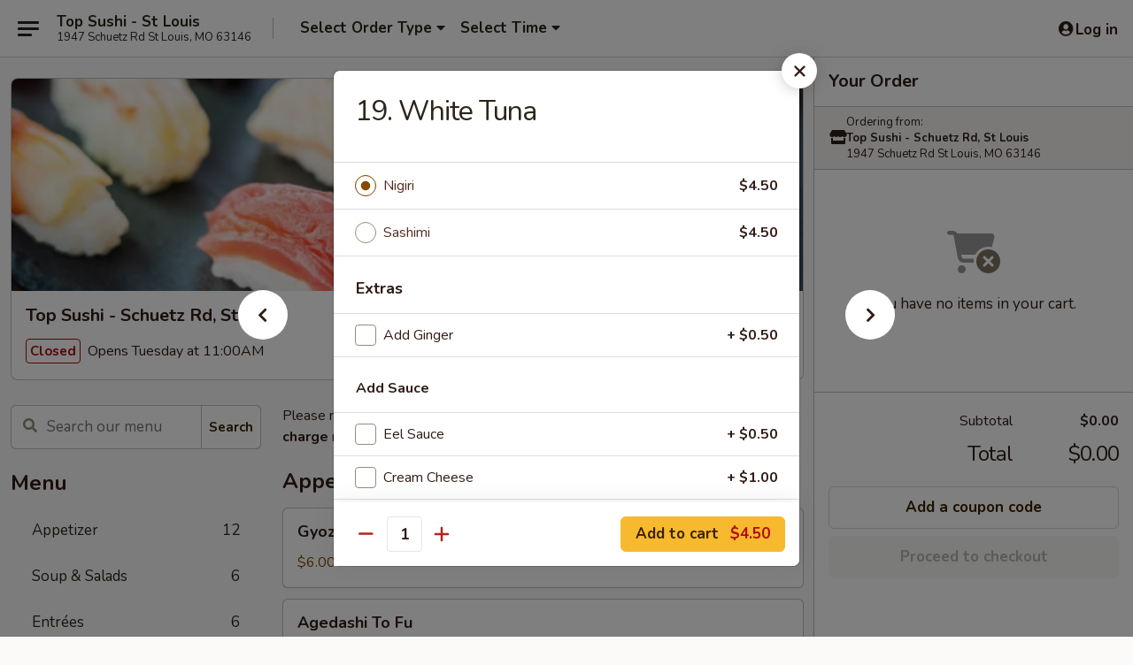

--- FILE ---
content_type: text/html; charset=UTF-8
request_url: https://order.topsushistlouis.com/order/main/nigiri-sashimi/21-white-tuna
body_size: 31438
content:
<!DOCTYPE html>

<html class="no-js css-scroll" lang="en">
	<head>
		<meta charset="utf-8" />
		<meta http-equiv="X-UA-Compatible" content="IE=edge,chrome=1" />

				<title>Top Sushi - Schuetz Rd, St Louis | 19. White Tuna | Nigiri / Sashimi</title>
		<meta name="description" content="Order online for delivery and takeout: 19. White Tuna from Top Sushi - Schuetz Rd, St Louis. Serving the best Sushi in St Louis, MO." />		<meta name="keywords" content="" />		<meta name="viewport" content="width=device-width, initial-scale=1.0">

		<meta property="og:type" content="website">
		<meta property="og:title" content="Top Sushi - Schuetz Rd, St Louis | 19. White Tuna | Nigiri / Sashimi">
		<meta property="og:description" content="Order online for delivery and takeout: 19. White Tuna from Top Sushi - Schuetz Rd, St Louis. Serving the best Sushi in St Louis, MO.">

		<meta name="twitter:card" content="summary_large_image">
		<meta name="twitter:title" content="Top Sushi - Schuetz Rd, St Louis | 19. White Tuna | Nigiri / Sashimi">
		<meta name="twitter:description" content="Order online for delivery and takeout: 19. White Tuna from Top Sushi - Schuetz Rd, St Louis. Serving the best Sushi in St Louis, MO.">
					<meta property="og:image" content="https://imagedelivery.net/9lr8zq_Jvl7h6OFWqEi9IA/a3c4a209-e3a8-4d22-b2da-852296b10700/public" />
			<meta name="twitter:image" content="https://imagedelivery.net/9lr8zq_Jvl7h6OFWqEi9IA/a3c4a209-e3a8-4d22-b2da-852296b10700/public" />
		
		<meta name="apple-mobile-web-app-status-bar-style" content="black">
		<meta name="mobile-web-app-capable" content="yes">
					<link rel="canonical" href="https://order.topsushistlouis.com/order/main/nigiri-sashimi/21-white-tuna"/>
						<link rel="shortcut icon" href="https://imagedelivery.net/9lr8zq_Jvl7h6OFWqEi9IA/6abd8853-ea6f-475b-02f2-1fa279652300/public" type="image/png" />
			
		<link type="text/css" rel="stylesheet" href="/min/g=css4.0&amp;1769539963" />
		<link rel="stylesheet" href="//ajax.googleapis.com/ajax/libs/jqueryui/1.10.1/themes/base/minified/jquery-ui.min.css" />
		<link href='//fonts.googleapis.com/css?family=Open+Sans:400italic,400,700' rel='stylesheet' type='text/css' />
		<script src="https://kit.fontawesome.com/a4edb6363d.js" crossorigin="anonymous"></script>

		<style>
								.home_hero, .menu_hero{ background-image: url(https://imagedelivery.net/9lr8zq_Jvl7h6OFWqEi9IA/dcfa80ba-6088-466f-eb2f-f47497506000/public); }
					@media
					(-webkit-min-device-pixel-ratio: 1.25),
					(min-resolution: 120dpi){
						/* Retina header*/
						.home_hero, .menu_hero{ background-image: url(https://imagedelivery.net/9lr8zq_Jvl7h6OFWqEi9IA/fd780c36-505f-44ce-404a-c45bbce71100/public); }
					}
															/*body{  } */

					
		</style>

		<style type="text/css">div.menuItem_2562745, li.menuItem_2562745, div.menuItem_2562746, li.menuItem_2562746, div.menuItem_2562747, li.menuItem_2562747, div.menuItem_2562748, li.menuItem_2562748, div.menuItem_2562749, li.menuItem_2562749, div.menuItem_2562750, li.menuItem_2562750, div.menuItem_2562751, li.menuItem_2562751, div.menuItem_2587663, li.menuItem_2587663, div.menuItem_2587664, li.menuItem_2587664, div.menuItem_2587665, li.menuItem_2587665, div.menuItem_2587666, li.menuItem_2587666, div.menuItem_2587667, li.menuItem_2587667 {display:none !important;}</style><script type="text/javascript">window.UNAVAILABLE_MENU_IDS = [2562745,2562746,2562747,2562748,2562749,2562750,2562751,2587663,2587664,2587665,2587666,2587667]</script>
		<script type="text/javascript">
			var UrlTag = "topsushistlouis";
			var template = 'defaultv4';
			var formname = 'ordering3';
			var menulink = 'https://order.topsushistlouis.com/order/main';
			var checkoutlink = 'https://order.topsushistlouis.com/checkout';
		</script>
		<script>
			/* http://writing.colin-gourlay.com/safely-using-ready-before-including-jquery/ */
			(function(w,d,u){w.readyQ=[];w.bindReadyQ=[];function p(x,y){if(x=="ready"){w.bindReadyQ.push(y);}else{w.readyQ.push(x);}};var a={ready:p,bind:p};w.$=w.jQuery=function(f){if(f===d||f===u){return a}else{p(f)}}})(window,document)
		</script>

		<script type="application/ld+json">{
    "@context": "http://schema.org",
    "@type": "Menu",
    "url": "https://order.topsushistlouis.com/order/main",
    "mainEntityOfPage": "https://order.topsushistlouis.com/order/main",
    "inLanguage": "English",
    "name": "Main",
    "description": "Please note: requests for additional items or special preparation may incur an <b>extra charge</b> not calculated on your online order.",
    "hasMenuSection": [
        {
            "@type": "MenuSection",
            "url": "https://order.topsushistlouis.com/order/main/nigiri-sashimi",
            "name": "Nigiri / Sashimi",
            "hasMenuItem": [
                {
                    "@type": "MenuItem",
                    "name": "19. White Tuna",
                    "url": "https://order.topsushistlouis.com/order/main/nigiri-sashimi/21-white-tuna"
                }
            ]
        }
    ]
}</script>
<!-- Google Tag Manager -->
<script>
	window.dataLayer = window.dataLayer || [];
	window.gtag = window.gtag || function gtag() { dataLayer.push(arguments); };
	gtag('js', new Date());

	let data = {
		account: 'topsushistlouis',
		context: 'direct',
		templateVersion: 4,
		rid: 66,
	}
		dataLayer.push(data);

	(function(w,d,s,l,i){w[l]=w[l]||[];w[l].push({'gtm.start':
		new Date().getTime(),event:'gtm.js'});var f=d.getElementsByTagName(s)[0],
		j=d.createElement(s),dl=l!='dataLayer'?'&l='+l:'';j.async=true;j.src=
		'https://www.googletagmanager.com/gtm.js?id='+i+dl;f.parentNode.insertBefore(j,f);
	})(window,document,'script','dataLayer','GTM-K9P93M');
</script>

		<script async src="https://www.googletagmanager.com/gtag/js?id=G-8TVFE49BH0"></script>

		<script>
			
							gtag('config', "G-8TVFE49BH0");
					</script>
	

		<link href="https://fonts.googleapis.com/css?family=Open+Sans:400,600,700|Nunito:400,700" rel="stylesheet" />
	</head>

	<body
		data-event-on:customer_registered="window.location.reload()"
		data-event-on:customer_logged_in="window.location.reload()"
		data-event-on:customer_logged_out="window.location.reload()"
	>
		<a class="skip-to-content-link" href="#main">Skip to content</a>
				<!-- Google Tag Manager (noscript) -->
		<noscript><iframe src="https://www.googletagmanager.com/ns.html?id=GTM-K9P93M" height="0" width="0" style="display:none;visibility:hidden"></iframe></noscript>
		<!-- End Google Tag Manager (noscript) -->
						<!-- wrapper starts -->
		<div class="wrapper">
			<div style="grid-area: header-announcements">
				<div id="upgradeBrowserBanner" class="alert alert-warning mb-0 rounded-0 py-4" style="display:none;">
	<div class="alert-icon"><i class="fas fa-warning" aria-hidden="true"></i></div>
	<div>
		<strong>We're sorry, but the Web browser you are using is not supported.</strong> <br/> Please upgrade your browser or try a different one to use this Website. Supported browsers include:<br/>
		<ul class="list-unstyled">
			<li class="mt-2"><a href="https://www.google.com/chrome" target="_blank" rel="noopener noreferrer" class="simple-link"><i class="fab fa-chrome"></i> Chrome</a></li>
			<li class="mt-2"><a href="https://www.mozilla.com/firefox/upgrade.html" target="_blank" rel="noopener noreferrer" class="simple-link"><i class="fab fa-firefox"></i> Firefox</a></li>
			<li class="mt-2"><a href="https://www.microsoft.com/en-us/windows/microsoft-edge" target="_blank" rel="noopener noreferrer" class="simple-link"><i class="fab fa-edge"></i> Edge</a></li>
			<li class="mt-2"><a href="http://www.apple.com/safari/" target="_blank" rel="noopener noreferrer" class="simple-link"><i class="fab fa-safari"></i> Safari</a></li>
		</ul>
	</div>
</div>
<script>
	var ua = navigator.userAgent;
	var match = ua.match(/Firefox\/([0-9]+)\./);
	var firefoxVersion = match ? parseInt(match[1]) : 1000;
	var match = ua.match(/Chrome\/([0-9]+)\./);
	var chromeVersion = match ? parseInt(match[1]) : 1000;
	var isIE = ua.indexOf('MSIE') > -1 || ua.indexOf('Trident') > -1;
	var upgradeBrowserBanner = document.getElementById('upgradeBrowserBanner');
	var isMatchesSupported = typeof(upgradeBrowserBanner.matches)!="undefined";
	var isEntriesSupported = typeof(Object.entries)!="undefined";
	//Safari version is verified with isEntriesSupported
	if (isIE || !isMatchesSupported || !isEntriesSupported || firefoxVersion <= 46 || chromeVersion <= 53) {
		upgradeBrowserBanner.style.display = 'flex';
	}
</script>				
				<!-- get closed sign if applicable. -->
				
				
							</div>

						<div class="headerAndWtype" style="grid-area: header">
				<!-- Header Starts -->
				<header class="header">
										<div class="d-flex flex-column align-items-start flex-md-row align-items-md-center">
												<div class="logo_name_alt flex-shrink-0 d-flex align-items-center align-self-stretch pe-6 pe-md-0">
							
	<button
		type="button"
		class="eds_button btn btn-outline eds_button--shape-default eds_menu_button"
		data-bs-toggle="offcanvas" data-bs-target="#side-menu" aria-controls="side-menu" aria-label="Main menu"	><span aria-hidden="true"></span> <span aria-hidden="true"></span> <span aria-hidden="true"></span></button>

	
							<div class="d-flex flex-column align-items-center mx-auto align-items-md-start mx-md-0">
								<a
									class="eds-display-text-title-xs text-truncate title-container"
									href="https://order.topsushistlouis.com"
								>
									Top Sushi - St Louis								</a>

																	<span class="eds-copy-text-s-regular text-center text-md-start address-container" title="1947 Schuetz Rd St Louis, MO 63146">
										1947 Schuetz Rd St Louis, MO 63146									</span>
															</div>
						</div>

																			<div class="eds-display-text-title-s d-none d-md-block border-start mx-4" style="width: 0">&nbsp;</div>

							<div class="header_order_options d-flex align-items-center  w-100 p-2p5 p-md-0">
																<div class="what">
									<button
	type="button"
	class="border-0 bg-transparent text-start"
	data-bs-toggle="modal"
	data-bs-target="#modal-order-options"
	aria-expanded="false"
	style="min-height: 44px"
>
	<div class="d-flex align-items-baseline gap-2">
		<div class="otype-name-label eds-copy-text-l-bold text-truncate" style="flex: 1" data-order-type-label>
			Select Order Type		</div>

		<i class="fa fa-fw fa-caret-down"></i>
	</div>

	<div
		class="otype-picker-label otype-address-label eds-interface-text-m-regular text-truncate hidden"
	>
			</div>
</button>

<script>
	$(function() {
		var $autoCompleteInputs = $('[data-autocomplete-address]');
		if ($autoCompleteInputs && $autoCompleteInputs.length) {
			$autoCompleteInputs.each(function() {
				let $input = $(this);
				let $deliveryAddressContainer = $input.parents('.deliveryAddressContainer').first();
				$input.autocomplete({
					source   : addressAC,
					minLength: 3,
					delay    : 300,
					select   : function(event, ui) {
						$.getJSON('/' + UrlTag + '/?form=addresslookup', {
							id: ui.item.id,
						}, function(data) {
							let location = data
							if (location.address.street.endsWith('Trl')) {
								location.address.street = location.address.street.replace('Trl', 'Trail')
							}
							let autoCompleteSuccess = $input.data('autocomplete-success');
							if (autoCompleteSuccess) {
								let autoCompleteSuccessFunction = window[autoCompleteSuccess];
								if (typeof autoCompleteSuccessFunction == "function") {
									autoCompleteSuccessFunction(location);
								}
							}

							let address = location.address

							$('#add-address-city, [data-autocompleted-city]').val(address.city)
							$('#add-address-state, [data-autocompleted-state]').val(address.stateCode)
							$('#add-address-zip, [data-autocompleted-zip]').val(address.postalCode)
							$('#add-address-latitude, [data-autocompleted-latitude]').val(location.position.lat)
							$('#add-address-longitude, [data-autocompleted-longitude]').val(location.position.lng)
							let streetAddress = (address.houseNumber || '') + ' ' + (address.street || '');
							$('#street-address-1, [data-autocompleted-street-address]').val(streetAddress)
							validateAddress($deliveryAddressContainer);
						})
					},
				})
				$input.attr('autocomplete', 'street-address')
			});
		}

		// autocomplete using Address autocomplete
		// jquery autocomplete needs 2 fields: title and value
		// id holds the LocationId which can be used at a later stage to get the coordinate of the selected choice
		function addressAC(query, callback) {
			//we don't actually want to search until they've entered the street number and at least one character
			words = query.term.trim().split(' ')
			if (words.length < 2) {
				return false
			}

			$.getJSON('/' + UrlTag + '/?form=addresssuggest', { q: query.term }, function(data) {
				var addresses = data.items
				addresses = addresses.map(addr => {
					if ((addr.address.label || '').endsWith('Trl')) {
						addr.address.label = addr.address.label.replace('Trl', 'Trail')
					}
					let streetAddress = (addr.address.label || '')
					return {
						label: streetAddress,
						value: streetAddress,
						id   : addr.id,
					}
				})

				return callback(addresses)
			})
		}

				$('[data-address-from-current-loc]').on('click', function(e) {
			let $streetAddressContainer = $(this).parents('.street-address-container').first();
			let $deliveryAddressContainer = $(this).parents('.deliveryAddressContainer').first();
			e.preventDefault();
			if(navigator.geolocation) {
				navigator.geolocation.getCurrentPosition(position => {
					$.getJSON('/' + UrlTag + '/?form=addresssuggest', {
						at: position.coords.latitude + "," + position.coords.longitude
					}, function(data) {
						let location = data.items[0];
						let address = location.address
						$streetAddressContainer.find('.input-street-address').val((address.houseNumber ? address.houseNumber : '') + ' ' + (address.street ? address.street : ''));
						$('#add-address-city').val(address.city ? address.city : '');
						$('#add-address-state').val(address.state ? address.state : '');
						$('#add-address-zip').val(address.postalCode ? address.postalCode : '');
						$('#add-address-latitude').val(location.position.lat ? location.position.lat : '');
						$('#add-address-longitude').val(location.position.lng ? location.position.lng : '');
						validateAddress($deliveryAddressContainer, 0);
					});
				});
			} else {
				alert("Geolocation is not supported by this browser!");
			}
		});
	});

	function autoCompleteSuccess(location)
	{
		if (location && location.address) {
			let address = location.address

			let streetAddress = (address.houseNumber || '') + ' ' + (address.street || '');
			$.ajax({
				url: '/' + UrlTag + '/?form=saveformfields',
				data: {
					'param_full~address_s_n_255': streetAddress + ', ' + address.city + ', ' + address.state,
					'param_street~address_s_n_255': streetAddress,
					'param_city_s_n_90': address.city,
					'param_state_s_n_2': address.state,
					'param_zip~code_z_n_10': address.postalCode,
				}
			});
		}
	}
</script>
								</div>

																									<div class="when showcheck_parent">
																				<div class="ordertimetypes ">
	<button
		type="button"
		class="border-0 bg-transparent text-start loadable-content"
		data-bs-toggle="modal"
		data-bs-target="#modal-order-time"
		aria-expanded="false"
		style="min-height: 44px"
		data-change-label-to-later-date
	>
		<div class="d-flex align-items-baseline gap-2">
			<div class="eds-copy-text-l-bold text-truncate flex-fill" data-otype-time-day>
								Select Time			</div>

			<i class="fa fa-fw fa-caret-down"></i>
		</div>

		<div
			class="otype-picker-label otype-picker-time eds-interface-text-m-regular text-truncate hidden"
			data-otype-time
		>
			Later		</div>
	</button>
</div>
									</div>
															</div>
						
												<div class="position-absolute top-0 end-0 pe-2 py-2p5">
							
	<div id="login-status" >
					
	<button
		type="button"
		class="eds_button btn btn-outline eds_button--shape-default px-2 text-nowrap"
		aria-label="Log in" style="color: currentColor" data-bs-toggle="modal" data-bs-target="#login-modal"	><i
		class="eds_icon fa fa-lg fa-fw fa-user-circle d-block d-lg-none"
		style="font-family: &quot;Font Awesome 5 Pro&quot;; "	></i>

	 <div class="d-none d-lg-flex align-items-baseline gap-2">
	<i
		class="eds_icon fa fa-fw fa-user-circle"
		style="font-family: &quot;Font Awesome 5 Pro&quot;; "	></i>

	<div class="profile-container text-truncate">Log in</div></div></button>

				</div>

							</div>
					</div>

															
	<aside		data-eds-id="698173fff3360"
		class="eds_side_menu offcanvas offcanvas-start text-dark "
		tabindex="-1"
				id="side-menu" data-event-on:menu_selected="this.dispatchEvent(new CustomEvent('eds.hide'))" data-event-on:category_selected="this.dispatchEvent(new CustomEvent('eds.hide'))"	>
		
		<div class="eds_side_menu-body offcanvas-body d-flex flex-column p-0 css-scroll">
										<div
					class="eds_side_menu-close position-absolute top-0 end-0 pt-3 pe-3 "
					style="z-index: 1"
				>
					
	<button
		type="button"
		class="eds_button btn btn-outline-secondary eds_button--shape-circle"
		data-bs-dismiss="offcanvas" data-bs-target="[data-eds-id=&quot;698173fff3360&quot;]" aria-label="Close"	><i
		class="eds_icon fa fa-fw fa-close"
		style="font-family: &quot;Font Awesome 5 Pro&quot;; "	></i></button>

					</div>
			
			<div class="restaurant-info border-bottom border-light p-3">
							<p class="eds-display-text-title-xs mb-0 me-2 pe-4">Top Sushi - Schuetz Rd, St Louis</p>

			<div class="eds-copy-text-s-regular me-2 pe-4">
			1947 Schuetz Rd St Louis, MO 63146		</div>
						</div>

																	
	<div class="border-bottom border-light p-3">
		
		
			<details
				class="eds_list eds_list--border-none" open				data-menu-id="20719"
									data-event-on:document_ready="this.open = localStorage.getItem('menu-open-20719') !== 'false'"
										onclick="localStorage.setItem('menu-open-20719', !this.open)"
							>
									<summary class="eds-copy-text-l-regular list-unstyled rounded-3 mb-1 " tabindex="0">
						<h2 class="eds-display-text-title-m m-0 p-0">
															
	<i
		class="eds_icon fas fa-fw fa-chevron-right"
		style="font-family: &quot;Font Awesome 5 Pro&quot;; "	></i>

															Menu
						</h2>
					</summary>
										<div class="mb-3"></div>
				
																		
									<a
						class="eds_list-item eds-copy-text-l-regular list-unstyled rounded-3 mb-1 px-3 px-lg-4 py-2p5 d-flex "
						data-event-on:category_pinned="(category) => $(this).toggleClass('active', category.id === '268177')"
						href="https://order.topsushistlouis.com/order/main/appetizer"
						aria-current="page"
						onclick="if (!event.ctrlKey) {
							const currentMenuIsActive = true || $(this).closest('details').find('summary').hasClass('active');
							if (currentMenuIsActive) {
								app.event.emit('category_selected', { id: '268177' });
							} else {
								app.event.emit('menu_selected', { menu_id: '20719', menu_description: &quot;Please note: requests for additional items or special preparation may incur an &lt;b&gt;extra charge&lt;\/b&gt; not calculated on your online order.&quot;, category_id: '268177' });
							}
															return false;
													}"
					>
						Appetizer													<span class="ms-auto">12</span>
											</a>
									<a
						class="eds_list-item eds-copy-text-l-regular list-unstyled rounded-3 mb-1 px-3 px-lg-4 py-2p5 d-flex "
						data-event-on:category_pinned="(category) => $(this).toggleClass('active', category.id === '268179')"
						href="https://order.topsushistlouis.com/order/main/soup-salads"
						aria-current="page"
						onclick="if (!event.ctrlKey) {
							const currentMenuIsActive = true || $(this).closest('details').find('summary').hasClass('active');
							if (currentMenuIsActive) {
								app.event.emit('category_selected', { id: '268179' });
							} else {
								app.event.emit('menu_selected', { menu_id: '20719', menu_description: &quot;Please note: requests for additional items or special preparation may incur an &lt;b&gt;extra charge&lt;\/b&gt; not calculated on your online order.&quot;, category_id: '268179' });
							}
															return false;
													}"
					>
						Soup & Salads													<span class="ms-auto">6</span>
											</a>
									<a
						class="eds_list-item eds-copy-text-l-regular list-unstyled rounded-3 mb-1 px-3 px-lg-4 py-2p5 d-flex "
						data-event-on:category_pinned="(category) => $(this).toggleClass('active', category.id === '270589')"
						href="https://order.topsushistlouis.com/order/main/entres"
						aria-current="page"
						onclick="if (!event.ctrlKey) {
							const currentMenuIsActive = true || $(this).closest('details').find('summary').hasClass('active');
							if (currentMenuIsActive) {
								app.event.emit('category_selected', { id: '270589' });
							} else {
								app.event.emit('menu_selected', { menu_id: '20719', menu_description: &quot;Please note: requests for additional items or special preparation may incur an &lt;b&gt;extra charge&lt;\/b&gt; not calculated on your online order.&quot;, category_id: '270589' });
							}
															return false;
													}"
					>
						Entrées													<span class="ms-auto">6</span>
											</a>
									<a
						class="eds_list-item eds-copy-text-l-regular list-unstyled rounded-3 mb-1 px-3 px-lg-4 py-2p5 d-flex "
						data-event-on:category_pinned="(category) => $(this).toggleClass('active', category.id === '270584')"
						href="https://order.topsushistlouis.com/order/main/yaki-soba"
						aria-current="page"
						onclick="if (!event.ctrlKey) {
							const currentMenuIsActive = true || $(this).closest('details').find('summary').hasClass('active');
							if (currentMenuIsActive) {
								app.event.emit('category_selected', { id: '270584' });
							} else {
								app.event.emit('menu_selected', { menu_id: '20719', menu_description: &quot;Please note: requests for additional items or special preparation may incur an &lt;b&gt;extra charge&lt;\/b&gt; not calculated on your online order.&quot;, category_id: '270584' });
							}
															return false;
													}"
					>
						Yaki Soba													<span class="ms-auto">4</span>
											</a>
									<a
						class="eds_list-item eds-copy-text-l-regular list-unstyled rounded-3 mb-1 px-3 px-lg-4 py-2p5 d-flex "
						data-event-on:category_pinned="(category) => $(this).toggleClass('active', category.id === '270585')"
						href="https://order.topsushistlouis.com/order/main/yaki-udon"
						aria-current="page"
						onclick="if (!event.ctrlKey) {
							const currentMenuIsActive = true || $(this).closest('details').find('summary').hasClass('active');
							if (currentMenuIsActive) {
								app.event.emit('category_selected', { id: '270585' });
							} else {
								app.event.emit('menu_selected', { menu_id: '20719', menu_description: &quot;Please note: requests for additional items or special preparation may incur an &lt;b&gt;extra charge&lt;\/b&gt; not calculated on your online order.&quot;, category_id: '270585' });
							}
															return false;
													}"
					>
						Yaki Udon													<span class="ms-auto">4</span>
											</a>
									<a
						class="eds_list-item eds-copy-text-l-regular list-unstyled rounded-3 mb-1 px-3 px-lg-4 py-2p5 d-flex "
						data-event-on:category_pinned="(category) => $(this).toggleClass('active', category.id === '270586')"
						href="https://order.topsushistlouis.com/order/main/tempura"
						aria-current="page"
						onclick="if (!event.ctrlKey) {
							const currentMenuIsActive = true || $(this).closest('details').find('summary').hasClass('active');
							if (currentMenuIsActive) {
								app.event.emit('category_selected', { id: '270586' });
							} else {
								app.event.emit('menu_selected', { menu_id: '20719', menu_description: &quot;Please note: requests for additional items or special preparation may incur an &lt;b&gt;extra charge&lt;\/b&gt; not calculated on your online order.&quot;, category_id: '270586' });
							}
															return false;
													}"
					>
						Tempura													<span class="ms-auto">5</span>
											</a>
									<a
						class="eds_list-item eds-copy-text-l-regular list-unstyled rounded-3 mb-1 px-3 px-lg-4 py-2p5 d-flex "
						data-event-on:category_pinned="(category) => $(this).toggleClass('active', category.id === '270587')"
						href="https://order.topsushistlouis.com/order/main/teriyaki"
						aria-current="page"
						onclick="if (!event.ctrlKey) {
							const currentMenuIsActive = true || $(this).closest('details').find('summary').hasClass('active');
							if (currentMenuIsActive) {
								app.event.emit('category_selected', { id: '270587' });
							} else {
								app.event.emit('menu_selected', { menu_id: '20719', menu_description: &quot;Please note: requests for additional items or special preparation may incur an &lt;b&gt;extra charge&lt;\/b&gt; not calculated on your online order.&quot;, category_id: '270587' });
							}
															return false;
													}"
					>
						Teriyaki													<span class="ms-auto">3</span>
											</a>
									<a
						class="eds_list-item eds-copy-text-l-regular list-unstyled rounded-3 mb-1 px-3 px-lg-4 py-2p5 d-flex "
						data-event-on:category_pinned="(category) => $(this).toggleClass('active', category.id === '270588')"
						href="https://order.topsushistlouis.com/order/main/katsu"
						aria-current="page"
						onclick="if (!event.ctrlKey) {
							const currentMenuIsActive = true || $(this).closest('details').find('summary').hasClass('active');
							if (currentMenuIsActive) {
								app.event.emit('category_selected', { id: '270588' });
							} else {
								app.event.emit('menu_selected', { menu_id: '20719', menu_description: &quot;Please note: requests for additional items or special preparation may incur an &lt;b&gt;extra charge&lt;\/b&gt; not calculated on your online order.&quot;, category_id: '270588' });
							}
															return false;
													}"
					>
						Katsu													<span class="ms-auto">3</span>
											</a>
									<a
						class="eds_list-item eds-copy-text-l-regular list-unstyled rounded-3 mb-1 px-3 px-lg-4 py-2p5 d-flex "
						data-event-on:category_pinned="(category) => $(this).toggleClass('active', category.id === '270581')"
						href="https://order.topsushistlouis.com/order/main/korean-foood-bibimbop"
						aria-current="page"
						onclick="if (!event.ctrlKey) {
							const currentMenuIsActive = true || $(this).closest('details').find('summary').hasClass('active');
							if (currentMenuIsActive) {
								app.event.emit('category_selected', { id: '270581' });
							} else {
								app.event.emit('menu_selected', { menu_id: '20719', menu_description: &quot;Please note: requests for additional items or special preparation may incur an &lt;b&gt;extra charge&lt;\/b&gt; not calculated on your online order.&quot;, category_id: '270581' });
							}
															return false;
													}"
					>
						Korean Foood - Bibimbop													<span class="ms-auto">5</span>
											</a>
									<a
						class="eds_list-item eds-copy-text-l-regular list-unstyled rounded-3 mb-1 px-3 px-lg-4 py-2p5 d-flex "
						data-event-on:category_pinned="(category) => $(this).toggleClass('active', category.id === '270582')"
						href="https://order.topsushistlouis.com/order/main/korean-food-bulgoki"
						aria-current="page"
						onclick="if (!event.ctrlKey) {
							const currentMenuIsActive = true || $(this).closest('details').find('summary').hasClass('active');
							if (currentMenuIsActive) {
								app.event.emit('category_selected', { id: '270582' });
							} else {
								app.event.emit('menu_selected', { menu_id: '20719', menu_description: &quot;Please note: requests for additional items or special preparation may incur an &lt;b&gt;extra charge&lt;\/b&gt; not calculated on your online order.&quot;, category_id: '270582' });
							}
															return false;
													}"
					>
						Korean Food - Bulgoki													<span class="ms-auto">4</span>
											</a>
									<a
						class="eds_list-item eds-copy-text-l-regular list-unstyled rounded-3 mb-1 px-3 px-lg-4 py-2p5 d-flex "
						data-event-on:category_pinned="(category) => $(this).toggleClass('active', category.id === '270583')"
						href="https://order.topsushistlouis.com/order/main/fried-rice"
						aria-current="page"
						onclick="if (!event.ctrlKey) {
							const currentMenuIsActive = true || $(this).closest('details').find('summary').hasClass('active');
							if (currentMenuIsActive) {
								app.event.emit('category_selected', { id: '270583' });
							} else {
								app.event.emit('menu_selected', { menu_id: '20719', menu_description: &quot;Please note: requests for additional items or special preparation may incur an &lt;b&gt;extra charge&lt;\/b&gt; not calculated on your online order.&quot;, category_id: '270583' });
							}
															return false;
													}"
					>
						Fried Rice													<span class="ms-auto">6</span>
											</a>
									<a
						class="eds_list-item eds-copy-text-l-regular list-unstyled rounded-3 mb-1 px-3 px-lg-4 py-2p5 d-flex "
						data-event-on:category_pinned="(category) => $(this).toggleClass('active', category.id === '270580')"
						href="https://order.topsushistlouis.com/order/main/noodle-soup-bowls-ramen"
						aria-current="page"
						onclick="if (!event.ctrlKey) {
							const currentMenuIsActive = true || $(this).closest('details').find('summary').hasClass('active');
							if (currentMenuIsActive) {
								app.event.emit('category_selected', { id: '270580' });
							} else {
								app.event.emit('menu_selected', { menu_id: '20719', menu_description: &quot;Please note: requests for additional items or special preparation may incur an &lt;b&gt;extra charge&lt;\/b&gt; not calculated on your online order.&quot;, category_id: '270580' });
							}
															return false;
													}"
					>
						Noodle Soup Bowls: Ramen													<span class="ms-auto">4</span>
											</a>
									<a
						class="eds_list-item eds-copy-text-l-regular list-unstyled rounded-3 mb-1 px-3 px-lg-4 py-2p5 d-flex active"
						data-event-on:category_pinned="(category) => $(this).toggleClass('active', category.id === '268185')"
						href="https://order.topsushistlouis.com/order/main/nigiri-sashimi"
						aria-current="page"
						onclick="if (!event.ctrlKey) {
							const currentMenuIsActive = true || $(this).closest('details').find('summary').hasClass('active');
							if (currentMenuIsActive) {
								app.event.emit('category_selected', { id: '268185' });
							} else {
								app.event.emit('menu_selected', { menu_id: '20719', menu_description: &quot;Please note: requests for additional items or special preparation may incur an &lt;b&gt;extra charge&lt;\/b&gt; not calculated on your online order.&quot;, category_id: '268185' });
							}
															return false;
													}"
					>
						Nigiri / Sashimi													<span class="ms-auto">19</span>
											</a>
									<a
						class="eds_list-item eds-copy-text-l-regular list-unstyled rounded-3 mb-1 px-3 px-lg-4 py-2p5 d-flex "
						data-event-on:category_pinned="(category) => $(this).toggleClass('active', category.id === '270590')"
						href="https://order.topsushistlouis.com/order/main/vegetable-sushi-or-roll"
						aria-current="page"
						onclick="if (!event.ctrlKey) {
							const currentMenuIsActive = true || $(this).closest('details').find('summary').hasClass('active');
							if (currentMenuIsActive) {
								app.event.emit('category_selected', { id: '270590' });
							} else {
								app.event.emit('menu_selected', { menu_id: '20719', menu_description: &quot;Please note: requests for additional items or special preparation may incur an &lt;b&gt;extra charge&lt;\/b&gt; not calculated on your online order.&quot;, category_id: '270590' });
							}
															return false;
													}"
					>
						Vegetable Sushi or Roll													<span class="ms-auto">7</span>
											</a>
									<a
						class="eds_list-item eds-copy-text-l-regular list-unstyled rounded-3 mb-1 px-3 px-lg-4 py-2p5 d-flex "
						data-event-on:category_pinned="(category) => $(this).toggleClass('active', category.id === '270591')"
						href="https://order.topsushistlouis.com/order/main/top-sushi-roll"
						aria-current="page"
						onclick="if (!event.ctrlKey) {
							const currentMenuIsActive = true || $(this).closest('details').find('summary').hasClass('active');
							if (currentMenuIsActive) {
								app.event.emit('category_selected', { id: '270591' });
							} else {
								app.event.emit('menu_selected', { menu_id: '20719', menu_description: &quot;Please note: requests for additional items or special preparation may incur an &lt;b&gt;extra charge&lt;\/b&gt; not calculated on your online order.&quot;, category_id: '270591' });
							}
															return false;
													}"
					>
						Top Sushi Roll													<span class="ms-auto">48</span>
											</a>
									<a
						class="eds_list-item eds-copy-text-l-regular list-unstyled rounded-3 mb-1 px-3 px-lg-4 py-2p5 d-flex "
						data-event-on:category_pinned="(category) => $(this).toggleClass('active', category.id === '268195')"
						href="https://order.topsushistlouis.com/order/main/drink"
						aria-current="page"
						onclick="if (!event.ctrlKey) {
							const currentMenuIsActive = true || $(this).closest('details').find('summary').hasClass('active');
							if (currentMenuIsActive) {
								app.event.emit('category_selected', { id: '268195' });
							} else {
								app.event.emit('menu_selected', { menu_id: '20719', menu_description: &quot;Please note: requests for additional items or special preparation may incur an &lt;b&gt;extra charge&lt;\/b&gt; not calculated on your online order.&quot;, category_id: '268195' });
							}
															return false;
													}"
					>
						Drink													<span class="ms-auto">5</span>
											</a>
							</details>
		
			</div>

						
																	<nav>
							<ul class="eds_list eds_list--border-none border-bottom">
	<li class="eds_list-item">
		<a class="d-block p-3 " href="https://order.topsushistlouis.com">
			Home		</a>
	</li>

		
					<li class="eds_list-item">
					<a class="d-block p-3 " href="https://order.topsushistlouis.com/page/delivery-info" >
						Delivery Info					</a>
				</li>
			
			<li class="eds_list-item">
			<a class="d-block p-3 " href="https://order.topsushistlouis.com/locationinfo">
				Location &amp; Hours			</a>
		</li>
	
	<li class="eds_list-item">
		<a class="d-block p-3 " href="https://order.topsushistlouis.com/contact">
			Contact
		</a>
	</li>
</ul>
						</nav>

												<div class="eds-copy-text-s-regular p-3 d-lg-none">
							
	<ul class="list-unstyled d-flex gap-2">
						<li><a href="https://www.yelp.com/biz/top-sushi-st-louis-st-louis" target="new"  title="Opens in new tab" class="icon" title="Yelp"><i class="fab fa-yelp"></i><span class="sr-only">Yelp</span></a></li>
							<li><a href="https://www.tripadvisor.com/Restaurant_Review-g44881-d23823436-Reviews-Top_Sushi-Saint_Louis_Missouri.html" target="new"  title="Opens in new tab" class="icon" title="TripAdvisor"><i class="fak fa-tripadvisor"></i><span class="sr-only">TripAdvisor</span></a></li>
				</ul>
	
<div><a href="http://chinesemenuonline.com">&copy; 2026 Online Ordering by Chinese Menu Online</a></div>
	<div>Find your favorite Sushi dishes on <a href="https://www.springroll.com" target="_blank" title="Opens in new tab" >Springroll</a></div>

<ul class="list-unstyled mb-0 pt-3">
	<li><a href="https://order.topsushistlouis.com/reportbug">Technical Support</a></li>
	<li><a href="https://order.topsushistlouis.com/privacy">Privacy Policy</a></li>
	<li><a href="https://order.topsushistlouis.com/tos">Terms of Service</a></li>
	<li><a href="https://order.topsushistlouis.com/accessibility">Accessibility</a></li>
</ul>

This site is protected by reCAPTCHA and the Google <a href="https://policies.google.com/privacy">Privacy Policy</a> and <a href="https://policies.google.com/terms">Terms of Service</a> apply.
						</div>		</div>

		<script>
		{
			const container = document.querySelector('[data-eds-id="698173fff3360"]');

						['show', 'hide', 'toggle', 'dispose'].forEach((eventName) => {
				container.addEventListener(`eds.${eventName}`, (e) => {
					bootstrap.Offcanvas.getOrCreateInstance(container)[eventName](
						...(Array.isArray(e.detail) ? e.detail : [e.detail])
					);
				});
			});
		}
		</script>
	</aside>

					</header>
			</div>

										<div class="container p-0" style="grid-area: hero">
					<section class="hero">
												<div class="menu_hero backbgbox position-relative" role="img" aria-label="Image of food offered at the restaurant">
									<div class="logo">
		<a class="logo-image" href="https://order.topsushistlouis.com">
			<img
				src="https://imagedelivery.net/9lr8zq_Jvl7h6OFWqEi9IA/a3c4a209-e3a8-4d22-b2da-852296b10700/public"
				srcset="https://imagedelivery.net/9lr8zq_Jvl7h6OFWqEi9IA/a3c4a209-e3a8-4d22-b2da-852296b10700/public 1x, https://imagedelivery.net/9lr8zq_Jvl7h6OFWqEi9IA/a3c4a209-e3a8-4d22-b2da-852296b10700/public 2x"				alt="Home"
			/>
		</a>
	</div>
						</div>

													<div class="p-3">
								<div class="pb-1">
									<h1 role="heading" aria-level="2" class="eds-display-text-title-s m-0 p-0">Top Sushi - Schuetz Rd, St Louis</h1>
																	</div>

								<div class="d-sm-flex align-items-baseline">
																			<div class="mt-2">
											
	<span
		class="eds_label eds_label--variant-error eds-interface-text-m-bold me-1 text-nowrap"
			>
		Closed	</span>

	Opens Tuesday at 11:00AM										</div>
									
									<div class="d-flex gap-2 ms-sm-auto mt-2">
																					
					<a
				class="eds_button btn btn-outline-secondary btn-sm col text-nowrap"
				href="https://order.topsushistlouis.com/locationinfo?lid=17176"
							>
				
	<i
		class="eds_icon fa fa-fw fa-info-circle"
		style="font-family: &quot;Font Awesome 5 Pro&quot;; "	></i>

	 Store info			</a>
		
												
																					
		<a
			class="eds_button btn btn-outline-secondary btn-sm col d-lg-none text-nowrap"
			href="tel:(314) 801-8816"
					>
			
	<i
		class="eds_icon fa fa-fw fa-phone"
		style="font-family: &quot;Font Awesome 5 Pro&quot;; transform: scale(-1, 1); "	></i>

	 Call us		</a>

												
																			</div>
								</div>
							</div>
											</section>
				</div>
			
						
										<div
					class="fixed_submit d-lg-none hidden pwa-pb-md-down"
					data-event-on:cart_updated="({ items }) => $(this).toggleClass('hidden', !items)"
				>
					<div
						data-async-on-event="order_type_updated, cart_updated"
						data-async-action="https://order.topsushistlouis.com//ajax/?form=minimum_order_value_warning&component=add_more"
						data-async-method="get"
					>
											</div>

					<div class="p-3">
						<button class="btn btn-primary btn-lg w-100" onclick="app.event.emit('show_cart')">
							View cart							<span
								class="eds-interface-text-m-regular"
								data-event-on:cart_updated="({ items, subtotal }) => {
									$(this).text(`(${items} ${items === 1 ? 'item' : 'items'}, ${subtotal})`);
								}"
							>
								(0 items, $0.00)
							</span>
						</button>
					</div>
				</div>
			
									<!-- Header ends -->
<main class="main_content menucategory_page pb-5" id="main">
	<div class="container">
		
		<div class="row menu_wrapper menu_category_wrapper menu_wrapper--no-menu-tabs">
			<section class="col-xl-4 d-none d-xl-block">
				
				<div id="location-menu" data-event-on:menu_items_loaded="$(this).stickySidebar('updateSticky')">
					
		<form
			method="GET"
			role="search"
			action="https://order.topsushistlouis.com/search"
			class="d-none d-xl-block mb-4"			novalidate
			onsubmit="if (!this.checkValidity()) event.preventDefault()"
		>
			<div class="position-relative">
				
	<label
		data-eds-id="69817400005af"
		class="eds_formfield eds_formfield--size-large eds_formfield--variant-primary eds-copy-text-m-regular w-100"
		class="w-100"	>
		
		<div class="position-relative d-flex flex-column">
							<div class="eds_formfield-error eds-interface-text-m-bold" style="order: 1000"></div>
			
							<div class="eds_formfield-icon">
					<i
		class="eds_icon fa fa-fw fa-search"
		style="font-family: &quot;Font Awesome 5 Pro&quot;; "	></i>				</div>
										<input
					type="search"
					class="eds-copy-text-l-regular  "
										placeholder="Search our menu" name="search" autocomplete="off" spellcheck="false" value="" required aria-label="Search our menu" style="padding-right: 4.5rem; padding-left: 2.5rem;"				/>

				
							
			
	<i
		class="eds_icon fa fa-fw eds_formfield-validation"
		style="font-family: &quot;Font Awesome 5 Pro&quot;; "	></i>

	
					</div>

		
		<script>
		{
			const container = document.querySelector('[data-eds-id="69817400005af"]');
			const input = container.querySelector('input, textarea, select');
			const error = container.querySelector('.eds_formfield-error');

			
						input.addEventListener('eds.validation.reset', () => {
				input.removeAttribute('data-validation');
				input.setCustomValidity('');
				error.innerHTML = '';
			});

						input.addEventListener('eds.validation.hide', () => {
				input.removeAttribute('data-validation');
			});

						input.addEventListener('eds.validation.success', (e) => {
				input.setCustomValidity('');
				input.setAttribute('data-validation', '');
				error.innerHTML = '';
			});

						input.addEventListener('eds.validation.warning', (e) => {
				input.setCustomValidity('');
				input.setAttribute('data-validation', '');
				error.innerHTML = e.detail;
			});

						input.addEventListener('eds.validation.error', (e) => {
				input.setCustomValidity(e.detail);
				input.checkValidity(); 				input.setAttribute('data-validation', '');
			});

			input.addEventListener('invalid', (e) => {
				error.innerHTML = input.validationMessage;
			});

								}
		</script>
	</label>

	
				<div class="position-absolute top-0 end-0">
					
	<button
		type="submit"
		class="eds_button btn btn-outline-secondary btn-sm eds_button--shape-default align-self-baseline rounded-0 rounded-end px-2"
		style="height: 50px; --bs-border-radius: 6px"	>Search</button>

					</div>
			</div>
		</form>

												
	<div >
		
		
			<details
				class="eds_list eds_list--border-none" open				data-menu-id="20719"
							>
									<summary class="eds-copy-text-l-regular list-unstyled rounded-3 mb-1 pe-none" tabindex="0">
						<h2 class="eds-display-text-title-m m-0 p-0">
														Menu
						</h2>
					</summary>
										<div class="mb-3"></div>
				
																		
									<a
						class="eds_list-item eds-copy-text-l-regular list-unstyled rounded-3 mb-1 px-3 px-lg-4 py-2p5 d-flex "
						data-event-on:category_pinned="(category) => $(this).toggleClass('active', category.id === '268177')"
						href="https://order.topsushistlouis.com/order/main/appetizer"
						aria-current="page"
						onclick="if (!event.ctrlKey) {
							const currentMenuIsActive = true || $(this).closest('details').find('summary').hasClass('active');
							if (currentMenuIsActive) {
								app.event.emit('category_selected', { id: '268177' });
							} else {
								app.event.emit('menu_selected', { menu_id: '20719', menu_description: &quot;Please note: requests for additional items or special preparation may incur an &lt;b&gt;extra charge&lt;\/b&gt; not calculated on your online order.&quot;, category_id: '268177' });
							}
															return false;
													}"
					>
						Appetizer													<span class="ms-auto">12</span>
											</a>
									<a
						class="eds_list-item eds-copy-text-l-regular list-unstyled rounded-3 mb-1 px-3 px-lg-4 py-2p5 d-flex "
						data-event-on:category_pinned="(category) => $(this).toggleClass('active', category.id === '268179')"
						href="https://order.topsushistlouis.com/order/main/soup-salads"
						aria-current="page"
						onclick="if (!event.ctrlKey) {
							const currentMenuIsActive = true || $(this).closest('details').find('summary').hasClass('active');
							if (currentMenuIsActive) {
								app.event.emit('category_selected', { id: '268179' });
							} else {
								app.event.emit('menu_selected', { menu_id: '20719', menu_description: &quot;Please note: requests for additional items or special preparation may incur an &lt;b&gt;extra charge&lt;\/b&gt; not calculated on your online order.&quot;, category_id: '268179' });
							}
															return false;
													}"
					>
						Soup & Salads													<span class="ms-auto">6</span>
											</a>
									<a
						class="eds_list-item eds-copy-text-l-regular list-unstyled rounded-3 mb-1 px-3 px-lg-4 py-2p5 d-flex "
						data-event-on:category_pinned="(category) => $(this).toggleClass('active', category.id === '270589')"
						href="https://order.topsushistlouis.com/order/main/entres"
						aria-current="page"
						onclick="if (!event.ctrlKey) {
							const currentMenuIsActive = true || $(this).closest('details').find('summary').hasClass('active');
							if (currentMenuIsActive) {
								app.event.emit('category_selected', { id: '270589' });
							} else {
								app.event.emit('menu_selected', { menu_id: '20719', menu_description: &quot;Please note: requests for additional items or special preparation may incur an &lt;b&gt;extra charge&lt;\/b&gt; not calculated on your online order.&quot;, category_id: '270589' });
							}
															return false;
													}"
					>
						Entrées													<span class="ms-auto">6</span>
											</a>
									<a
						class="eds_list-item eds-copy-text-l-regular list-unstyled rounded-3 mb-1 px-3 px-lg-4 py-2p5 d-flex "
						data-event-on:category_pinned="(category) => $(this).toggleClass('active', category.id === '270584')"
						href="https://order.topsushistlouis.com/order/main/yaki-soba"
						aria-current="page"
						onclick="if (!event.ctrlKey) {
							const currentMenuIsActive = true || $(this).closest('details').find('summary').hasClass('active');
							if (currentMenuIsActive) {
								app.event.emit('category_selected', { id: '270584' });
							} else {
								app.event.emit('menu_selected', { menu_id: '20719', menu_description: &quot;Please note: requests for additional items or special preparation may incur an &lt;b&gt;extra charge&lt;\/b&gt; not calculated on your online order.&quot;, category_id: '270584' });
							}
															return false;
													}"
					>
						Yaki Soba													<span class="ms-auto">4</span>
											</a>
									<a
						class="eds_list-item eds-copy-text-l-regular list-unstyled rounded-3 mb-1 px-3 px-lg-4 py-2p5 d-flex "
						data-event-on:category_pinned="(category) => $(this).toggleClass('active', category.id === '270585')"
						href="https://order.topsushistlouis.com/order/main/yaki-udon"
						aria-current="page"
						onclick="if (!event.ctrlKey) {
							const currentMenuIsActive = true || $(this).closest('details').find('summary').hasClass('active');
							if (currentMenuIsActive) {
								app.event.emit('category_selected', { id: '270585' });
							} else {
								app.event.emit('menu_selected', { menu_id: '20719', menu_description: &quot;Please note: requests for additional items or special preparation may incur an &lt;b&gt;extra charge&lt;\/b&gt; not calculated on your online order.&quot;, category_id: '270585' });
							}
															return false;
													}"
					>
						Yaki Udon													<span class="ms-auto">4</span>
											</a>
									<a
						class="eds_list-item eds-copy-text-l-regular list-unstyled rounded-3 mb-1 px-3 px-lg-4 py-2p5 d-flex "
						data-event-on:category_pinned="(category) => $(this).toggleClass('active', category.id === '270586')"
						href="https://order.topsushistlouis.com/order/main/tempura"
						aria-current="page"
						onclick="if (!event.ctrlKey) {
							const currentMenuIsActive = true || $(this).closest('details').find('summary').hasClass('active');
							if (currentMenuIsActive) {
								app.event.emit('category_selected', { id: '270586' });
							} else {
								app.event.emit('menu_selected', { menu_id: '20719', menu_description: &quot;Please note: requests for additional items or special preparation may incur an &lt;b&gt;extra charge&lt;\/b&gt; not calculated on your online order.&quot;, category_id: '270586' });
							}
															return false;
													}"
					>
						Tempura													<span class="ms-auto">5</span>
											</a>
									<a
						class="eds_list-item eds-copy-text-l-regular list-unstyled rounded-3 mb-1 px-3 px-lg-4 py-2p5 d-flex "
						data-event-on:category_pinned="(category) => $(this).toggleClass('active', category.id === '270587')"
						href="https://order.topsushistlouis.com/order/main/teriyaki"
						aria-current="page"
						onclick="if (!event.ctrlKey) {
							const currentMenuIsActive = true || $(this).closest('details').find('summary').hasClass('active');
							if (currentMenuIsActive) {
								app.event.emit('category_selected', { id: '270587' });
							} else {
								app.event.emit('menu_selected', { menu_id: '20719', menu_description: &quot;Please note: requests for additional items or special preparation may incur an &lt;b&gt;extra charge&lt;\/b&gt; not calculated on your online order.&quot;, category_id: '270587' });
							}
															return false;
													}"
					>
						Teriyaki													<span class="ms-auto">3</span>
											</a>
									<a
						class="eds_list-item eds-copy-text-l-regular list-unstyled rounded-3 mb-1 px-3 px-lg-4 py-2p5 d-flex "
						data-event-on:category_pinned="(category) => $(this).toggleClass('active', category.id === '270588')"
						href="https://order.topsushistlouis.com/order/main/katsu"
						aria-current="page"
						onclick="if (!event.ctrlKey) {
							const currentMenuIsActive = true || $(this).closest('details').find('summary').hasClass('active');
							if (currentMenuIsActive) {
								app.event.emit('category_selected', { id: '270588' });
							} else {
								app.event.emit('menu_selected', { menu_id: '20719', menu_description: &quot;Please note: requests for additional items or special preparation may incur an &lt;b&gt;extra charge&lt;\/b&gt; not calculated on your online order.&quot;, category_id: '270588' });
							}
															return false;
													}"
					>
						Katsu													<span class="ms-auto">3</span>
											</a>
									<a
						class="eds_list-item eds-copy-text-l-regular list-unstyled rounded-3 mb-1 px-3 px-lg-4 py-2p5 d-flex "
						data-event-on:category_pinned="(category) => $(this).toggleClass('active', category.id === '270581')"
						href="https://order.topsushistlouis.com/order/main/korean-foood-bibimbop"
						aria-current="page"
						onclick="if (!event.ctrlKey) {
							const currentMenuIsActive = true || $(this).closest('details').find('summary').hasClass('active');
							if (currentMenuIsActive) {
								app.event.emit('category_selected', { id: '270581' });
							} else {
								app.event.emit('menu_selected', { menu_id: '20719', menu_description: &quot;Please note: requests for additional items or special preparation may incur an &lt;b&gt;extra charge&lt;\/b&gt; not calculated on your online order.&quot;, category_id: '270581' });
							}
															return false;
													}"
					>
						Korean Foood - Bibimbop													<span class="ms-auto">5</span>
											</a>
									<a
						class="eds_list-item eds-copy-text-l-regular list-unstyled rounded-3 mb-1 px-3 px-lg-4 py-2p5 d-flex "
						data-event-on:category_pinned="(category) => $(this).toggleClass('active', category.id === '270582')"
						href="https://order.topsushistlouis.com/order/main/korean-food-bulgoki"
						aria-current="page"
						onclick="if (!event.ctrlKey) {
							const currentMenuIsActive = true || $(this).closest('details').find('summary').hasClass('active');
							if (currentMenuIsActive) {
								app.event.emit('category_selected', { id: '270582' });
							} else {
								app.event.emit('menu_selected', { menu_id: '20719', menu_description: &quot;Please note: requests for additional items or special preparation may incur an &lt;b&gt;extra charge&lt;\/b&gt; not calculated on your online order.&quot;, category_id: '270582' });
							}
															return false;
													}"
					>
						Korean Food - Bulgoki													<span class="ms-auto">4</span>
											</a>
									<a
						class="eds_list-item eds-copy-text-l-regular list-unstyled rounded-3 mb-1 px-3 px-lg-4 py-2p5 d-flex "
						data-event-on:category_pinned="(category) => $(this).toggleClass('active', category.id === '270583')"
						href="https://order.topsushistlouis.com/order/main/fried-rice"
						aria-current="page"
						onclick="if (!event.ctrlKey) {
							const currentMenuIsActive = true || $(this).closest('details').find('summary').hasClass('active');
							if (currentMenuIsActive) {
								app.event.emit('category_selected', { id: '270583' });
							} else {
								app.event.emit('menu_selected', { menu_id: '20719', menu_description: &quot;Please note: requests for additional items or special preparation may incur an &lt;b&gt;extra charge&lt;\/b&gt; not calculated on your online order.&quot;, category_id: '270583' });
							}
															return false;
													}"
					>
						Fried Rice													<span class="ms-auto">6</span>
											</a>
									<a
						class="eds_list-item eds-copy-text-l-regular list-unstyled rounded-3 mb-1 px-3 px-lg-4 py-2p5 d-flex "
						data-event-on:category_pinned="(category) => $(this).toggleClass('active', category.id === '270580')"
						href="https://order.topsushistlouis.com/order/main/noodle-soup-bowls-ramen"
						aria-current="page"
						onclick="if (!event.ctrlKey) {
							const currentMenuIsActive = true || $(this).closest('details').find('summary').hasClass('active');
							if (currentMenuIsActive) {
								app.event.emit('category_selected', { id: '270580' });
							} else {
								app.event.emit('menu_selected', { menu_id: '20719', menu_description: &quot;Please note: requests for additional items or special preparation may incur an &lt;b&gt;extra charge&lt;\/b&gt; not calculated on your online order.&quot;, category_id: '270580' });
							}
															return false;
													}"
					>
						Noodle Soup Bowls: Ramen													<span class="ms-auto">4</span>
											</a>
									<a
						class="eds_list-item eds-copy-text-l-regular list-unstyled rounded-3 mb-1 px-3 px-lg-4 py-2p5 d-flex active"
						data-event-on:category_pinned="(category) => $(this).toggleClass('active', category.id === '268185')"
						href="https://order.topsushistlouis.com/order/main/nigiri-sashimi"
						aria-current="page"
						onclick="if (!event.ctrlKey) {
							const currentMenuIsActive = true || $(this).closest('details').find('summary').hasClass('active');
							if (currentMenuIsActive) {
								app.event.emit('category_selected', { id: '268185' });
							} else {
								app.event.emit('menu_selected', { menu_id: '20719', menu_description: &quot;Please note: requests for additional items or special preparation may incur an &lt;b&gt;extra charge&lt;\/b&gt; not calculated on your online order.&quot;, category_id: '268185' });
							}
															return false;
													}"
					>
						Nigiri / Sashimi													<span class="ms-auto">19</span>
											</a>
									<a
						class="eds_list-item eds-copy-text-l-regular list-unstyled rounded-3 mb-1 px-3 px-lg-4 py-2p5 d-flex "
						data-event-on:category_pinned="(category) => $(this).toggleClass('active', category.id === '270590')"
						href="https://order.topsushistlouis.com/order/main/vegetable-sushi-or-roll"
						aria-current="page"
						onclick="if (!event.ctrlKey) {
							const currentMenuIsActive = true || $(this).closest('details').find('summary').hasClass('active');
							if (currentMenuIsActive) {
								app.event.emit('category_selected', { id: '270590' });
							} else {
								app.event.emit('menu_selected', { menu_id: '20719', menu_description: &quot;Please note: requests for additional items or special preparation may incur an &lt;b&gt;extra charge&lt;\/b&gt; not calculated on your online order.&quot;, category_id: '270590' });
							}
															return false;
													}"
					>
						Vegetable Sushi or Roll													<span class="ms-auto">7</span>
											</a>
									<a
						class="eds_list-item eds-copy-text-l-regular list-unstyled rounded-3 mb-1 px-3 px-lg-4 py-2p5 d-flex "
						data-event-on:category_pinned="(category) => $(this).toggleClass('active', category.id === '270591')"
						href="https://order.topsushistlouis.com/order/main/top-sushi-roll"
						aria-current="page"
						onclick="if (!event.ctrlKey) {
							const currentMenuIsActive = true || $(this).closest('details').find('summary').hasClass('active');
							if (currentMenuIsActive) {
								app.event.emit('category_selected', { id: '270591' });
							} else {
								app.event.emit('menu_selected', { menu_id: '20719', menu_description: &quot;Please note: requests for additional items or special preparation may incur an &lt;b&gt;extra charge&lt;\/b&gt; not calculated on your online order.&quot;, category_id: '270591' });
							}
															return false;
													}"
					>
						Top Sushi Roll													<span class="ms-auto">48</span>
											</a>
									<a
						class="eds_list-item eds-copy-text-l-regular list-unstyled rounded-3 mb-1 px-3 px-lg-4 py-2p5 d-flex "
						data-event-on:category_pinned="(category) => $(this).toggleClass('active', category.id === '268195')"
						href="https://order.topsushistlouis.com/order/main/drink"
						aria-current="page"
						onclick="if (!event.ctrlKey) {
							const currentMenuIsActive = true || $(this).closest('details').find('summary').hasClass('active');
							if (currentMenuIsActive) {
								app.event.emit('category_selected', { id: '268195' });
							} else {
								app.event.emit('menu_selected', { menu_id: '20719', menu_description: &quot;Please note: requests for additional items or special preparation may incur an &lt;b&gt;extra charge&lt;\/b&gt; not calculated on your online order.&quot;, category_id: '268195' });
							}
															return false;
													}"
					>
						Drink													<span class="ms-auto">5</span>
											</a>
							</details>
		
			</div>

					</div>
			</section>

			<div class="col-xl-8 menu_main" style="scroll-margin-top: calc(var(--eds-category-offset, 64) * 1px + 0.5rem)">
												<div class="tab-content" id="nav-tabContent">
					<div class="tab-pane fade show active">
						
						

						
						<div class="category-item d-xl-none mb-2p5 break-out">
							<div class="category-item_title d-flex">
								<button type="button" class="flex-fill border-0 bg-transparent p-0" data-bs-toggle="modal" data-bs-target="#category-modal">
									<p class="position-relative">
										
	<i
		class="eds_icon fas fa-sm fa-fw fa-signal-alt-3"
		style="font-family: &quot;Font Awesome 5 Pro&quot;; transform: translateY(-20%) rotate(90deg) scale(-1, 1); "	></i>

											<span
											data-event-on:category_pinned="(category) => {
												$(this).text(category.name);
												history.replaceState(null, '', category.url);
											}"
										>Nigiri / Sashimi</span>
									</p>
								</button>

																	
	<button
		type="button"
		class="eds_button btn btn-outline-secondary btn-sm eds_button--shape-default border-0 me-2p5 my-1"
		aria-label="Toggle search" onclick="app.event.emit('toggle_search', !$(this).hasClass('active'))" data-event-on:toggle_search="(showSearch) =&gt; $(this).toggleClass('active', showSearch)"	><i
		class="eds_icon fa fa-fw fa-search"
		style="font-family: &quot;Font Awesome 5 Pro&quot;; "	></i></button>

																</div>

							
		<form
			method="GET"
			role="search"
			action="https://order.topsushistlouis.com/search"
			class="px-3 py-2p5 hidden" data-event-on:toggle_search="(showSearch) =&gt; {
									$(this).toggle(showSearch);
									if (showSearch) {
										$(this).find('input').trigger('focus');
									}
								}"			novalidate
			onsubmit="if (!this.checkValidity()) event.preventDefault()"
		>
			<div class="position-relative">
				
	<label
		data-eds-id="6981740003fc9"
		class="eds_formfield eds_formfield--size-large eds_formfield--variant-primary eds-copy-text-m-regular w-100"
		class="w-100"	>
		
		<div class="position-relative d-flex flex-column">
							<div class="eds_formfield-error eds-interface-text-m-bold" style="order: 1000"></div>
			
							<div class="eds_formfield-icon">
					<i
		class="eds_icon fa fa-fw fa-search"
		style="font-family: &quot;Font Awesome 5 Pro&quot;; "	></i>				</div>
										<input
					type="search"
					class="eds-copy-text-l-regular  "
										placeholder="Search our menu" name="search" autocomplete="off" spellcheck="false" value="" required aria-label="Search our menu" style="padding-right: 4.5rem; padding-left: 2.5rem;"				/>

				
							
			
	<i
		class="eds_icon fa fa-fw eds_formfield-validation"
		style="font-family: &quot;Font Awesome 5 Pro&quot;; "	></i>

	
					</div>

		
		<script>
		{
			const container = document.querySelector('[data-eds-id="6981740003fc9"]');
			const input = container.querySelector('input, textarea, select');
			const error = container.querySelector('.eds_formfield-error');

			
						input.addEventListener('eds.validation.reset', () => {
				input.removeAttribute('data-validation');
				input.setCustomValidity('');
				error.innerHTML = '';
			});

						input.addEventListener('eds.validation.hide', () => {
				input.removeAttribute('data-validation');
			});

						input.addEventListener('eds.validation.success', (e) => {
				input.setCustomValidity('');
				input.setAttribute('data-validation', '');
				error.innerHTML = '';
			});

						input.addEventListener('eds.validation.warning', (e) => {
				input.setCustomValidity('');
				input.setAttribute('data-validation', '');
				error.innerHTML = e.detail;
			});

						input.addEventListener('eds.validation.error', (e) => {
				input.setCustomValidity(e.detail);
				input.checkValidity(); 				input.setAttribute('data-validation', '');
			});

			input.addEventListener('invalid', (e) => {
				error.innerHTML = input.validationMessage;
			});

								}
		</script>
	</label>

	
				<div class="position-absolute top-0 end-0">
					
	<button
		type="submit"
		class="eds_button btn btn-outline-secondary btn-sm eds_button--shape-default align-self-baseline rounded-0 rounded-end px-2"
		style="height: 50px; --bs-border-radius: 6px"	>Search</button>

					</div>
			</div>
		</form>

								</div>

						<div class="mb-4"
							data-event-on:menu_selected="(menu) => {
								const hasDescription = menu.menu_description && menu.menu_description.trim() !== '';
								$(this).html(menu.menu_description || '').toggle(hasDescription);
							}"
							style="">Please note: requests for additional items or special preparation may incur an <b>extra charge</b> not calculated on your online order.						</div>

						<div
							data-async-on-event="menu_selected"
							data-async-block="this"
							data-async-method="get"
							data-async-action="https://order.topsushistlouis.com/ajax/?form=menu_items"
							data-async-then="({ data }) => {
								app.event.emit('menu_items_loaded');
								if (data.category_id != null) {
									app.event.emit('category_selected', { id: data.category_id });
								}
							}"
						>
										<div
				data-category-id="268177"
				data-category-name="Appetizer"
				data-category-url="https://order.topsushistlouis.com/order/main/appetizer"
				data-category-menu-id="20719"
				style="scroll-margin-top: calc(var(--eds-category-offset, 64) * 1px + 0.5rem)"
				class="mb-4 pb-1"
			>
				<h2
					class="eds-display-text-title-m"
					data-event-on:category_selected="(category) => category.id === '268177' && app.nextTick(() => this.scrollIntoView({ behavior: Math.abs(this.getBoundingClientRect().top) > 2 * window.innerHeight ? 'instant' : 'auto' }))"
					style="scroll-margin-top: calc(var(--eds-category-offset, 64) * 1px + 0.5rem)"
				>Appetizer</h2>

				
				<div class="menucat_list mt-3">
					<ul>
						
	<li
		class="
			menuItem_2587634								"
			>
		<a
			href="https://order.topsushistlouis.com/order/main/appetizer/gyoza-6"
			role="button"
			data-bs-toggle="modal"
			data-bs-target="#add_menu_item"
			data-load-menu-item="2587634"
			data-category-id="268177"
			data-change-url-on-click="https://order.topsushistlouis.com/order/main/appetizer/gyoza-6"
			data-change-url-group="menuitem"
			data-parent-url="https://order.topsushistlouis.com/order/main/appetizer"
		>
			<span class="sr-only">Gyoza (6)</span>
		</a>

		<div class="content">
			<h3>Gyoza (6) </h3>
			<p></p>
			<span class="menuitempreview_pricevalue">$6.00</span> 		</div>

			</li>

	<li
		class="
			menuItem_2562614								"
			>
		<a
			href="https://order.topsushistlouis.com/order/main/appetizer/agedashi-tofu"
			role="button"
			data-bs-toggle="modal"
			data-bs-target="#add_menu_item"
			data-load-menu-item="2562614"
			data-category-id="268177"
			data-change-url-on-click="https://order.topsushistlouis.com/order/main/appetizer/agedashi-tofu"
			data-change-url-group="menuitem"
			data-parent-url="https://order.topsushistlouis.com/order/main/appetizer"
		>
			<span class="sr-only">Agedashi To Fu</span>
		</a>

		<div class="content">
			<h3>Agedashi To Fu </h3>
			<p>Lightly fried tofu, smoked bonito flakes, green onion, dashi broth</p>
			<span class="menuitempreview_pricevalue">$6.00</span> 		</div>

			</li>

	<li
		class="
			menuItem_2587635								"
			>
		<a
			href="https://order.topsushistlouis.com/order/main/appetizer/crab-rangoon-5"
			role="button"
			data-bs-toggle="modal"
			data-bs-target="#add_menu_item"
			data-load-menu-item="2587635"
			data-category-id="268177"
			data-change-url-on-click="https://order.topsushistlouis.com/order/main/appetizer/crab-rangoon-5"
			data-change-url-group="menuitem"
			data-parent-url="https://order.topsushistlouis.com/order/main/appetizer"
		>
			<span class="sr-only">Crab Rangoon (5)</span>
		</a>

		<div class="content">
			<h3>Crab Rangoon (5) </h3>
			<p></p>
			<span class="menuitempreview_pricevalue">$5.00</span> 		</div>

			</li>

	<li
		class="
			menuItem_2587636								"
			>
		<a
			href="https://order.topsushistlouis.com/order/main/appetizer/spring-roll-4"
			role="button"
			data-bs-toggle="modal"
			data-bs-target="#add_menu_item"
			data-load-menu-item="2587636"
			data-category-id="268177"
			data-change-url-on-click="https://order.topsushistlouis.com/order/main/appetizer/spring-roll-4"
			data-change-url-group="menuitem"
			data-parent-url="https://order.topsushistlouis.com/order/main/appetizer"
		>
			<span class="sr-only">Spring Roll (4)</span>
		</a>

		<div class="content">
			<h3>Spring Roll (4) </h3>
			<p></p>
			<span class="menuitempreview_pricevalue">$5.00</span> 		</div>

			</li>

	<li
		class="
			menuItem_2562609								"
			>
		<a
			href="https://order.topsushistlouis.com/order/main/appetizer/edamame"
			role="button"
			data-bs-toggle="modal"
			data-bs-target="#add_menu_item"
			data-load-menu-item="2562609"
			data-category-id="268177"
			data-change-url-on-click="https://order.topsushistlouis.com/order/main/appetizer/edamame"
			data-change-url-group="menuitem"
			data-parent-url="https://order.topsushistlouis.com/order/main/appetizer"
		>
			<span class="sr-only">Edamame</span>
		</a>

		<div class="content">
			<h3>Edamame </h3>
			<p>Steamed soybean, salt</p>
			<span class="menuitempreview_pricevalue">$5.00</span> 		</div>

			</li>

	<li
		class="
			menuItem_2587640								"
			>
		<a
			href="https://order.topsushistlouis.com/order/main/appetizer/kimchi"
			role="button"
			data-bs-toggle="modal"
			data-bs-target="#add_menu_item"
			data-load-menu-item="2587640"
			data-category-id="268177"
			data-change-url-on-click="https://order.topsushistlouis.com/order/main/appetizer/kimchi"
			data-change-url-group="menuitem"
			data-parent-url="https://order.topsushistlouis.com/order/main/appetizer"
		>
			<span class="sr-only">Kimchi</span>
		</a>

		<div class="content">
			<h3>Kimchi </h3>
			<p></p>
			<span class="menuitempreview_pricevalue">$4.00</span> 		</div>

			</li>

	<li
		class="
			menuItem_2587644								"
			>
		<a
			href="https://order.topsushistlouis.com/order/main/appetizer/tempura-with-vegetable"
			role="button"
			data-bs-toggle="modal"
			data-bs-target="#add_menu_item"
			data-load-menu-item="2587644"
			data-category-id="268177"
			data-change-url-on-click="https://order.topsushistlouis.com/order/main/appetizer/tempura-with-vegetable"
			data-change-url-group="menuitem"
			data-parent-url="https://order.topsushistlouis.com/order/main/appetizer"
		>
			<span class="sr-only">Tempura with Vegetable Appetizer</span>
		</a>

		<div class="content">
			<h3>Tempura with Vegetable Appetizer </h3>
			<p></p>
			<span class="menuitempreview_pricevalue">$11.00</span> 		</div>

			</li>

	<li
		class="
			menuItem_2562620								"
			>
		<a
			href="https://order.topsushistlouis.com/order/main/appetizer/shrimp-tempura-and-vegetable"
			role="button"
			data-bs-toggle="modal"
			data-bs-target="#add_menu_item"
			data-load-menu-item="2562620"
			data-category-id="268177"
			data-change-url-on-click="https://order.topsushistlouis.com/order/main/appetizer/shrimp-tempura-and-vegetable"
			data-change-url-group="menuitem"
			data-parent-url="https://order.topsushistlouis.com/order/main/appetizer"
		>
			<span class="sr-only">Shrimp Tempura and Vegetable Appetizer</span>
		</a>

		<div class="content">
			<h3>Shrimp Tempura and Vegetable Appetizer </h3>
			<p></p>
			<span class="menuitempreview_pricevalue">$14.00</span> 		</div>

			</li>

	<li
		class="
			menuItem_2587641								"
			>
		<a
			href="https://order.topsushistlouis.com/order/main/appetizer/squid-tempura-and-vegetable"
			role="button"
			data-bs-toggle="modal"
			data-bs-target="#add_menu_item"
			data-load-menu-item="2587641"
			data-category-id="268177"
			data-change-url-on-click="https://order.topsushistlouis.com/order/main/appetizer/squid-tempura-and-vegetable"
			data-change-url-group="menuitem"
			data-parent-url="https://order.topsushistlouis.com/order/main/appetizer"
		>
			<span class="sr-only">Squid Tempura and Vegetable Appetizer</span>
		</a>

		<div class="content">
			<h3>Squid Tempura and Vegetable Appetizer </h3>
			<p></p>
			<span class="menuitempreview_pricevalue">$14.00</span> 		</div>

			</li>

	<li
		class="
			menuItem_2587642								"
			>
		<a
			href="https://order.topsushistlouis.com/order/main/appetizer/soft-shell-crab-tempura"
			role="button"
			data-bs-toggle="modal"
			data-bs-target="#add_menu_item"
			data-load-menu-item="2587642"
			data-category-id="268177"
			data-change-url-on-click="https://order.topsushistlouis.com/order/main/appetizer/soft-shell-crab-tempura"
			data-change-url-group="menuitem"
			data-parent-url="https://order.topsushistlouis.com/order/main/appetizer"
		>
			<span class="sr-only">Soft Shell Crab Tempura Appetizer</span>
		</a>

		<div class="content">
			<h3>Soft Shell Crab Tempura Appetizer </h3>
			<p></p>
			<span class="menuitempreview_pricevalue">$14.00</span> 		</div>

			</li>

	<li
		class="
			menuItem_2587643								"
			>
		<a
			href="https://order.topsushistlouis.com/order/main/appetizer/avocado-tempura"
			role="button"
			data-bs-toggle="modal"
			data-bs-target="#add_menu_item"
			data-load-menu-item="2587643"
			data-category-id="268177"
			data-change-url-on-click="https://order.topsushistlouis.com/order/main/appetizer/avocado-tempura"
			data-change-url-group="menuitem"
			data-parent-url="https://order.topsushistlouis.com/order/main/appetizer"
		>
			<span class="sr-only">Avocado Tempura Appetizer</span>
		</a>

		<div class="content">
			<h3>Avocado Tempura Appetizer </h3>
			<p></p>
			<span class="menuitempreview_pricevalue">$5.00</span> 		</div>

			</li>

	<li
		class="
			menuItem_2795794								"
			>
		<a
			href="https://order.topsushistlouis.com/order/main/appetizer/shu-mai-4"
			role="button"
			data-bs-toggle="modal"
			data-bs-target="#add_menu_item"
			data-load-menu-item="2795794"
			data-category-id="268177"
			data-change-url-on-click="https://order.topsushistlouis.com/order/main/appetizer/shu-mai-4"
			data-change-url-group="menuitem"
			data-parent-url="https://order.topsushistlouis.com/order/main/appetizer"
		>
			<span class="sr-only">Shu Mai (4)</span>
		</a>

		<div class="content">
			<h3>Shu Mai (4) </h3>
			<p></p>
			<span class="menuitempreview_pricevalue">$6.00</span> 		</div>

			</li>
					</ul>
				</div>

									<div class="cart_upsell mb-2p5"></div>
							</div>
					<div
				data-category-id="268179"
				data-category-name="Soup & Salads"
				data-category-url="https://order.topsushistlouis.com/order/main/soup-salads"
				data-category-menu-id="20719"
				style="scroll-margin-top: calc(var(--eds-category-offset, 64) * 1px + 0.5rem)"
				class="mb-4 pb-1"
			>
				<h2
					class="eds-display-text-title-m"
					data-event-on:category_selected="(category) => category.id === '268179' && app.nextTick(() => this.scrollIntoView({ behavior: Math.abs(this.getBoundingClientRect().top) > 2 * window.innerHeight ? 'instant' : 'auto' }))"
					style="scroll-margin-top: calc(var(--eds-category-offset, 64) * 1px + 0.5rem)"
				>Soup & Salads</h2>

				
				<div class="menucat_list mt-3">
					<ul>
						
	<li
		class="
			menuItem_2562733								"
			>
		<a
			href="https://order.topsushistlouis.com/order/main/soup-salads/miso-soup"
			role="button"
			data-bs-toggle="modal"
			data-bs-target="#add_menu_item"
			data-load-menu-item="2562733"
			data-category-id="268179"
			data-change-url-on-click="https://order.topsushistlouis.com/order/main/soup-salads/miso-soup"
			data-change-url-group="menuitem"
			data-parent-url="https://order.topsushistlouis.com/order/main/soup-salads"
		>
			<span class="sr-only">Miso Soup</span>
		</a>

		<div class="content">
			<h3>Miso Soup </h3>
			<p>Soy paste soup, tofu, seaweed, mushroom, scallion</p>
			<span class="menuitempreview_pricevalue">$3.00</span> 		</div>

			</li>

	<li
		class="
			menuItem_2562739								"
			>
		<a
			href="https://order.topsushistlouis.com/order/main/soup-salads/seaweed-salad"
			role="button"
			data-bs-toggle="modal"
			data-bs-target="#add_menu_item"
			data-load-menu-item="2562739"
			data-category-id="268179"
			data-change-url-on-click="https://order.topsushistlouis.com/order/main/soup-salads/seaweed-salad"
			data-change-url-group="menuitem"
			data-parent-url="https://order.topsushistlouis.com/order/main/soup-salads"
		>
			<span class="sr-only">Seaweed Salad</span>
		</a>

		<div class="content">
			<h3>Seaweed Salad </h3>
			<p>Traditional marinated seaweed salad</p>
			<span class="menuitempreview_pricevalue">$6.00</span> 		</div>

			</li>

	<li
		class="
			menuItem_2587645								"
			>
		<a
			href="https://order.topsushistlouis.com/order/main/soup-salads/octopus-salad"
			role="button"
			data-bs-toggle="modal"
			data-bs-target="#add_menu_item"
			data-load-menu-item="2587645"
			data-category-id="268179"
			data-change-url-on-click="https://order.topsushistlouis.com/order/main/soup-salads/octopus-salad"
			data-change-url-group="menuitem"
			data-parent-url="https://order.topsushistlouis.com/order/main/soup-salads"
		>
			<span class="sr-only">Octopus Salad</span>
		</a>

		<div class="content">
			<h3>Octopus Salad </h3>
			<p></p>
			<span class="menuitempreview_pricevalue">$6.00</span> 		</div>

			</li>

	<li
		class="
			menuItem_2587646								"
			>
		<a
			href="https://order.topsushistlouis.com/order/main/soup-salads/side-salad"
			role="button"
			data-bs-toggle="modal"
			data-bs-target="#add_menu_item"
			data-load-menu-item="2587646"
			data-category-id="268179"
			data-change-url-on-click="https://order.topsushistlouis.com/order/main/soup-salads/side-salad"
			data-change-url-group="menuitem"
			data-parent-url="https://order.topsushistlouis.com/order/main/soup-salads"
		>
			<span class="sr-only">Side Salad</span>
		</a>

		<div class="content">
			<h3>Side Salad </h3>
			<p></p>
			<span class="menuitempreview_pricevalue">$3.00</span> 		</div>

			</li>

	<li
		class="
			menuItem_2587647								"
			>
		<a
			href="https://order.topsushistlouis.com/order/main/soup-salads/salmon-skin-salad"
			role="button"
			data-bs-toggle="modal"
			data-bs-target="#add_menu_item"
			data-load-menu-item="2587647"
			data-category-id="268179"
			data-change-url-on-click="https://order.topsushistlouis.com/order/main/soup-salads/salmon-skin-salad"
			data-change-url-group="menuitem"
			data-parent-url="https://order.topsushistlouis.com/order/main/soup-salads"
		>
			<span class="sr-only">Salmon Skin Salad</span>
		</a>

		<div class="content">
			<h3>Salmon Skin Salad </h3>
			<p></p>
			<span class="menuitempreview_pricevalue">$8.00</span> 		</div>

			</li>

	<li
		class="
			menuItem_2587648								"
			>
		<a
			href="https://order.topsushistlouis.com/order/main/soup-salads/avocado-salad"
			role="button"
			data-bs-toggle="modal"
			data-bs-target="#add_menu_item"
			data-load-menu-item="2587648"
			data-category-id="268179"
			data-change-url-on-click="https://order.topsushistlouis.com/order/main/soup-salads/avocado-salad"
			data-change-url-group="menuitem"
			data-parent-url="https://order.topsushistlouis.com/order/main/soup-salads"
		>
			<span class="sr-only">Avocado Salad</span>
		</a>

		<div class="content">
			<h3>Avocado Salad </h3>
			<p></p>
			<span class="menuitempreview_pricevalue">$7.00</span> 		</div>

			</li>
					</ul>
				</div>

									<div class="cart_upsell mb-2p5"></div>
							</div>
					<div
				data-category-id="270589"
				data-category-name="Entrées"
				data-category-url="https://order.topsushistlouis.com/order/main/entres"
				data-category-menu-id="20719"
				style="scroll-margin-top: calc(var(--eds-category-offset, 64) * 1px + 0.5rem)"
				class="mb-4 pb-1"
			>
				<h2
					class="eds-display-text-title-m"
					data-event-on:category_selected="(category) => category.id === '270589' && app.nextTick(() => this.scrollIntoView({ behavior: Math.abs(this.getBoundingClientRect().top) > 2 * window.innerHeight ? 'instant' : 'auto' }))"
					style="scroll-margin-top: calc(var(--eds-category-offset, 64) * 1px + 0.5rem)"
				>Entrées</h2>

									<p class="desc mb-0">All Served with Soup</p>
				
				<div class="menucat_list mt-3">
					<ul>
						
	<li
		class="
			menuItem_2587676								"
			>
		<a
			href="https://order.topsushistlouis.com/order/main/entres/nigiri-deluxe-boat-for-one"
			role="button"
			data-bs-toggle="modal"
			data-bs-target="#add_menu_item"
			data-load-menu-item="2587676"
			data-category-id="270589"
			data-change-url-on-click="https://order.topsushistlouis.com/order/main/entres/nigiri-deluxe-boat-for-one"
			data-change-url-group="menuitem"
			data-parent-url="https://order.topsushistlouis.com/order/main/entres"
		>
			<span class="sr-only">Nigiri Deluxe Boat (For One)</span>
		</a>

		<div class="content">
			<h3>Nigiri Deluxe Boat (For One) </h3>
			<p>6 pcs Nigiri of California Roll or Spicy Tuna Roll</p>
			w. California Roll: <span class="menuitempreview_pricevalue">$26.00</span> <br />w. Spicy Tuna Roll: <span class="menuitempreview_pricevalue">$26.00</span> 		</div>

			</li>

	<li
		class="
			menuItem_2587677								"
			>
		<a
			href="https://order.topsushistlouis.com/order/main/entres/sushi-boat-special-for-two"
			role="button"
			data-bs-toggle="modal"
			data-bs-target="#add_menu_item"
			data-load-menu-item="2587677"
			data-category-id="270589"
			data-change-url-on-click="https://order.topsushistlouis.com/order/main/entres/sushi-boat-special-for-two"
			data-change-url-group="menuitem"
			data-parent-url="https://order.topsushistlouis.com/order/main/entres"
		>
			<span class="sr-only">Sushi Boat Special (For Two)</span>
		</a>

		<div class="content">
			<h3>Sushi Boat Special (For Two) </h3>
			<p>10 pcs Nigiri, one Rainbow Roll and one Crab Rangoon Roll</p>
			<span class="menuitempreview_pricevalue">$52.00</span> 		</div>

			</li>

	<li
		class="
			menuItem_2587678								"
			>
		<a
			href="https://order.topsushistlouis.com/order/main/entres/una-don"
			role="button"
			data-bs-toggle="modal"
			data-bs-target="#add_menu_item"
			data-load-menu-item="2587678"
			data-category-id="270589"
			data-change-url-on-click="https://order.topsushistlouis.com/order/main/entres/una-don"
			data-change-url-group="menuitem"
			data-parent-url="https://order.topsushistlouis.com/order/main/entres"
		>
			<span class="sr-only">Una Don</span>
		</a>

		<div class="content">
			<h3>Una Don </h3>
			<p>BBQ Eel Served over Rice</p>
			<span class="menuitempreview_pricevalue">$26.00</span> 		</div>

			</li>

	<li
		class="
			menuItem_2587679								"
			>
		<a
			href="https://order.topsushistlouis.com/order/main/entres/top-sushi-combination-boat"
			role="button"
			data-bs-toggle="modal"
			data-bs-target="#add_menu_item"
			data-load-menu-item="2587679"
			data-category-id="270589"
			data-change-url-on-click="https://order.topsushistlouis.com/order/main/entres/top-sushi-combination-boat"
			data-change-url-group="menuitem"
			data-parent-url="https://order.topsushistlouis.com/order/main/entres"
		>
			<span class="sr-only">Top Sushi Combination Boat</span>
		</a>

		<div class="content">
			<h3>Top Sushi Combination Boat </h3>
			<p>8 pcs Nigiri &  8 pcs Sashimi Combo & California, Spicy Tuna, Rainbow Roll</p>
			<span class="menuitempreview_pricevalue">$85.00</span> 		</div>

			</li>

	<li
		class="
			menuItem_2587680								"
			>
		<a
			href="https://order.topsushistlouis.com/order/main/entres/chirashi-12-pcs"
			role="button"
			data-bs-toggle="modal"
			data-bs-target="#add_menu_item"
			data-load-menu-item="2587680"
			data-category-id="270589"
			data-change-url-on-click="https://order.topsushistlouis.com/order/main/entres/chirashi-12-pcs"
			data-change-url-group="menuitem"
			data-parent-url="https://order.topsushistlouis.com/order/main/entres"
		>
			<span class="sr-only">Chirashi (12 pcs)</span>
		</a>

		<div class="content">
			<h3>Chirashi (12 pcs) </h3>
			<p>Assorted Sashimi (Chef's Choice) over Sushi Rice</p>
			<span class="menuitempreview_pricevalue">$28.00</span> 		</div>

			</li>

	<li
		class="
			menuItem_2587681								"
			>
		<a
			href="https://order.topsushistlouis.com/order/main/entres/tekka-don"
			role="button"
			data-bs-toggle="modal"
			data-bs-target="#add_menu_item"
			data-load-menu-item="2587681"
			data-category-id="270589"
			data-change-url-on-click="https://order.topsushistlouis.com/order/main/entres/tekka-don"
			data-change-url-group="menuitem"
			data-parent-url="https://order.topsushistlouis.com/order/main/entres"
		>
			<span class="sr-only">Tekka Don</span>
		</a>

		<div class="content">
			<h3>Tekka Don </h3>
			<p>Sliced Fresh Tuna over Sushi Rice</p>
			<span class="menuitempreview_pricevalue">$27.00</span> 		</div>

			</li>
					</ul>
				</div>

									<div class="cart_upsell mb-2p5"></div>
							</div>
					<div
				data-category-id="270584"
				data-category-name="Yaki Soba"
				data-category-url="https://order.topsushistlouis.com/order/main/yaki-soba"
				data-category-menu-id="20719"
				style="scroll-margin-top: calc(var(--eds-category-offset, 64) * 1px + 0.5rem)"
				class="mb-4 pb-1"
			>
				<h2
					class="eds-display-text-title-m"
					data-event-on:category_selected="(category) => category.id === '270584' && app.nextTick(() => this.scrollIntoView({ behavior: Math.abs(this.getBoundingClientRect().top) > 2 * window.innerHeight ? 'instant' : 'auto' }))"
					style="scroll-margin-top: calc(var(--eds-category-offset, 64) * 1px + 0.5rem)"
				>Yaki Soba</h2>

									<p class="desc mb-0">Thin Noodles</p>
				
				<div class="menucat_list mt-3">
					<ul>
						
	<li
		class="
			menuItem_2587687								"
			>
		<a
			href="https://order.topsushistlouis.com/order/main/yaki-soba/vegetarian-yaki-soba"
			role="button"
			data-bs-toggle="modal"
			data-bs-target="#add_menu_item"
			data-load-menu-item="2587687"
			data-category-id="270584"
			data-change-url-on-click="https://order.topsushistlouis.com/order/main/yaki-soba/vegetarian-yaki-soba"
			data-change-url-group="menuitem"
			data-parent-url="https://order.topsushistlouis.com/order/main/yaki-soba"
		>
			<span class="sr-only">Vegetarian Yaki Soba</span>
		</a>

		<div class="content">
			<h3>Vegetarian Yaki Soba </h3>
			<p></p>
			<span class="menuitempreview_pricevalue">$12.00</span> 		</div>

			</li>

	<li
		class="
			menuItem_2587689								"
			>
		<a
			href="https://order.topsushistlouis.com/order/main/yaki-soba/chicken-yaki-soba"
			role="button"
			data-bs-toggle="modal"
			data-bs-target="#add_menu_item"
			data-load-menu-item="2587689"
			data-category-id="270584"
			data-change-url-on-click="https://order.topsushistlouis.com/order/main/yaki-soba/chicken-yaki-soba"
			data-change-url-group="menuitem"
			data-parent-url="https://order.topsushistlouis.com/order/main/yaki-soba"
		>
			<span class="sr-only">Chicken Yaki Soba</span>
		</a>

		<div class="content">
			<h3>Chicken Yaki Soba </h3>
			<p></p>
			<span class="menuitempreview_pricevalue">$15.00</span> 		</div>

			</li>

	<li
		class="
			menuItem_2587690								"
			>
		<a
			href="https://order.topsushistlouis.com/order/main/yaki-soba/beef-yaki-soba"
			role="button"
			data-bs-toggle="modal"
			data-bs-target="#add_menu_item"
			data-load-menu-item="2587690"
			data-category-id="270584"
			data-change-url-on-click="https://order.topsushistlouis.com/order/main/yaki-soba/beef-yaki-soba"
			data-change-url-group="menuitem"
			data-parent-url="https://order.topsushistlouis.com/order/main/yaki-soba"
		>
			<span class="sr-only">Beef Yaki Soba</span>
		</a>

		<div class="content">
			<h3>Beef Yaki Soba </h3>
			<p></p>
			<span class="menuitempreview_pricevalue">$17.00</span> 		</div>

			</li>

	<li
		class="
			menuItem_2587691								"
			>
		<a
			href="https://order.topsushistlouis.com/order/main/yaki-soba/shrimp-yaki-soba"
			role="button"
			data-bs-toggle="modal"
			data-bs-target="#add_menu_item"
			data-load-menu-item="2587691"
			data-category-id="270584"
			data-change-url-on-click="https://order.topsushistlouis.com/order/main/yaki-soba/shrimp-yaki-soba"
			data-change-url-group="menuitem"
			data-parent-url="https://order.topsushistlouis.com/order/main/yaki-soba"
		>
			<span class="sr-only">Shrimp Yaki Soba</span>
		</a>

		<div class="content">
			<h3>Shrimp Yaki Soba </h3>
			<p></p>
			<span class="menuitempreview_pricevalue">$17.00</span> 		</div>

			</li>
					</ul>
				</div>

									<div class="cart_upsell mb-2p5"></div>
							</div>
					<div
				data-category-id="270585"
				data-category-name="Yaki Udon"
				data-category-url="https://order.topsushistlouis.com/order/main/yaki-udon"
				data-category-menu-id="20719"
				style="scroll-margin-top: calc(var(--eds-category-offset, 64) * 1px + 0.5rem)"
				class="mb-4 pb-1"
			>
				<h2
					class="eds-display-text-title-m"
					data-event-on:category_selected="(category) => category.id === '270585' && app.nextTick(() => this.scrollIntoView({ behavior: Math.abs(this.getBoundingClientRect().top) > 2 * window.innerHeight ? 'instant' : 'auto' }))"
					style="scroll-margin-top: calc(var(--eds-category-offset, 64) * 1px + 0.5rem)"
				>Yaki Udon</h2>

									<p class="desc mb-0">Thick Noodles</p>
				
				<div class="menucat_list mt-3">
					<ul>
						
	<li
		class="
			menuItem_2587688								"
			>
		<a
			href="https://order.topsushistlouis.com/order/main/yaki-udon/vegetarian-yaki-udon"
			role="button"
			data-bs-toggle="modal"
			data-bs-target="#add_menu_item"
			data-load-menu-item="2587688"
			data-category-id="270585"
			data-change-url-on-click="https://order.topsushistlouis.com/order/main/yaki-udon/vegetarian-yaki-udon"
			data-change-url-group="menuitem"
			data-parent-url="https://order.topsushistlouis.com/order/main/yaki-udon"
		>
			<span class="sr-only">Vegetarian Yaki Udon</span>
		</a>

		<div class="content">
			<h3>Vegetarian Yaki Udon </h3>
			<p></p>
			<span class="menuitempreview_pricevalue">$12.00</span> 		</div>

			</li>

	<li
		class="
			menuItem_2587692								"
			>
		<a
			href="https://order.topsushistlouis.com/order/main/yaki-udon/chicken-yaki-udon"
			role="button"
			data-bs-toggle="modal"
			data-bs-target="#add_menu_item"
			data-load-menu-item="2587692"
			data-category-id="270585"
			data-change-url-on-click="https://order.topsushistlouis.com/order/main/yaki-udon/chicken-yaki-udon"
			data-change-url-group="menuitem"
			data-parent-url="https://order.topsushistlouis.com/order/main/yaki-udon"
		>
			<span class="sr-only">Chicken Yaki Udon</span>
		</a>

		<div class="content">
			<h3>Chicken Yaki Udon </h3>
			<p></p>
			<span class="menuitempreview_pricevalue">$15.00</span> 		</div>

			</li>

	<li
		class="
			menuItem_2587693								"
			>
		<a
			href="https://order.topsushistlouis.com/order/main/yaki-udon/beef-yaki-udon"
			role="button"
			data-bs-toggle="modal"
			data-bs-target="#add_menu_item"
			data-load-menu-item="2587693"
			data-category-id="270585"
			data-change-url-on-click="https://order.topsushistlouis.com/order/main/yaki-udon/beef-yaki-udon"
			data-change-url-group="menuitem"
			data-parent-url="https://order.topsushistlouis.com/order/main/yaki-udon"
		>
			<span class="sr-only">Beef Yaki Udon</span>
		</a>

		<div class="content">
			<h3>Beef Yaki Udon </h3>
			<p></p>
			<span class="menuitempreview_pricevalue">$17.00</span> 		</div>

			</li>

	<li
		class="
			menuItem_2587694								"
			>
		<a
			href="https://order.topsushistlouis.com/order/main/yaki-udon/shrimp-yaki-udon"
			role="button"
			data-bs-toggle="modal"
			data-bs-target="#add_menu_item"
			data-load-menu-item="2587694"
			data-category-id="270585"
			data-change-url-on-click="https://order.topsushistlouis.com/order/main/yaki-udon/shrimp-yaki-udon"
			data-change-url-group="menuitem"
			data-parent-url="https://order.topsushistlouis.com/order/main/yaki-udon"
		>
			<span class="sr-only">Shrimp Yaki Udon</span>
		</a>

		<div class="content">
			<h3>Shrimp Yaki Udon </h3>
			<p></p>
			<span class="menuitempreview_pricevalue">$17.00</span> 		</div>

			</li>
					</ul>
				</div>

									<div class="cart_upsell mb-2p5"></div>
							</div>
					<div
				data-category-id="270586"
				data-category-name="Tempura"
				data-category-url="https://order.topsushistlouis.com/order/main/tempura"
				data-category-menu-id="20719"
				style="scroll-margin-top: calc(var(--eds-category-offset, 64) * 1px + 0.5rem)"
				class="mb-4 pb-1"
			>
				<h2
					class="eds-display-text-title-m"
					data-event-on:category_selected="(category) => category.id === '270586' && app.nextTick(() => this.scrollIntoView({ behavior: Math.abs(this.getBoundingClientRect().top) > 2 * window.innerHeight ? 'instant' : 'auto' }))"
					style="scroll-margin-top: calc(var(--eds-category-offset, 64) * 1px + 0.5rem)"
				>Tempura</h2>

									<p class="desc mb-0">Battered and Deep Fried <br>
Served w. Tempura Sauce & Rice</p>
				
				<div class="menucat_list mt-3">
					<ul>
						
	<li
		class="
			menuItem_2587700								"
			>
		<a
			href="https://order.topsushistlouis.com/order/main/tempura/shrimp-tempura-2"
			role="button"
			data-bs-toggle="modal"
			data-bs-target="#add_menu_item"
			data-load-menu-item="2587700"
			data-category-id="270586"
			data-change-url-on-click="https://order.topsushistlouis.com/order/main/tempura/shrimp-tempura-2"
			data-change-url-group="menuitem"
			data-parent-url="https://order.topsushistlouis.com/order/main/tempura"
		>
			<span class="sr-only">Shrimp Tempura</span>
		</a>

		<div class="content">
			<h3>Shrimp Tempura </h3>
			<p></p>
			<span class="menuitempreview_pricevalue">$20.00</span> 		</div>

			</li>

	<li
		class="
			menuItem_2587701								"
			>
		<a
			href="https://order.topsushistlouis.com/order/main/tempura/shrimp-and-veg-tempura"
			role="button"
			data-bs-toggle="modal"
			data-bs-target="#add_menu_item"
			data-load-menu-item="2587701"
			data-category-id="270586"
			data-change-url-on-click="https://order.topsushistlouis.com/order/main/tempura/shrimp-and-veg-tempura"
			data-change-url-group="menuitem"
			data-parent-url="https://order.topsushistlouis.com/order/main/tempura"
		>
			<span class="sr-only">Shrimp and Veg. Tempura</span>
		</a>

		<div class="content">
			<h3>Shrimp and Veg. Tempura </h3>
			<p></p>
			<span class="menuitempreview_pricevalue">$18.00</span> 		</div>

			</li>

	<li
		class="
			menuItem_2587702								"
			>
		<a
			href="https://order.topsushistlouis.com/order/main/tempura/veg-tempura"
			role="button"
			data-bs-toggle="modal"
			data-bs-target="#add_menu_item"
			data-load-menu-item="2587702"
			data-category-id="270586"
			data-change-url-on-click="https://order.topsushistlouis.com/order/main/tempura/veg-tempura"
			data-change-url-group="menuitem"
			data-parent-url="https://order.topsushistlouis.com/order/main/tempura"
		>
			<span class="sr-only">Veg. Tempura</span>
		</a>

		<div class="content">
			<h3>Veg. Tempura </h3>
			<p></p>
			<span class="menuitempreview_pricevalue">$14.00</span> 		</div>

			</li>

	<li
		class="
			menuItem_2587703								"
			>
		<a
			href="https://order.topsushistlouis.com/order/main/tempura/soft-shell-crab-tempura-1"
			role="button"
			data-bs-toggle="modal"
			data-bs-target="#add_menu_item"
			data-load-menu-item="2587703"
			data-category-id="270586"
			data-change-url-on-click="https://order.topsushistlouis.com/order/main/tempura/soft-shell-crab-tempura-1"
			data-change-url-group="menuitem"
			data-parent-url="https://order.topsushistlouis.com/order/main/tempura"
		>
			<span class="sr-only">Soft Shell Crab Tempura</span>
		</a>

		<div class="content">
			<h3>Soft Shell Crab Tempura </h3>
			<p></p>
			<span class="menuitempreview_pricevalue">$18.00</span> 		</div>

			</li>

	<li
		class="
			menuItem_2587704								"
			>
		<a
			href="https://order.topsushistlouis.com/order/main/tempura/seafood-veg-tempura"
			role="button"
			data-bs-toggle="modal"
			data-bs-target="#add_menu_item"
			data-load-menu-item="2587704"
			data-category-id="270586"
			data-change-url-on-click="https://order.topsushistlouis.com/order/main/tempura/seafood-veg-tempura"
			data-change-url-group="menuitem"
			data-parent-url="https://order.topsushistlouis.com/order/main/tempura"
		>
			<span class="sr-only">Seafood Veg. Tempura</span>
		</a>

		<div class="content">
			<h3>Seafood Veg. Tempura </h3>
			<p></p>
			<span class="menuitempreview_pricevalue">$24.00</span> 		</div>

			</li>
					</ul>
				</div>

									<div class="cart_upsell mb-2p5"></div>
							</div>
					<div
				data-category-id="270587"
				data-category-name="Teriyaki"
				data-category-url="https://order.topsushistlouis.com/order/main/teriyaki"
				data-category-menu-id="20719"
				style="scroll-margin-top: calc(var(--eds-category-offset, 64) * 1px + 0.5rem)"
				class="mb-4 pb-1"
			>
				<h2
					class="eds-display-text-title-m"
					data-event-on:category_selected="(category) => category.id === '270587' && app.nextTick(() => this.scrollIntoView({ behavior: Math.abs(this.getBoundingClientRect().top) > 2 * window.innerHeight ? 'instant' : 'auto' }))"
					style="scroll-margin-top: calc(var(--eds-category-offset, 64) * 1px + 0.5rem)"
				>Teriyaki</h2>

				
				<div class="menucat_list mt-3">
					<ul>
						
	<li
		class="
			menuItem_2587695								"
			>
		<a
			href="https://order.topsushistlouis.com/order/main/teriyaki/chicken-teriyaki-2"
			role="button"
			data-bs-toggle="modal"
			data-bs-target="#add_menu_item"
			data-load-menu-item="2587695"
			data-category-id="270587"
			data-change-url-on-click="https://order.topsushistlouis.com/order/main/teriyaki/chicken-teriyaki-2"
			data-change-url-group="menuitem"
			data-parent-url="https://order.topsushistlouis.com/order/main/teriyaki"
		>
			<span class="sr-only">Chicken Teriyaki</span>
		</a>

		<div class="content">
			<h3>Chicken Teriyaki </h3>
			<p></p>
			<span class="menuitempreview_pricevalue">$16.00</span> 		</div>

			</li>

	<li
		class="
			menuItem_2587696								"
			>
		<a
			href="https://order.topsushistlouis.com/order/main/teriyaki/beef-teriyaki"
			role="button"
			data-bs-toggle="modal"
			data-bs-target="#add_menu_item"
			data-load-menu-item="2587696"
			data-category-id="270587"
			data-change-url-on-click="https://order.topsushistlouis.com/order/main/teriyaki/beef-teriyaki"
			data-change-url-group="menuitem"
			data-parent-url="https://order.topsushistlouis.com/order/main/teriyaki"
		>
			<span class="sr-only">Shrimp Teriyaki</span>
		</a>

		<div class="content">
			<h3>Shrimp Teriyaki </h3>
			<p></p>
			<span class="menuitempreview_pricevalue">$18.00</span> 		</div>

			</li>

	<li
		class="
			menuItem_2587697								"
			>
		<a
			href="https://order.topsushistlouis.com/order/main/teriyaki/salmon-teriyaki-2"
			role="button"
			data-bs-toggle="modal"
			data-bs-target="#add_menu_item"
			data-load-menu-item="2587697"
			data-category-id="270587"
			data-change-url-on-click="https://order.topsushistlouis.com/order/main/teriyaki/salmon-teriyaki-2"
			data-change-url-group="menuitem"
			data-parent-url="https://order.topsushistlouis.com/order/main/teriyaki"
		>
			<span class="sr-only">Salmon Teriyaki</span>
		</a>

		<div class="content">
			<h3>Salmon Teriyaki </h3>
			<p></p>
			<span class="menuitempreview_pricevalue">$18.00</span> 		</div>

			</li>
					</ul>
				</div>

									<div class="cart_upsell mb-2p5"></div>
							</div>
					<div
				data-category-id="270588"
				data-category-name="Katsu"
				data-category-url="https://order.topsushistlouis.com/order/main/katsu"
				data-category-menu-id="20719"
				style="scroll-margin-top: calc(var(--eds-category-offset, 64) * 1px + 0.5rem)"
				class="mb-4 pb-1"
			>
				<h2
					class="eds-display-text-title-m"
					data-event-on:category_selected="(category) => category.id === '270588' && app.nextTick(() => this.scrollIntoView({ behavior: Math.abs(this.getBoundingClientRect().top) > 2 * window.innerHeight ? 'instant' : 'auto' }))"
					style="scroll-margin-top: calc(var(--eds-category-offset, 64) * 1px + 0.5rem)"
				>Katsu</h2>

				
				<div class="menucat_list mt-3">
					<ul>
						
	<li
		class="
			menuItem_2562756								"
			>
		<a
			href="https://order.topsushistlouis.com/order/main/katsu/katsu-chicken"
			role="button"
			data-bs-toggle="modal"
			data-bs-target="#add_menu_item"
			data-load-menu-item="2562756"
			data-category-id="270588"
			data-change-url-on-click="https://order.topsushistlouis.com/order/main/katsu/katsu-chicken"
			data-change-url-group="menuitem"
			data-parent-url="https://order.topsushistlouis.com/order/main/katsu"
		>
			<span class="sr-only">Katsu Chicken</span>
		</a>

		<div class="content">
			<h3>Katsu Chicken </h3>
			<p></p>
			<span class="menuitempreview_pricevalue">$15.00</span> 		</div>

			</li>

	<li
		class="
			menuItem_2587698								"
			>
		<a
			href="https://order.topsushistlouis.com/order/main/katsu/katsu-pork"
			role="button"
			data-bs-toggle="modal"
			data-bs-target="#add_menu_item"
			data-load-menu-item="2587698"
			data-category-id="270588"
			data-change-url-on-click="https://order.topsushistlouis.com/order/main/katsu/katsu-pork"
			data-change-url-group="menuitem"
			data-parent-url="https://order.topsushistlouis.com/order/main/katsu"
		>
			<span class="sr-only">Katsu Pork</span>
		</a>

		<div class="content">
			<h3>Katsu Pork </h3>
			<p></p>
			<span class="menuitempreview_pricevalue">$15.00</span> 		</div>

			</li>

	<li
		class="
			menuItem_2587699								"
			>
		<a
			href="https://order.topsushistlouis.com/order/main/katsu/katsu-salmon"
			role="button"
			data-bs-toggle="modal"
			data-bs-target="#add_menu_item"
			data-load-menu-item="2587699"
			data-category-id="270588"
			data-change-url-on-click="https://order.topsushistlouis.com/order/main/katsu/katsu-salmon"
			data-change-url-group="menuitem"
			data-parent-url="https://order.topsushistlouis.com/order/main/katsu"
		>
			<span class="sr-only">Katsu Salmon</span>
		</a>

		<div class="content">
			<h3>Katsu Salmon </h3>
			<p></p>
			<span class="menuitempreview_pricevalue">$18.00</span> 		</div>

			</li>
					</ul>
				</div>

									<div class="cart_upsell mb-2p5"></div>
							</div>
					<div
				data-category-id="270581"
				data-category-name="Korean Foood - Bibimbop"
				data-category-url="https://order.topsushistlouis.com/order/main/korean-foood-bibimbop"
				data-category-menu-id="20719"
				style="scroll-margin-top: calc(var(--eds-category-offset, 64) * 1px + 0.5rem)"
				class="mb-4 pb-1"
			>
				<h2
					class="eds-display-text-title-m"
					data-event-on:category_selected="(category) => category.id === '270581' && app.nextTick(() => this.scrollIntoView({ behavior: Math.abs(this.getBoundingClientRect().top) > 2 * window.innerHeight ? 'instant' : 'auto' }))"
					style="scroll-margin-top: calc(var(--eds-category-offset, 64) * 1px + 0.5rem)"
				>Korean Foood - Bibimbop</h2>

									<p class="desc mb-0">with Stone Pot +2.00 <br>
Bed of Spring Mix, Carrot, Onion, Napa, Zucchini, Mushroom, Green Onion, Egg on top Gochujang Sauce</p>
				
				<div class="menucat_list mt-3">
					<ul>
						
	<li
		class="
			menuItem_2587654								"
			>
		<a
			href="https://order.topsushistlouis.com/order/main/korean-foood-bibimbop/veggie-bibimbop"
			role="button"
			data-bs-toggle="modal"
			data-bs-target="#add_menu_item"
			data-load-menu-item="2587654"
			data-category-id="270581"
			data-change-url-on-click="https://order.topsushistlouis.com/order/main/korean-foood-bibimbop/veggie-bibimbop"
			data-change-url-group="menuitem"
			data-parent-url="https://order.topsushistlouis.com/order/main/korean-foood-bibimbop"
		>
			<span class="sr-only">Veggie Bibimbop</span>
		</a>

		<div class="content">
			<h3>Veggie Bibimbop </h3>
			<p></p>
			<span class="menuitempreview_pricevalue">$12.00</span> 		</div>

			</li>

	<li
		class="
			menuItem_2587655								"
			>
		<a
			href="https://order.topsushistlouis.com/order/main/korean-foood-bibimbop/beef-bibimbop"
			role="button"
			data-bs-toggle="modal"
			data-bs-target="#add_menu_item"
			data-load-menu-item="2587655"
			data-category-id="270581"
			data-change-url-on-click="https://order.topsushistlouis.com/order/main/korean-foood-bibimbop/beef-bibimbop"
			data-change-url-group="menuitem"
			data-parent-url="https://order.topsushistlouis.com/order/main/korean-foood-bibimbop"
		>
			<span class="sr-only">Beef Bibimbop</span>
		</a>

		<div class="content">
			<h3>Beef Bibimbop </h3>
			<p></p>
			<span class="menuitempreview_pricevalue">$18.00</span> 		</div>

			</li>

	<li
		class="
			menuItem_2587656								"
			>
		<a
			href="https://order.topsushistlouis.com/order/main/korean-foood-bibimbop/pork-bibimbop"
			role="button"
			data-bs-toggle="modal"
			data-bs-target="#add_menu_item"
			data-load-menu-item="2587656"
			data-category-id="270581"
			data-change-url-on-click="https://order.topsushistlouis.com/order/main/korean-foood-bibimbop/pork-bibimbop"
			data-change-url-group="menuitem"
			data-parent-url="https://order.topsushistlouis.com/order/main/korean-foood-bibimbop"
		>
			<span class="sr-only">Pork Bibimbop</span>
		</a>

		<div class="content">
			<h3>Pork Bibimbop </h3>
			<p></p>
			<span class="menuitempreview_pricevalue">$15.00</span> 		</div>

			</li>

	<li
		class="
			menuItem_2587657								"
			>
		<a
			href="https://order.topsushistlouis.com/order/main/korean-foood-bibimbop/chicken-bibimbop"
			role="button"
			data-bs-toggle="modal"
			data-bs-target="#add_menu_item"
			data-load-menu-item="2587657"
			data-category-id="270581"
			data-change-url-on-click="https://order.topsushistlouis.com/order/main/korean-foood-bibimbop/chicken-bibimbop"
			data-change-url-group="menuitem"
			data-parent-url="https://order.topsushistlouis.com/order/main/korean-foood-bibimbop"
		>
			<span class="sr-only">Chicken Bibimbop</span>
		</a>

		<div class="content">
			<h3>Chicken Bibimbop </h3>
			<p></p>
			<span class="menuitempreview_pricevalue">$15.00</span> 		</div>

			</li>

	<li
		class="
			menuItem_2587658								"
			>
		<a
			href="https://order.topsushistlouis.com/order/main/korean-foood-bibimbop/seafood-bibimbop"
			role="button"
			data-bs-toggle="modal"
			data-bs-target="#add_menu_item"
			data-load-menu-item="2587658"
			data-category-id="270581"
			data-change-url-on-click="https://order.topsushistlouis.com/order/main/korean-foood-bibimbop/seafood-bibimbop"
			data-change-url-group="menuitem"
			data-parent-url="https://order.topsushistlouis.com/order/main/korean-foood-bibimbop"
		>
			<span class="sr-only">Seafood Bibimbop</span>
		</a>

		<div class="content">
			<h3>Seafood Bibimbop </h3>
			<p>with Shrimp, Scallop and Squid</p>
			<span class="menuitempreview_pricevalue">$18.00</span> 		</div>

			</li>
					</ul>
				</div>

									<div class="cart_upsell mb-2p5"></div>
							</div>
					<div
				data-category-id="270582"
				data-category-name="Korean Food - Bulgoki"
				data-category-url="https://order.topsushistlouis.com/order/main/korean-food-bulgoki"
				data-category-menu-id="20719"
				style="scroll-margin-top: calc(var(--eds-category-offset, 64) * 1px + 0.5rem)"
				class="mb-4 pb-1"
			>
				<h2
					class="eds-display-text-title-m"
					data-event-on:category_selected="(category) => category.id === '270582' && app.nextTick(() => this.scrollIntoView({ behavior: Math.abs(this.getBoundingClientRect().top) > 2 * window.innerHeight ? 'instant' : 'auto' }))"
					style="scroll-margin-top: calc(var(--eds-category-offset, 64) * 1px + 0.5rem)"
				>Korean Food - Bulgoki</h2>

									<p class="desc mb-0">Marinated Meat of Your Choice w. Zucchini, Carrot, Onion, Green Onion & Napa</p>
				
				<div class="menucat_list mt-3">
					<ul>
						
	<li
		class="
			menuItem_2587659								"
			>
		<a
			href="https://order.topsushistlouis.com/order/main/korean-food-bulgoki/beef-bulgoki"
			role="button"
			data-bs-toggle="modal"
			data-bs-target="#add_menu_item"
			data-load-menu-item="2587659"
			data-category-id="270582"
			data-change-url-on-click="https://order.topsushistlouis.com/order/main/korean-food-bulgoki/beef-bulgoki"
			data-change-url-group="menuitem"
			data-parent-url="https://order.topsushistlouis.com/order/main/korean-food-bulgoki"
		>
			<span class="sr-only">Beef Bulgoki</span>
		</a>

		<div class="content">
			<h3>Beef Bulgoki </h3>
			<p></p>
			<span class="menuitempreview_pricevalue">$17.00</span> 		</div>

			</li>

	<li
		class="
			menuItem_2587660								"
			>
		<a
			href="https://order.topsushistlouis.com/order/main/korean-food-bulgoki/pork-bulgoki"
			role="button"
			data-bs-toggle="modal"
			data-bs-target="#add_menu_item"
			data-load-menu-item="2587660"
			data-category-id="270582"
			data-change-url-on-click="https://order.topsushistlouis.com/order/main/korean-food-bulgoki/pork-bulgoki"
			data-change-url-group="menuitem"
			data-parent-url="https://order.topsushistlouis.com/order/main/korean-food-bulgoki"
		>
			<span class="sr-only">Pork Bulgoki</span>
		</a>

		<div class="content">
			<h3>Pork Bulgoki </h3>
			<p></p>
			<span class="menuitempreview_pricevalue">$14.00</span> 		</div>

			</li>

	<li
		class="
			menuItem_2587661								"
			>
		<a
			href="https://order.topsushistlouis.com/order/main/korean-food-bulgoki/chicken-bulgoki"
			role="button"
			data-bs-toggle="modal"
			data-bs-target="#add_menu_item"
			data-load-menu-item="2587661"
			data-category-id="270582"
			data-change-url-on-click="https://order.topsushistlouis.com/order/main/korean-food-bulgoki/chicken-bulgoki"
			data-change-url-group="menuitem"
			data-parent-url="https://order.topsushistlouis.com/order/main/korean-food-bulgoki"
		>
			<span class="sr-only">Chicken Bulgoki</span>
		</a>

		<div class="content">
			<h3>Chicken Bulgoki </h3>
			<p></p>
			<span class="menuitempreview_pricevalue">$14.00</span> 		</div>

			</li>

	<li
		class="
			menuItem_2587662								"
			>
		<a
			href="https://order.topsushistlouis.com/order/main/korean-food-bulgoki/seafood-bulgoki"
			role="button"
			data-bs-toggle="modal"
			data-bs-target="#add_menu_item"
			data-load-menu-item="2587662"
			data-category-id="270582"
			data-change-url-on-click="https://order.topsushistlouis.com/order/main/korean-food-bulgoki/seafood-bulgoki"
			data-change-url-group="menuitem"
			data-parent-url="https://order.topsushistlouis.com/order/main/korean-food-bulgoki"
		>
			<span class="sr-only">Seafood Bulgoki</span>
		</a>

		<div class="content">
			<h3>Seafood Bulgoki </h3>
			<p></p>
			<span class="menuitempreview_pricevalue">$17.00</span> 		</div>

			</li>
					</ul>
				</div>

									<div class="cart_upsell mb-2p5"></div>
							</div>
					<div
				data-category-id="270583"
				data-category-name="Fried Rice"
				data-category-url="https://order.topsushistlouis.com/order/main/fried-rice"
				data-category-menu-id="20719"
				style="scroll-margin-top: calc(var(--eds-category-offset, 64) * 1px + 0.5rem)"
				class="mb-4 pb-1"
			>
				<h2
					class="eds-display-text-title-m"
					data-event-on:category_selected="(category) => category.id === '270583' && app.nextTick(() => this.scrollIntoView({ behavior: Math.abs(this.getBoundingClientRect().top) > 2 * window.innerHeight ? 'instant' : 'auto' }))"
					style="scroll-margin-top: calc(var(--eds-category-offset, 64) * 1px + 0.5rem)"
				>Fried Rice</h2>

				
				<div class="menucat_list mt-3">
					<ul>
						
	<li
		class="
			menuItem_2562764								"
			>
		<a
			href="https://order.topsushistlouis.com/order/main/fried-rice/vegetarian-fried-rice"
			role="button"
			data-bs-toggle="modal"
			data-bs-target="#add_menu_item"
			data-load-menu-item="2562764"
			data-category-id="270583"
			data-change-url-on-click="https://order.topsushistlouis.com/order/main/fried-rice/vegetarian-fried-rice"
			data-change-url-group="menuitem"
			data-parent-url="https://order.topsushistlouis.com/order/main/fried-rice"
		>
			<span class="sr-only">Vegetarian Fried Rice</span>
		</a>

		<div class="content">
			<h3>Vegetarian Fried Rice </h3>
			<p></p>
			<span class="menuitempreview_pricevalue">$12.00</span> 		</div>

			</li>

	<li
		class="
			menuItem_2729416								"
			>
		<a
			href="https://order.topsushistlouis.com/order/main/fried-rice/chicken-fried-rice"
			role="button"
			data-bs-toggle="modal"
			data-bs-target="#add_menu_item"
			data-load-menu-item="2729416"
			data-category-id="270583"
			data-change-url-on-click="https://order.topsushistlouis.com/order/main/fried-rice/chicken-fried-rice"
			data-change-url-group="menuitem"
			data-parent-url="https://order.topsushistlouis.com/order/main/fried-rice"
		>
			<span class="sr-only">Chicken Fried Rice</span>
		</a>

		<div class="content">
			<h3>Chicken Fried Rice </h3>
			<p></p>
			<span class="menuitempreview_pricevalue">$14.00</span> 		</div>

			</li>

	<li
		class="
			menuItem_2729417								"
			>
		<a
			href="https://order.topsushistlouis.com/order/main/fried-rice/beef-fried-rice"
			role="button"
			data-bs-toggle="modal"
			data-bs-target="#add_menu_item"
			data-load-menu-item="2729417"
			data-category-id="270583"
			data-change-url-on-click="https://order.topsushistlouis.com/order/main/fried-rice/beef-fried-rice"
			data-change-url-group="menuitem"
			data-parent-url="https://order.topsushistlouis.com/order/main/fried-rice"
		>
			<span class="sr-only">Beef Fried Rice</span>
		</a>

		<div class="content">
			<h3>Beef Fried Rice </h3>
			<p></p>
			<span class="menuitempreview_pricevalue">$16.00</span> 		</div>

			</li>

	<li
		class="
			menuItem_2729418								"
			>
		<a
			href="https://order.topsushistlouis.com/order/main/fried-rice/shrimp-fried-rice"
			role="button"
			data-bs-toggle="modal"
			data-bs-target="#add_menu_item"
			data-load-menu-item="2729418"
			data-category-id="270583"
			data-change-url-on-click="https://order.topsushistlouis.com/order/main/fried-rice/shrimp-fried-rice"
			data-change-url-group="menuitem"
			data-parent-url="https://order.topsushistlouis.com/order/main/fried-rice"
		>
			<span class="sr-only">Shrimp Fried Rice</span>
		</a>

		<div class="content">
			<h3>Shrimp Fried Rice </h3>
			<p></p>
			<span class="menuitempreview_pricevalue">$16.00</span> 		</div>

			</li>

	<li
		class="
			menuItem_2729419								"
			>
		<a
			href="https://order.topsushistlouis.com/order/main/fried-rice/pork-fried-rice"
			role="button"
			data-bs-toggle="modal"
			data-bs-target="#add_menu_item"
			data-load-menu-item="2729419"
			data-category-id="270583"
			data-change-url-on-click="https://order.topsushistlouis.com/order/main/fried-rice/pork-fried-rice"
			data-change-url-group="menuitem"
			data-parent-url="https://order.topsushistlouis.com/order/main/fried-rice"
		>
			<span class="sr-only">Pork Fried Rice</span>
		</a>

		<div class="content">
			<h3>Pork Fried Rice </h3>
			<p></p>
			<span class="menuitempreview_pricevalue">$14.00</span> 		</div>

			</li>

	<li
		class="
			menuItem_2729420								"
			>
		<a
			href="https://order.topsushistlouis.com/order/main/fried-rice/house-fried-rice"
			role="button"
			data-bs-toggle="modal"
			data-bs-target="#add_menu_item"
			data-load-menu-item="2729420"
			data-category-id="270583"
			data-change-url-on-click="https://order.topsushistlouis.com/order/main/fried-rice/house-fried-rice"
			data-change-url-group="menuitem"
			data-parent-url="https://order.topsushistlouis.com/order/main/fried-rice"
		>
			<span class="sr-only">House Fried Rice</span>
		</a>

		<div class="content">
			<h3>House Fried Rice </h3>
			<p></p>
			<span class="menuitempreview_pricevalue">$18.00</span> 		</div>

			</li>
					</ul>
				</div>

									<div class="cart_upsell mb-2p5"></div>
							</div>
					<div
				data-category-id="270580"
				data-category-name="Noodle Soup Bowls: Ramen"
				data-category-url="https://order.topsushistlouis.com/order/main/noodle-soup-bowls-ramen"
				data-category-menu-id="20719"
				style="scroll-margin-top: calc(var(--eds-category-offset, 64) * 1px + 0.5rem)"
				class="mb-4 pb-1"
			>
				<h2
					class="eds-display-text-title-m"
					data-event-on:category_selected="(category) => category.id === '270580' && app.nextTick(() => this.scrollIntoView({ behavior: Math.abs(this.getBoundingClientRect().top) > 2 * window.innerHeight ? 'instant' : 'auto' }))"
					style="scroll-margin-top: calc(var(--eds-category-offset, 64) * 1px + 0.5rem)"
				>Noodle Soup Bowls: Ramen</h2>

									<p class="desc mb-0">Noodle Soup, Carrot, Onion, Green Onion, Napa <br>
with Choice of: Mild, Spicy or Not Spicy</p>
				
				<div class="menucat_list mt-3">
					<ul>
						
	<li
		class="
			menuItem_2587650								"
			>
		<a
			href="https://order.topsushistlouis.com/order/main/noodle-soup-bowls-ramen/bulgoki-ramen"
			role="button"
			data-bs-toggle="modal"
			data-bs-target="#add_menu_item"
			data-load-menu-item="2587650"
			data-category-id="270580"
			data-change-url-on-click="https://order.topsushistlouis.com/order/main/noodle-soup-bowls-ramen/bulgoki-ramen"
			data-change-url-group="menuitem"
			data-parent-url="https://order.topsushistlouis.com/order/main/noodle-soup-bowls-ramen"
		>
			<span class="sr-only">Bulgoki Ramen</span>
		</a>

		<div class="content">
			<h3>Bulgoki Ramen </h3>
			<p>with Marinade Beef</p>
			<span class="menuitempreview_pricevalue">$16.00</span> 		</div>

			</li>

	<li
		class="
			menuItem_2587651								"
			>
		<a
			href="https://order.topsushistlouis.com/order/main/noodle-soup-bowls-ramen/chicken-ramen"
			role="button"
			data-bs-toggle="modal"
			data-bs-target="#add_menu_item"
			data-load-menu-item="2587651"
			data-category-id="270580"
			data-change-url-on-click="https://order.topsushistlouis.com/order/main/noodle-soup-bowls-ramen/chicken-ramen"
			data-change-url-group="menuitem"
			data-parent-url="https://order.topsushistlouis.com/order/main/noodle-soup-bowls-ramen"
		>
			<span class="sr-only">Chicken Ramen</span>
		</a>

		<div class="content">
			<h3>Chicken Ramen </h3>
			<p>with Marinade Chicken</p>
			<span class="menuitempreview_pricevalue">$15.00</span> 		</div>

			</li>

	<li
		class="
			menuItem_2587652								"
			>
		<a
			href="https://order.topsushistlouis.com/order/main/noodle-soup-bowls-ramen/pork-ramen"
			role="button"
			data-bs-toggle="modal"
			data-bs-target="#add_menu_item"
			data-load-menu-item="2587652"
			data-category-id="270580"
			data-change-url-on-click="https://order.topsushistlouis.com/order/main/noodle-soup-bowls-ramen/pork-ramen"
			data-change-url-group="menuitem"
			data-parent-url="https://order.topsushistlouis.com/order/main/noodle-soup-bowls-ramen"
		>
			<span class="sr-only">Pork Ramen</span>
		</a>

		<div class="content">
			<h3>Pork Ramen </h3>
			<p>with Marinade Pork</p>
			<span class="menuitempreview_pricevalue">$15.00</span> 		</div>

			</li>

	<li
		class="
			menuItem_2587653								"
			>
		<a
			href="https://order.topsushistlouis.com/order/main/noodle-soup-bowls-ramen/seafood-ramen"
			role="button"
			data-bs-toggle="modal"
			data-bs-target="#add_menu_item"
			data-load-menu-item="2587653"
			data-category-id="270580"
			data-change-url-on-click="https://order.topsushistlouis.com/order/main/noodle-soup-bowls-ramen/seafood-ramen"
			data-change-url-group="menuitem"
			data-parent-url="https://order.topsushistlouis.com/order/main/noodle-soup-bowls-ramen"
		>
			<span class="sr-only">Seafood Ramen</span>
		</a>

		<div class="content">
			<h3>Seafood Ramen </h3>
			<p>with Shrimp, Squid, Mussel, Scallop</p>
			<span class="menuitempreview_pricevalue">$16.00</span> 		</div>

			</li>
					</ul>
				</div>

									<div class="cart_upsell mb-2p5"></div>
							</div>
					<div
				data-category-id="268185"
				data-category-name="Nigiri / Sashimi"
				data-category-url="https://order.topsushistlouis.com/order/main/nigiri-sashimi"
				data-category-menu-id="20719"
				style="scroll-margin-top: calc(var(--eds-category-offset, 64) * 1px + 0.5rem)"
				class="mb-4 pb-1"
			>
				<h2
					class="eds-display-text-title-m"
					data-event-on:category_selected="(category) => category.id === '268185' && app.nextTick(() => this.scrollIntoView({ behavior: Math.abs(this.getBoundingClientRect().top) > 2 * window.innerHeight ? 'instant' : 'auto' }))"
					style="scroll-margin-top: calc(var(--eds-category-offset, 64) * 1px + 0.5rem)"
				>Nigiri / Sashimi</h2>

				
				<div class="menucat_list mt-3">
					<ul>
						
	<li
		class="
			menuItem_2587707								"
			>
		<a
			href="https://order.topsushistlouis.com/order/main/nigiri-sashimi/1-sweet-shrimp"
			role="button"
			data-bs-toggle="modal"
			data-bs-target="#add_menu_item"
			data-load-menu-item="2587707"
			data-category-id="268185"
			data-change-url-on-click="https://order.topsushistlouis.com/order/main/nigiri-sashimi/1-sweet-shrimp"
			data-change-url-group="menuitem"
			data-parent-url="https://order.topsushistlouis.com/order/main/nigiri-sashimi"
		>
			<span class="sr-only">1. Sweet Shrimp</span>
		</a>

		<div class="content">
			<h3>1. Sweet Shrimp </h3>
			<p>Amaebi</p>
			Nigiri: <span class="menuitempreview_pricevalue">$6.00</span> <br />Sashimi: <span class="menuitempreview_pricevalue">$6.00</span> 		</div>

			</li>

	<li
		class="
			menuItem_2562790								"
			>
		<a
			href="https://order.topsushistlouis.com/order/main/nigiri-sashimi/2-shrimp"
			role="button"
			data-bs-toggle="modal"
			data-bs-target="#add_menu_item"
			data-load-menu-item="2562790"
			data-category-id="268185"
			data-change-url-on-click="https://order.topsushistlouis.com/order/main/nigiri-sashimi/2-shrimp"
			data-change-url-group="menuitem"
			data-parent-url="https://order.topsushistlouis.com/order/main/nigiri-sashimi"
		>
			<span class="sr-only">2. Shrimp</span>
		</a>

		<div class="content">
			<h3>2. Shrimp </h3>
			<p>Ebi</p>
			Nigiri: <span class="menuitempreview_pricevalue">$3.00</span> <br />Sashimi: <span class="menuitempreview_pricevalue">$3.00</span> 		</div>

			</li>

	<li
		class="
			menuItem_2562785								"
			>
		<a
			href="https://order.topsushistlouis.com/order/main/nigiri-sashimi/3-squid"
			role="button"
			data-bs-toggle="modal"
			data-bs-target="#add_menu_item"
			data-load-menu-item="2562785"
			data-category-id="268185"
			data-change-url-on-click="https://order.topsushistlouis.com/order/main/nigiri-sashimi/3-squid"
			data-change-url-group="menuitem"
			data-parent-url="https://order.topsushistlouis.com/order/main/nigiri-sashimi"
		>
			<span class="sr-only">3. Squid</span>
		</a>

		<div class="content">
			<h3>3. Squid </h3>
			<p>Ika</p>
			Nigiri: <span class="menuitempreview_pricevalue">$3.50</span> <br />Sashimi: <span class="menuitempreview_pricevalue">$3.50</span> 		</div>

			</li>

	<li
		class="
			menuItem_2562789								"
			>
		<a
			href="https://order.topsushistlouis.com/order/main/nigiri-sashimi/4-surf-clam"
			role="button"
			data-bs-toggle="modal"
			data-bs-target="#add_menu_item"
			data-load-menu-item="2562789"
			data-category-id="268185"
			data-change-url-on-click="https://order.topsushistlouis.com/order/main/nigiri-sashimi/4-surf-clam"
			data-change-url-group="menuitem"
			data-parent-url="https://order.topsushistlouis.com/order/main/nigiri-sashimi"
		>
			<span class="sr-only">4. Surf Clam</span>
		</a>

		<div class="content">
			<h3>4. Surf Clam </h3>
			<p>Hokkigai</p>
			Nigiri: <span class="menuitempreview_pricevalue">$3.50</span> <br />Sashimi: <span class="menuitempreview_pricevalue">$3.50</span> 		</div>

			</li>

	<li
		class="
			menuItem_2587710								"
			>
		<a
			href="https://order.topsushistlouis.com/order/main/nigiri-sashimi/5-crab-stick"
			role="button"
			data-bs-toggle="modal"
			data-bs-target="#add_menu_item"
			data-load-menu-item="2587710"
			data-category-id="268185"
			data-change-url-on-click="https://order.topsushistlouis.com/order/main/nigiri-sashimi/5-crab-stick"
			data-change-url-group="menuitem"
			data-parent-url="https://order.topsushistlouis.com/order/main/nigiri-sashimi"
		>
			<span class="sr-only">5. Crab Stick</span>
		</a>

		<div class="content">
			<h3>5. Crab Stick </h3>
			<p>Kan Kama</p>
			Nigiri: <span class="menuitempreview_pricevalue">$2.50</span> <br />Sashimi: <span class="menuitempreview_pricevalue">$2.50</span> 		</div>

			</li>

	<li
		class="
			menuItem_2587713								"
			>
		<a
			href="https://order.topsushistlouis.com/order/main/nigiri-sashimi/6-omelette"
			role="button"
			data-bs-toggle="modal"
			data-bs-target="#add_menu_item"
			data-load-menu-item="2587713"
			data-category-id="268185"
			data-change-url-on-click="https://order.topsushistlouis.com/order/main/nigiri-sashimi/6-omelette"
			data-change-url-group="menuitem"
			data-parent-url="https://order.topsushistlouis.com/order/main/nigiri-sashimi"
		>
			<span class="sr-only">6. Omelette</span>
		</a>

		<div class="content">
			<h3>6. Omelette </h3>
			<p>Tamago</p>
			Nigiri: <span class="menuitempreview_pricevalue">$2.50</span> <br />Sashimi: <span class="menuitempreview_pricevalue">$2.50</span> 		</div>

			</li>

	<li
		class="
			menuItem_2587715								"
			>
		<a
			href="https://order.topsushistlouis.com/order/main/nigiri-sashimi/7-octopus"
			role="button"
			data-bs-toggle="modal"
			data-bs-target="#add_menu_item"
			data-load-menu-item="2587715"
			data-category-id="268185"
			data-change-url-on-click="https://order.topsushistlouis.com/order/main/nigiri-sashimi/7-octopus"
			data-change-url-group="menuitem"
			data-parent-url="https://order.topsushistlouis.com/order/main/nigiri-sashimi"
		>
			<span class="sr-only">7. Octopus</span>
		</a>

		<div class="content">
			<h3>7. Octopus </h3>
			<p>Tako</p>
			Nigiri: <span class="menuitempreview_pricevalue">$3.50</span> <br />Sashimi: <span class="menuitempreview_pricevalue">$3.50</span> 		</div>

			</li>

	<li
		class="
			menuItem_2587708								"
			>
		<a
			href="https://order.topsushistlouis.com/order/main/nigiri-sashimi/8-large-scallop"
			role="button"
			data-bs-toggle="modal"
			data-bs-target="#add_menu_item"
			data-load-menu-item="2587708"
			data-category-id="268185"
			data-change-url-on-click="https://order.topsushistlouis.com/order/main/nigiri-sashimi/8-large-scallop"
			data-change-url-group="menuitem"
			data-parent-url="https://order.topsushistlouis.com/order/main/nigiri-sashimi"
		>
			<span class="sr-only">8. Large Scallop</span>
		</a>

		<div class="content">
			<h3>8. Large Scallop </h3>
			<p>Hotategai</p>
			Nigiri: <span class="menuitempreview_pricevalue">$4.50</span> <br />Sashimi: <span class="menuitempreview_pricevalue">$4.50</span> 		</div>

			</li>

	<li
		class="
			menuItem_2587716								"
			>
		<a
			href="https://order.topsushistlouis.com/order/main/nigiri-sashimi/9-mackerel"
			role="button"
			data-bs-toggle="modal"
			data-bs-target="#add_menu_item"
			data-load-menu-item="2587716"
			data-category-id="268185"
			data-change-url-on-click="https://order.topsushistlouis.com/order/main/nigiri-sashimi/9-mackerel"
			data-change-url-group="menuitem"
			data-parent-url="https://order.topsushistlouis.com/order/main/nigiri-sashimi"
		>
			<span class="sr-only">9. Mackerel</span>
		</a>

		<div class="content">
			<h3>9. Mackerel </h3>
			<p>Shimesaba</p>
			Nigiri: <span class="menuitempreview_pricevalue">$3.50</span> <br />Sashimi: <span class="menuitempreview_pricevalue">$3.50</span> 		</div>

			</li>

	<li
		class="
			menuItem_2587709								"
			>
		<a
			href="https://order.topsushistlouis.com/order/main/nigiri-sashimi/10-salmon-roe"
			role="button"
			data-bs-toggle="modal"
			data-bs-target="#add_menu_item"
			data-load-menu-item="2587709"
			data-category-id="268185"
			data-change-url-on-click="https://order.topsushistlouis.com/order/main/nigiri-sashimi/10-salmon-roe"
			data-change-url-group="menuitem"
			data-parent-url="https://order.topsushistlouis.com/order/main/nigiri-sashimi"
		>
			<span class="sr-only">10. Salmon Roe</span>
		</a>

		<div class="content">
			<h3>10. Salmon Roe </h3>
			<p>Ikura</p>
			Nigiri: <span class="menuitempreview_pricevalue">$4.50</span> <br />Sashimi: <span class="menuitempreview_pricevalue">$4.50</span> 		</div>

			</li>

	<li
		class="
			menuItem_2587711								"
			>
		<a
			href="https://order.topsushistlouis.com/order/main/nigiri-sashimi/11-sea-bass"
			role="button"
			data-bs-toggle="modal"
			data-bs-target="#add_menu_item"
			data-load-menu-item="2587711"
			data-category-id="268185"
			data-change-url-on-click="https://order.topsushistlouis.com/order/main/nigiri-sashimi/11-sea-bass"
			data-change-url-group="menuitem"
			data-parent-url="https://order.topsushistlouis.com/order/main/nigiri-sashimi"
		>
			<span class="sr-only">11. Sea Bass</span>
		</a>

		<div class="content">
			<h3>11. Sea Bass </h3>
			<p>Kurodai</p>
			Nigiri: <span class="menuitempreview_pricevalue">$3.50</span> <br />Sashimi: <span class="menuitempreview_pricevalue">$3.50</span> 		</div>

			</li>

	<li
		class="
			menuItem_2587712								"
			>
		<a
			href="https://order.topsushistlouis.com/order/main/nigiri-sashimi/12-smelt-egg"
			role="button"
			data-bs-toggle="modal"
			data-bs-target="#add_menu_item"
			data-load-menu-item="2587712"
			data-category-id="268185"
			data-change-url-on-click="https://order.topsushistlouis.com/order/main/nigiri-sashimi/12-smelt-egg"
			data-change-url-group="menuitem"
			data-parent-url="https://order.topsushistlouis.com/order/main/nigiri-sashimi"
		>
			<span class="sr-only">12. Smelt Egg</span>
		</a>

		<div class="content">
			<h3>12. Smelt Egg </h3>
			<p>Masago</p>
			Nigiri: <span class="menuitempreview_pricevalue">$3.50</span> <br />Sashimi: <span class="menuitempreview_pricevalue">$3.50</span> 		</div>

			</li>

	<li
		class="
			menuItem_2587717								"
			>
		<a
			href="https://order.topsushistlouis.com/order/main/nigiri-sashimi/13-eel"
			role="button"
			data-bs-toggle="modal"
			data-bs-target="#add_menu_item"
			data-load-menu-item="2587717"
			data-category-id="268185"
			data-change-url-on-click="https://order.topsushistlouis.com/order/main/nigiri-sashimi/13-eel"
			data-change-url-group="menuitem"
			data-parent-url="https://order.topsushistlouis.com/order/main/nigiri-sashimi"
		>
			<span class="sr-only">13. Eel</span>
		</a>

		<div class="content">
			<h3>13. Eel </h3>
			<p>Unagi</p>
			Nigiri: <span class="menuitempreview_pricevalue">$4.50</span> <br />Sashimi: <span class="menuitempreview_pricevalue">$4.50</span> 		</div>

			</li>

	<li
		class="
			menuItem_2587718								"
			>
		<a
			href="https://order.topsushistlouis.com/order/main/nigiri-sashimi/14-red-snapper"
			role="button"
			data-bs-toggle="modal"
			data-bs-target="#add_menu_item"
			data-load-menu-item="2587718"
			data-category-id="268185"
			data-change-url-on-click="https://order.topsushistlouis.com/order/main/nigiri-sashimi/14-red-snapper"
			data-change-url-group="menuitem"
			data-parent-url="https://order.topsushistlouis.com/order/main/nigiri-sashimi"
		>
			<span class="sr-only">14. Red Snapper</span>
		</a>

		<div class="content">
			<h3>14. Red Snapper </h3>
			<p>Tai</p>
			Nigiri: <span class="menuitempreview_pricevalue">$3.50</span> <br />Sashimi: <span class="menuitempreview_pricevalue">$3.50</span> 		</div>

			</li>

	<li
		class="
			menuItem_2587719								"
			>
		<a
			href="https://order.topsushistlouis.com/order/main/nigiri-sashimi/15-yellowtail"
			role="button"
			data-bs-toggle="modal"
			data-bs-target="#add_menu_item"
			data-load-menu-item="2587719"
			data-category-id="268185"
			data-change-url-on-click="https://order.topsushistlouis.com/order/main/nigiri-sashimi/15-yellowtail"
			data-change-url-group="menuitem"
			data-parent-url="https://order.topsushistlouis.com/order/main/nigiri-sashimi"
		>
			<span class="sr-only">15. Yellowtail</span>
		</a>

		<div class="content">
			<h3>15. Yellowtail </h3>
			<p>Hamachi</p>
			Nigiri: <span class="menuitempreview_pricevalue">$4.50</span> <br />Sashimi: <span class="menuitempreview_pricevalue">$4.50</span> 		</div>

			</li>

	<li
		class="
			menuItem_2587720								"
			>
		<a
			href="https://order.topsushistlouis.com/order/main/nigiri-sashimi/16-tuna"
			role="button"
			data-bs-toggle="modal"
			data-bs-target="#add_menu_item"
			data-load-menu-item="2587720"
			data-category-id="268185"
			data-change-url-on-click="https://order.topsushistlouis.com/order/main/nigiri-sashimi/16-tuna"
			data-change-url-group="menuitem"
			data-parent-url="https://order.topsushistlouis.com/order/main/nigiri-sashimi"
		>
			<span class="sr-only">16. Tuna</span>
		</a>

		<div class="content">
			<h3>16. Tuna </h3>
			<p>Maguro</p>
			Nigiri: <span class="menuitempreview_pricevalue">$4.50</span> <br />Sashimi: <span class="menuitempreview_pricevalue">$4.50</span> 		</div>

			</li>

	<li
		class="
			menuItem_2587721								"
			>
		<a
			href="https://order.topsushistlouis.com/order/main/nigiri-sashimi/17-salmon"
			role="button"
			data-bs-toggle="modal"
			data-bs-target="#add_menu_item"
			data-load-menu-item="2587721"
			data-category-id="268185"
			data-change-url-on-click="https://order.topsushistlouis.com/order/main/nigiri-sashimi/17-salmon"
			data-change-url-group="menuitem"
			data-parent-url="https://order.topsushistlouis.com/order/main/nigiri-sashimi"
		>
			<span class="sr-only">17. Salmon</span>
		</a>

		<div class="content">
			<h3>17. Salmon </h3>
			<p>Sake</p>
			Nigiri: <span class="menuitempreview_pricevalue">$4.50</span> <br />Sashimi: <span class="menuitempreview_pricevalue">$4.50</span> 		</div>

			</li>

	<li
		class="
			menuItem_2587722								"
			>
		<a
			href="https://order.topsushistlouis.com/order/main/nigiri-sashimi/20-smoked-salmon"
			role="button"
			data-bs-toggle="modal"
			data-bs-target="#add_menu_item"
			data-load-menu-item="2587722"
			data-category-id="268185"
			data-change-url-on-click="https://order.topsushistlouis.com/order/main/nigiri-sashimi/20-smoked-salmon"
			data-change-url-group="menuitem"
			data-parent-url="https://order.topsushistlouis.com/order/main/nigiri-sashimi"
		>
			<span class="sr-only">18. Smoked Salmon</span>
		</a>

		<div class="content">
			<h3>18. Smoked Salmon </h3>
			<p></p>
			Nigiri: <span class="menuitempreview_pricevalue">$4.50</span> <br />Sashimi: <span class="menuitempreview_pricevalue">$4.50</span> 		</div>

			</li>

	<li
		class="
			menuItem_2587723								"
			>
		<a
			href="https://order.topsushistlouis.com/order/main/nigiri-sashimi/21-white-tuna"
			role="button"
			data-bs-toggle="modal"
			data-bs-target="#add_menu_item"
			data-load-menu-item="2587723"
			data-category-id="268185"
			data-change-url-on-click="https://order.topsushistlouis.com/order/main/nigiri-sashimi/21-white-tuna"
			data-change-url-group="menuitem"
			data-parent-url="https://order.topsushistlouis.com/order/main/nigiri-sashimi"
		>
			<span class="sr-only">19. White Tuna</span>
		</a>

		<div class="content">
			<h3>19. White Tuna </h3>
			<p></p>
			Nigiri: <span class="menuitempreview_pricevalue">$4.50</span> <br />Sashimi: <span class="menuitempreview_pricevalue">$4.50</span> 		</div>

			</li>
					</ul>
				</div>

									<div class="cart_upsell mb-2p5"></div>
							</div>
					<div
				data-category-id="270590"
				data-category-name="Vegetable Sushi or Roll"
				data-category-url="https://order.topsushistlouis.com/order/main/vegetable-sushi-or-roll"
				data-category-menu-id="20719"
				style="scroll-margin-top: calc(var(--eds-category-offset, 64) * 1px + 0.5rem)"
				class="mb-4 pb-1"
			>
				<h2
					class="eds-display-text-title-m"
					data-event-on:category_selected="(category) => category.id === '270590' && app.nextTick(() => this.scrollIntoView({ behavior: Math.abs(this.getBoundingClientRect().top) > 2 * window.innerHeight ? 'instant' : 'auto' }))"
					style="scroll-margin-top: calc(var(--eds-category-offset, 64) * 1px + 0.5rem)"
				>Vegetable Sushi or Roll</h2>

									<p class="desc mb-0">Sushi - 2 pcs /  Roll - 6 pcs</p>
				
				<div class="menucat_list mt-3">
					<ul>
						
	<li
		class="
			menuItem_2587725								"
			>
		<a
			href="https://order.topsushistlouis.com/order/main/vegetable-sushi-or-roll/22-asparagus"
			role="button"
			data-bs-toggle="modal"
			data-bs-target="#add_menu_item"
			data-load-menu-item="2587725"
			data-category-id="270590"
			data-change-url-on-click="https://order.topsushistlouis.com/order/main/vegetable-sushi-or-roll/22-asparagus"
			data-change-url-group="menuitem"
			data-parent-url="https://order.topsushistlouis.com/order/main/vegetable-sushi-or-roll"
		>
			<span class="sr-only">20. Asparagus</span>
		</a>

		<div class="content">
			<h3>20. Asparagus </h3>
			<p></p>
			Sushi 2 pcs: <span class="menuitempreview_pricevalue">$4.95</span> <br />Roll 6 pcs: <span class="menuitempreview_pricevalue">$4.95</span> 		</div>

			</li>

	<li
		class="
			menuItem_2587726								"
			>
		<a
			href="https://order.topsushistlouis.com/order/main/vegetable-sushi-or-roll/23-avocado"
			role="button"
			data-bs-toggle="modal"
			data-bs-target="#add_menu_item"
			data-load-menu-item="2587726"
			data-category-id="270590"
			data-change-url-on-click="https://order.topsushistlouis.com/order/main/vegetable-sushi-or-roll/23-avocado"
			data-change-url-group="menuitem"
			data-parent-url="https://order.topsushistlouis.com/order/main/vegetable-sushi-or-roll"
		>
			<span class="sr-only">21. Avocado</span>
		</a>

		<div class="content">
			<h3>21. Avocado </h3>
			<p></p>
			Sushi 2 pcs: <span class="menuitempreview_pricevalue">$4.95</span> <br />Roll 6 pcs: <span class="menuitempreview_pricevalue">$4.95</span> 		</div>

			</li>

	<li
		class="
			menuItem_2587727								"
			>
		<a
			href="https://order.topsushistlouis.com/order/main/vegetable-sushi-or-roll/24-mushroom"
			role="button"
			data-bs-toggle="modal"
			data-bs-target="#add_menu_item"
			data-load-menu-item="2587727"
			data-category-id="270590"
			data-change-url-on-click="https://order.topsushistlouis.com/order/main/vegetable-sushi-or-roll/24-mushroom"
			data-change-url-group="menuitem"
			data-parent-url="https://order.topsushistlouis.com/order/main/vegetable-sushi-or-roll"
		>
			<span class="sr-only">22. Mushroom</span>
		</a>

		<div class="content">
			<h3>22. Mushroom </h3>
			<p></p>
			Sushi 2 pcs: <span class="menuitempreview_pricevalue">$4.95</span> <br />Roll 6 pcs: <span class="menuitempreview_pricevalue">$4.95</span> 		</div>

			</li>

	<li
		class="
			menuItem_2587728								"
			>
		<a
			href="https://order.topsushistlouis.com/order/main/vegetable-sushi-or-roll/25-cucumber"
			role="button"
			data-bs-toggle="modal"
			data-bs-target="#add_menu_item"
			data-load-menu-item="2587728"
			data-category-id="270590"
			data-change-url-on-click="https://order.topsushistlouis.com/order/main/vegetable-sushi-or-roll/25-cucumber"
			data-change-url-group="menuitem"
			data-parent-url="https://order.topsushistlouis.com/order/main/vegetable-sushi-or-roll"
		>
			<span class="sr-only">23. Cucumber</span>
		</a>

		<div class="content">
			<h3>23. Cucumber </h3>
			<p></p>
			Sushi 2 pcs: <span class="menuitempreview_pricevalue">$4.95</span> <br />Roll 6 pcs: <span class="menuitempreview_pricevalue">$4.95</span> 		</div>

			</li>

	<li
		class="
			menuItem_2587729								"
			>
		<a
			href="https://order.topsushistlouis.com/order/main/vegetable-sushi-or-roll/26-pickled-radish"
			role="button"
			data-bs-toggle="modal"
			data-bs-target="#add_menu_item"
			data-load-menu-item="2587729"
			data-category-id="270590"
			data-change-url-on-click="https://order.topsushistlouis.com/order/main/vegetable-sushi-or-roll/26-pickled-radish"
			data-change-url-group="menuitem"
			data-parent-url="https://order.topsushistlouis.com/order/main/vegetable-sushi-or-roll"
		>
			<span class="sr-only">24. Pickled Radish</span>
		</a>

		<div class="content">
			<h3>24. Pickled Radish </h3>
			<p></p>
			Sushi 2 pcs: <span class="menuitempreview_pricevalue">$4.95</span> <br />Roll 6 pcs: <span class="menuitempreview_pricevalue">$4.95</span> 		</div>

			</li>

	<li
		class="
			menuItem_2587730								"
			>
		<a
			href="https://order.topsushistlouis.com/order/main/vegetable-sushi-or-roll/25-inari"
			role="button"
			data-bs-toggle="modal"
			data-bs-target="#add_menu_item"
			data-load-menu-item="2587730"
			data-category-id="270590"
			data-change-url-on-click="https://order.topsushistlouis.com/order/main/vegetable-sushi-or-roll/25-inari"
			data-change-url-group="menuitem"
			data-parent-url="https://order.topsushistlouis.com/order/main/vegetable-sushi-or-roll"
		>
			<span class="sr-only">25. Inari</span>
		</a>

		<div class="content">
			<h3>25. Inari </h3>
			<p>Fried Tofu</p>
			Sushi 2 pcs: <span class="menuitempreview_pricevalue">$4.95</span> <br />Roll 6 pcs: <span class="menuitempreview_pricevalue">$4.95</span> 		</div>

			</li>

	<li
		class="
			menuItem_2587731								"
			>
		<a
			href="https://order.topsushistlouis.com/order/main/vegetable-sushi-or-roll/26-kanpyo"
			role="button"
			data-bs-toggle="modal"
			data-bs-target="#add_menu_item"
			data-load-menu-item="2587731"
			data-category-id="270590"
			data-change-url-on-click="https://order.topsushistlouis.com/order/main/vegetable-sushi-or-roll/26-kanpyo"
			data-change-url-group="menuitem"
			data-parent-url="https://order.topsushistlouis.com/order/main/vegetable-sushi-or-roll"
		>
			<span class="sr-only">26. Kanpyo</span>
		</a>

		<div class="content">
			<h3>26. Kanpyo </h3>
			<p>Japanese Squash</p>
			Sushi 2 pcs: <span class="menuitempreview_pricevalue">$4.95</span> <br />Roll 6 pcs: <span class="menuitempreview_pricevalue">$4.95</span> 		</div>

			</li>
					</ul>
				</div>

									<div class="cart_upsell mb-2p5"></div>
							</div>
					<div
				data-category-id="270591"
				data-category-name="Top Sushi Roll"
				data-category-url="https://order.topsushistlouis.com/order/main/top-sushi-roll"
				data-category-menu-id="20719"
				style="scroll-margin-top: calc(var(--eds-category-offset, 64) * 1px + 0.5rem)"
				class="mb-4 pb-1"
			>
				<h2
					class="eds-display-text-title-m"
					data-event-on:category_selected="(category) => category.id === '270591' && app.nextTick(() => this.scrollIntoView({ behavior: Math.abs(this.getBoundingClientRect().top) > 2 * window.innerHeight ? 'instant' : 'auto' }))"
					style="scroll-margin-top: calc(var(--eds-category-offset, 64) * 1px + 0.5rem)"
				>Top Sushi Roll</h2>

				
				<div class="menucat_list mt-3">
					<ul>
						
	<li
		class="
			menuItem_2608230								"
			>
		<a
			href="https://order.topsushistlouis.com/order/main/top-sushi-roll/27-vegetable-roll"
			role="button"
			data-bs-toggle="modal"
			data-bs-target="#add_menu_item"
			data-load-menu-item="2608230"
			data-category-id="270591"
			data-change-url-on-click="https://order.topsushistlouis.com/order/main/top-sushi-roll/27-vegetable-roll"
			data-change-url-group="menuitem"
			data-parent-url="https://order.topsushistlouis.com/order/main/top-sushi-roll"
		>
			<span class="sr-only">27. Vegetable Roll</span>
		</a>

		<div class="content">
			<h3>27. Vegetable Roll </h3>
			<p></p>
			<span class="menuitempreview_pricevalue">$6.95</span> 		</div>

			</li>

	<li
		class="
			menuItem_2587744								"
			>
		<a
			href="https://order.topsushistlouis.com/order/main/top-sushi-roll/28-crab-rangoon-roll"
			role="button"
			data-bs-toggle="modal"
			data-bs-target="#add_menu_item"
			data-load-menu-item="2587744"
			data-category-id="270591"
			data-change-url-on-click="https://order.topsushistlouis.com/order/main/top-sushi-roll/28-crab-rangoon-roll"
			data-change-url-group="menuitem"
			data-parent-url="https://order.topsushistlouis.com/order/main/top-sushi-roll"
		>
			<span class="sr-only">28. Crab Rangoon Roll</span>
		</a>

		<div class="content">
			<h3>28. Crab Rangoon Roll </h3>
			<p>Cheese crabmeat, deep fried with eel sauce</p>
			<span class="menuitempreview_pricevalue">$9.00</span> 		</div>

			</li>

	<li
		class="
			menuItem_2587738								"
			>
		<a
			href="https://order.topsushistlouis.com/order/main/top-sushi-roll/29-st-louis-roll"
			role="button"
			data-bs-toggle="modal"
			data-bs-target="#add_menu_item"
			data-load-menu-item="2587738"
			data-category-id="270591"
			data-change-url-on-click="https://order.topsushistlouis.com/order/main/top-sushi-roll/29-st-louis-roll"
			data-change-url-group="menuitem"
			data-parent-url="https://order.topsushistlouis.com/order/main/top-sushi-roll"
		>
			<span class="sr-only">29. St Louis Roll</span>
		</a>

		<div class="content">
			<h3>29. St Louis Roll <em class="ticon raw" aria-hidden="true"></em></h3>
			<p>Tuna, pickled avocado, cucumber, smelt egg</p>
			<span class="menuitempreview_pricevalue">$9.00</span> 		</div>

			</li>

	<li
		class="
			menuItem_2562851								"
			>
		<a
			href="https://order.topsushistlouis.com/order/main/top-sushi-roll/30-spicy-salmon-roll"
			role="button"
			data-bs-toggle="modal"
			data-bs-target="#add_menu_item"
			data-load-menu-item="2562851"
			data-category-id="270591"
			data-change-url-on-click="https://order.topsushistlouis.com/order/main/top-sushi-roll/30-spicy-salmon-roll"
			data-change-url-group="menuitem"
			data-parent-url="https://order.topsushistlouis.com/order/main/top-sushi-roll"
		>
			<span class="sr-only">30. Spicy Salmon Roll</span>
		</a>

		<div class="content">
			<h3>30. Spicy Salmon Roll <em class="ticon hot" aria-hidden="true"></em><em class="ticon raw" aria-hidden="true"></em></h3>
			<p>w/ Japanese spice blend</p>
			<span class="menuitempreview_pricevalue">$9.00</span> 		</div>

			</li>

	<li
		class="
			menuItem_2587739								"
			>
		<a
			href="https://order.topsushistlouis.com/order/main/top-sushi-roll/31-spicy-tuna-roll"
			role="button"
			data-bs-toggle="modal"
			data-bs-target="#add_menu_item"
			data-load-menu-item="2587739"
			data-category-id="270591"
			data-change-url-on-click="https://order.topsushistlouis.com/order/main/top-sushi-roll/31-spicy-tuna-roll"
			data-change-url-group="menuitem"
			data-parent-url="https://order.topsushistlouis.com/order/main/top-sushi-roll"
		>
			<span class="sr-only">31. Spicy Tuna Roll</span>
		</a>

		<div class="content">
			<h3>31. Spicy Tuna Roll <em class="ticon hot" aria-hidden="true"></em><em class="ticon raw" aria-hidden="true"></em></h3>
			<p>w/ Japanese spice blend</p>
			<span class="menuitempreview_pricevalue">$9.00</span> 		</div>

			</li>

	<li
		class="
			menuItem_2587740								"
			>
		<a
			href="https://order.topsushistlouis.com/order/main/top-sushi-roll/32-spicy-white-tuna-roll"
			role="button"
			data-bs-toggle="modal"
			data-bs-target="#add_menu_item"
			data-load-menu-item="2587740"
			data-category-id="270591"
			data-change-url-on-click="https://order.topsushistlouis.com/order/main/top-sushi-roll/32-spicy-white-tuna-roll"
			data-change-url-group="menuitem"
			data-parent-url="https://order.topsushistlouis.com/order/main/top-sushi-roll"
		>
			<span class="sr-only">32. Spicy White Tuna Roll</span>
		</a>

		<div class="content">
			<h3>32. Spicy White Tuna Roll <em class="ticon hot" aria-hidden="true"></em><em class="ticon raw" aria-hidden="true"></em></h3>
			<p>w/ Japanese spice blend</p>
			<span class="menuitempreview_pricevalue">$9.00</span> 		</div>

			</li>

	<li
		class="
			menuItem_2562853								"
			>
		<a
			href="https://order.topsushistlouis.com/order/main/top-sushi-roll/34-spicy-yellow-tuna-roll"
			role="button"
			data-bs-toggle="modal"
			data-bs-target="#add_menu_item"
			data-load-menu-item="2562853"
			data-category-id="270591"
			data-change-url-on-click="https://order.topsushistlouis.com/order/main/top-sushi-roll/34-spicy-yellow-tuna-roll"
			data-change-url-group="menuitem"
			data-parent-url="https://order.topsushistlouis.com/order/main/top-sushi-roll"
		>
			<span class="sr-only">33. Spicy Yellow Tuna Roll</span>
		</a>

		<div class="content">
			<h3>33. Spicy Yellow Tuna Roll <em class="ticon hot" aria-hidden="true"></em><em class="ticon raw" aria-hidden="true"></em></h3>
			<p>w/ Japanese spice blend</p>
			<span class="menuitempreview_pricevalue">$9.00</span> 		</div>

			</li>

	<li
		class="
			menuItem_2587741								"
			>
		<a
			href="https://order.topsushistlouis.com/order/main/top-sushi-roll/34-salmon-skin-roll"
			role="button"
			data-bs-toggle="modal"
			data-bs-target="#add_menu_item"
			data-load-menu-item="2587741"
			data-category-id="270591"
			data-change-url-on-click="https://order.topsushistlouis.com/order/main/top-sushi-roll/34-salmon-skin-roll"
			data-change-url-group="menuitem"
			data-parent-url="https://order.topsushistlouis.com/order/main/top-sushi-roll"
		>
			<span class="sr-only">34. Salmon Skin Roll</span>
		</a>

		<div class="content">
			<h3>34. Salmon Skin Roll </h3>
			<p>w/ eel sauce</p>
			<span class="menuitempreview_pricevalue">$9.00</span> 		</div>

			</li>

	<li
		class="
			menuItem_2587742								"
			>
		<a
			href="https://order.topsushistlouis.com/order/main/top-sushi-roll/35-tokyo-roll"
			role="button"
			data-bs-toggle="modal"
			data-bs-target="#add_menu_item"
			data-load-menu-item="2587742"
			data-category-id="270591"
			data-change-url-on-click="https://order.topsushistlouis.com/order/main/top-sushi-roll/35-tokyo-roll"
			data-change-url-group="menuitem"
			data-parent-url="https://order.topsushistlouis.com/order/main/top-sushi-roll"
		>
			<span class="sr-only">35. Tokyo Roll</span>
		</a>

		<div class="content">
			<h3>35. Tokyo Roll </h3>
			<p>Deep fried. Eel, crab, avocado, cream cheese, with eel sauce.</p>
			<span class="menuitempreview_pricevalue">$9.00</span> 		</div>

			</li>

	<li
		class="
			menuItem_2587743								"
			>
		<a
			href="https://order.topsushistlouis.com/order/main/top-sushi-roll/36-dynamite-roll"
			role="button"
			data-bs-toggle="modal"
			data-bs-target="#add_menu_item"
			data-load-menu-item="2587743"
			data-category-id="270591"
			data-change-url-on-click="https://order.topsushistlouis.com/order/main/top-sushi-roll/36-dynamite-roll"
			data-change-url-group="menuitem"
			data-parent-url="https://order.topsushistlouis.com/order/main/top-sushi-roll"
		>
			<span class="sr-only">36. Dynamite Roll</span>
		</a>

		<div class="content">
			<h3>36. Dynamite Roll <em class="ticon raw" aria-hidden="true"></em></h3>
			<p>Spicy tuna, avocado, cucumber</p>
			<span class="menuitempreview_pricevalue">$9.00</span> 		</div>

			</li>

	<li
		class="
			menuItem_2608233								"
			>
		<a
			href="https://order.topsushistlouis.com/order/main/top-sushi-roll/37-spicy-calamari"
			role="button"
			data-bs-toggle="modal"
			data-bs-target="#add_menu_item"
			data-load-menu-item="2608233"
			data-category-id="270591"
			data-change-url-on-click="https://order.topsushistlouis.com/order/main/top-sushi-roll/37-spicy-calamari"
			data-change-url-group="menuitem"
			data-parent-url="https://order.topsushistlouis.com/order/main/top-sushi-roll"
		>
			<span class="sr-only">37. Spicy Calamari Roll</span>
		</a>

		<div class="content">
			<h3>37. Spicy Calamari Roll <em class="ticon hot" aria-hidden="true"></em></h3>
			<p>Tempura calamari, asparagus, spicy mayo</p>
			<span class="menuitempreview_pricevalue">$9.00</span> 		</div>

			</li>

	<li
		class="
			menuItem_2562894								"
			>
		<a
			href="https://order.topsushistlouis.com/order/main/top-sushi-roll/38-mexico-roll"
			role="button"
			data-bs-toggle="modal"
			data-bs-target="#add_menu_item"
			data-load-menu-item="2562894"
			data-category-id="270591"
			data-change-url-on-click="https://order.topsushistlouis.com/order/main/top-sushi-roll/38-mexico-roll"
			data-change-url-group="menuitem"
			data-parent-url="https://order.topsushistlouis.com/order/main/top-sushi-roll"
		>
			<span class="sr-only">38. Mexico Roll</span>
		</a>

		<div class="content">
			<h3>38. Mexico Roll <em class="ticon hot" aria-hidden="true"></em></h3>
			<p>Spicy tuna, crab, jalapeno, deep fried, topped w/ eel sauce & spicy mayo</p>
			<span class="menuitempreview_pricevalue">$12.00</span> 		</div>

			</li>

	<li
		class="
			menuItem_2562885								"
			>
		<a
			href="https://order.topsushistlouis.com/order/main/top-sushi-roll/39-yummy-roll"
			role="button"
			data-bs-toggle="modal"
			data-bs-target="#add_menu_item"
			data-load-menu-item="2562885"
			data-category-id="270591"
			data-change-url-on-click="https://order.topsushistlouis.com/order/main/top-sushi-roll/39-yummy-roll"
			data-change-url-group="menuitem"
			data-parent-url="https://order.topsushistlouis.com/order/main/top-sushi-roll"
		>
			<span class="sr-only">39. Yummy Roll</span>
		</a>

		<div class="content">
			<h3>39. Yummy Roll </h3>
			<p>Tempura shrimp, crab, cream cheese, masago w/ eel sauce</p>
			<span class="menuitempreview_pricevalue">$14.00</span> 		</div>

			</li>

	<li
		class="
			menuItem_2587745								"
			>
		<a
			href="https://order.topsushistlouis.com/order/main/top-sushi-roll/40-big-mouth-roll"
			role="button"
			data-bs-toggle="modal"
			data-bs-target="#add_menu_item"
			data-load-menu-item="2587745"
			data-category-id="270591"
			data-change-url-on-click="https://order.topsushistlouis.com/order/main/top-sushi-roll/40-big-mouth-roll"
			data-change-url-group="menuitem"
			data-parent-url="https://order.topsushistlouis.com/order/main/top-sushi-roll"
		>
			<span class="sr-only">40. Big Mouth Roll</span>
		</a>

		<div class="content">
			<h3>40. Big Mouth Roll </h3>
			<p>Tempura spicy tuna, shrimp, avocado, crab w/ eel sauce</p>
			<span class="menuitempreview_pricevalue">$11.00</span> 		</div>

			</li>

	<li
		class="
			menuItem_2587746								"
			>
		<a
			href="https://order.topsushistlouis.com/order/main/top-sushi-roll/41-salmon-avocado-roll"
			role="button"
			data-bs-toggle="modal"
			data-bs-target="#add_menu_item"
			data-load-menu-item="2587746"
			data-category-id="270591"
			data-change-url-on-click="https://order.topsushistlouis.com/order/main/top-sushi-roll/41-salmon-avocado-roll"
			data-change-url-group="menuitem"
			data-parent-url="https://order.topsushistlouis.com/order/main/top-sushi-roll"
		>
			<span class="sr-only">41. Salmon Avocado Roll</span>
		</a>

		<div class="content">
			<h3>41. Salmon Avocado Roll <em class="ticon raw" aria-hidden="true"></em></h3>
			<p></p>
			<span class="menuitempreview_pricevalue">$9.00</span> 		</div>

			</li>

	<li
		class="
			menuItem_2587747								"
			>
		<a
			href="https://order.topsushistlouis.com/order/main/top-sushi-roll/42-tuna-avocado-roll"
			role="button"
			data-bs-toggle="modal"
			data-bs-target="#add_menu_item"
			data-load-menu-item="2587747"
			data-category-id="270591"
			data-change-url-on-click="https://order.topsushistlouis.com/order/main/top-sushi-roll/42-tuna-avocado-roll"
			data-change-url-group="menuitem"
			data-parent-url="https://order.topsushistlouis.com/order/main/top-sushi-roll"
		>
			<span class="sr-only">42. Tuna Avocado Roll</span>
		</a>

		<div class="content">
			<h3>42. Tuna Avocado Roll <em class="ticon raw" aria-hidden="true"></em></h3>
			<p></p>
			<span class="menuitempreview_pricevalue">$9.00</span> 		</div>

			</li>

	<li
		class="
			menuItem_2587759								"
			>
		<a
			href="https://order.topsushistlouis.com/order/main/top-sushi-roll/43-tuna-roll"
			role="button"
			data-bs-toggle="modal"
			data-bs-target="#add_menu_item"
			data-load-menu-item="2587759"
			data-category-id="270591"
			data-change-url-on-click="https://order.topsushistlouis.com/order/main/top-sushi-roll/43-tuna-roll"
			data-change-url-group="menuitem"
			data-parent-url="https://order.topsushistlouis.com/order/main/top-sushi-roll"
		>
			<span class="sr-only">43. Tuna Roll</span>
		</a>

		<div class="content">
			<h3>43. Tuna Roll <em class="ticon raw" aria-hidden="true"></em></h3>
			<p></p>
			<span class="menuitempreview_pricevalue">$9.00</span> 		</div>

			</li>

	<li
		class="
			menuItem_2608234								"
			>
		<a
			href="https://order.topsushistlouis.com/order/main/top-sushi-roll/44-eel-roll"
			role="button"
			data-bs-toggle="modal"
			data-bs-target="#add_menu_item"
			data-load-menu-item="2608234"
			data-category-id="270591"
			data-change-url-on-click="https://order.topsushistlouis.com/order/main/top-sushi-roll/44-eel-roll"
			data-change-url-group="menuitem"
			data-parent-url="https://order.topsushistlouis.com/order/main/top-sushi-roll"
		>
			<span class="sr-only">44. Eel Roll</span>
		</a>

		<div class="content">
			<h3>44. Eel Roll <em class="ticon raw" aria-hidden="true"></em></h3>
			<p>Eel and cucumber with eel sauce</p>
			<span class="menuitempreview_pricevalue">$9.00</span> 		</div>

			</li>

	<li
		class="
			menuItem_2587748								"
			>
		<a
			href="https://order.topsushistlouis.com/order/main/top-sushi-roll/45-california-roll"
			role="button"
			data-bs-toggle="modal"
			data-bs-target="#add_menu_item"
			data-load-menu-item="2587748"
			data-category-id="270591"
			data-change-url-on-click="https://order.topsushistlouis.com/order/main/top-sushi-roll/45-california-roll"
			data-change-url-group="menuitem"
			data-parent-url="https://order.topsushistlouis.com/order/main/top-sushi-roll"
		>
			<span class="sr-only">45. California Roll</span>
		</a>

		<div class="content">
			<h3>45. California Roll </h3>
			<p>Crab, avocado, cucumber, masago</p>
			<span class="menuitempreview_pricevalue">$8.00</span> 		</div>

			</li>

	<li
		class="
			menuItem_2729423								"
			>
		<a
			href="https://order.topsushistlouis.com/order/main/top-sushi-roll/46-boston-roll"
			role="button"
			data-bs-toggle="modal"
			data-bs-target="#add_menu_item"
			data-load-menu-item="2729423"
			data-category-id="270591"
			data-change-url-on-click="https://order.topsushistlouis.com/order/main/top-sushi-roll/46-boston-roll"
			data-change-url-group="menuitem"
			data-parent-url="https://order.topsushistlouis.com/order/main/top-sushi-roll"
		>
			<span class="sr-only">46. Boston Roll</span>
		</a>

		<div class="content">
			<h3>46. Boston Roll </h3>
			<p>Shrimp and crabmeat</p>
			<span class="menuitempreview_pricevalue">$8.00</span> 		</div>

			</li>

	<li
		class="
			menuItem_2587751								"
			>
		<a
			href="https://order.topsushistlouis.com/order/main/top-sushi-roll/47-alaska-roll"
			role="button"
			data-bs-toggle="modal"
			data-bs-target="#add_menu_item"
			data-load-menu-item="2587751"
			data-category-id="270591"
			data-change-url-on-click="https://order.topsushistlouis.com/order/main/top-sushi-roll/47-alaska-roll"
			data-change-url-group="menuitem"
			data-parent-url="https://order.topsushistlouis.com/order/main/top-sushi-roll"
		>
			<span class="sr-only">47. Alaska Roll</span>
		</a>

		<div class="content">
			<h3>47. Alaska Roll <em class="ticon raw" aria-hidden="true"></em></h3>
			<p>Salmon, cucumber, avocado, scallion</p>
			<span class="menuitempreview_pricevalue">$9.00</span> 		</div>

			</li>

	<li
		class="
			menuItem_2587750								"
			>
		<a
			href="https://order.topsushistlouis.com/order/main/top-sushi-roll/48-caterpillar-roll"
			role="button"
			data-bs-toggle="modal"
			data-bs-target="#add_menu_item"
			data-load-menu-item="2587750"
			data-category-id="270591"
			data-change-url-on-click="https://order.topsushistlouis.com/order/main/top-sushi-roll/48-caterpillar-roll"
			data-change-url-group="menuitem"
			data-parent-url="https://order.topsushistlouis.com/order/main/top-sushi-roll"
		>
			<span class="sr-only">48. Caterpillar Roll</span>
		</a>

		<div class="content">
			<h3>48. Caterpillar Roll </h3>
			<p>Eel, crab, cucumber, topped avocado with eel sauce</p>
			<span class="menuitempreview_pricevalue">$11.00</span> 		</div>

			</li>

	<li
		class="
			menuItem_2587756								"
			>
		<a
			href="https://order.topsushistlouis.com/order/main/top-sushi-roll/49-philadelphia-roll"
			role="button"
			data-bs-toggle="modal"
			data-bs-target="#add_menu_item"
			data-load-menu-item="2587756"
			data-category-id="270591"
			data-change-url-on-click="https://order.topsushistlouis.com/order/main/top-sushi-roll/49-philadelphia-roll"
			data-change-url-group="menuitem"
			data-parent-url="https://order.topsushistlouis.com/order/main/top-sushi-roll"
		>
			<span class="sr-only">49. Philadelphia Roll</span>
		</a>

		<div class="content">
			<h3>49. Philadelphia Roll <em class="ticon raw" aria-hidden="true"></em></h3>
			<p>Smoked salmon, cheese, avocado</p>
			<span class="menuitempreview_pricevalue">$11.00</span> 		</div>

			</li>

	<li
		class="
			menuItem_2587763								"
			>
		<a
			href="https://order.topsushistlouis.com/order/main/top-sushi-roll/50-king-roll"
			role="button"
			data-bs-toggle="modal"
			data-bs-target="#add_menu_item"
			data-load-menu-item="2587763"
			data-category-id="270591"
			data-change-url-on-click="https://order.topsushistlouis.com/order/main/top-sushi-roll/50-king-roll"
			data-change-url-group="menuitem"
			data-parent-url="https://order.topsushistlouis.com/order/main/top-sushi-roll"
		>
			<span class="sr-only">50. King Roll</span>
		</a>

		<div class="content">
			<h3>50. King Roll </h3>
			<p>Crab, cheese topped w/ crunch, spicy mayo</p>
			<span class="menuitempreview_pricevalue">$9.00</span> 		</div>

			</li>

	<li
		class="
			menuItem_2587755								"
			>
		<a
			href="https://order.topsushistlouis.com/order/main/top-sushi-roll/51-sunset-roll"
			role="button"
			data-bs-toggle="modal"
			data-bs-target="#add_menu_item"
			data-load-menu-item="2587755"
			data-category-id="270591"
			data-change-url-on-click="https://order.topsushistlouis.com/order/main/top-sushi-roll/51-sunset-roll"
			data-change-url-group="menuitem"
			data-parent-url="https://order.topsushistlouis.com/order/main/top-sushi-roll"
		>
			<span class="sr-only">51. Sunset Roll</span>
		</a>

		<div class="content">
			<h3>51. Sunset Roll <em class="ticon raw" aria-hidden="true"></em></h3>
			<p>California roll topped with tuna, salmon</p>
			<span class="menuitempreview_pricevalue">$13.00</span> 		</div>

			</li>

	<li
		class="
			menuItem_2608235								"
			>
		<a
			href="https://order.topsushistlouis.com/order/main/top-sushi-roll/52-crazy-roll"
			role="button"
			data-bs-toggle="modal"
			data-bs-target="#add_menu_item"
			data-load-menu-item="2608235"
			data-category-id="270591"
			data-change-url-on-click="https://order.topsushistlouis.com/order/main/top-sushi-roll/52-crazy-roll"
			data-change-url-group="menuitem"
			data-parent-url="https://order.topsushistlouis.com/order/main/top-sushi-roll"
		>
			<span class="sr-only">52. Crazy Roll</span>
		</a>

		<div class="content">
			<h3>52. Crazy Roll </h3>
			<p>Some kinds of seafood</p>
			<span class="menuitempreview_pricevalue">$12.00</span> 		</div>

			</li>

	<li
		class="
			menuItem_2608236								"
			>
		<a
			href="https://order.topsushistlouis.com/order/main/top-sushi-roll/53-crispy-roll"
			role="button"
			data-bs-toggle="modal"
			data-bs-target="#add_menu_item"
			data-load-menu-item="2608236"
			data-category-id="270591"
			data-change-url-on-click="https://order.topsushistlouis.com/order/main/top-sushi-roll/53-crispy-roll"
			data-change-url-group="menuitem"
			data-parent-url="https://order.topsushistlouis.com/order/main/top-sushi-roll"
		>
			<span class="sr-only">53. Crispy Roll</span>
		</a>

		<div class="content">
			<h3>53. Crispy Roll </h3>
			<p>Shrimp, crunch, mayo</p>
			<span class="menuitempreview_pricevalue">$8.00</span> 		</div>

			</li>

	<li
		class="
			menuItem_2587765								"
			>
		<a
			href="https://order.topsushistlouis.com/order/main/top-sushi-roll/54-new-year-roll"
			role="button"
			data-bs-toggle="modal"
			data-bs-target="#add_menu_item"
			data-load-menu-item="2587765"
			data-category-id="270591"
			data-change-url-on-click="https://order.topsushistlouis.com/order/main/top-sushi-roll/54-new-year-roll"
			data-change-url-group="menuitem"
			data-parent-url="https://order.topsushistlouis.com/order/main/top-sushi-roll"
		>
			<span class="sr-only">54. New Year Roll</span>
		</a>

		<div class="content">
			<h3>54. New Year Roll </h3>
			<p>California roll topped w/ fried ginger with eel sauce</p>
			<span class="menuitempreview_pricevalue">$11.00</span> 		</div>

			</li>

	<li
		class="
			menuItem_2587754								"
			>
		<a
			href="https://order.topsushistlouis.com/order/main/top-sushi-roll/55-rainbow-roll"
			role="button"
			data-bs-toggle="modal"
			data-bs-target="#add_menu_item"
			data-load-menu-item="2587754"
			data-category-id="270591"
			data-change-url-on-click="https://order.topsushistlouis.com/order/main/top-sushi-roll/55-rainbow-roll"
			data-change-url-group="menuitem"
			data-parent-url="https://order.topsushistlouis.com/order/main/top-sushi-roll"
		>
			<span class="sr-only">55. Rainbow Roll</span>
		</a>

		<div class="content">
			<h3>55. Rainbow Roll <em class="ticon raw" aria-hidden="true"></em></h3>
			<p>California roll topped w. tuna, salmon, shrimp, snapper, avocado</p>
			<span class="menuitempreview_pricevalue">$14.00</span> 		</div>

			</li>

	<li
		class="
			menuItem_2587760								"
			>
		<a
			href="https://order.topsushistlouis.com/order/main/top-sushi-roll/56-shrimp-tempura-roll"
			role="button"
			data-bs-toggle="modal"
			data-bs-target="#add_menu_item"
			data-load-menu-item="2587760"
			data-category-id="270591"
			data-change-url-on-click="https://order.topsushistlouis.com/order/main/top-sushi-roll/56-shrimp-tempura-roll"
			data-change-url-group="menuitem"
			data-parent-url="https://order.topsushistlouis.com/order/main/top-sushi-roll"
		>
			<span class="sr-only">56. Shrimp Tempura Roll</span>
		</a>

		<div class="content">
			<h3>56. Shrimp Tempura Roll </h3>
			<p>Deep fried shrimp, asparagus, cucumber topped w/ crunch, eel sauce</p>
			<span class="menuitempreview_pricevalue">$11.00</span> 		</div>

			</li>

	<li
		class="
			menuItem_2587758								"
			>
		<a
			href="https://order.topsushistlouis.com/order/main/top-sushi-roll/57-mango-roll"
			role="button"
			data-bs-toggle="modal"
			data-bs-target="#add_menu_item"
			data-load-menu-item="2587758"
			data-category-id="270591"
			data-change-url-on-click="https://order.topsushistlouis.com/order/main/top-sushi-roll/57-mango-roll"
			data-change-url-group="menuitem"
			data-parent-url="https://order.topsushistlouis.com/order/main/top-sushi-roll"
		>
			<span class="sr-only">57. Mango Roll</span>
		</a>

		<div class="content">
			<h3>57. Mango Roll </h3>
			<p>Crab, shrimp, eel, topped w/ mango, eel sauce, spicy mayo</p>
			<span class="menuitempreview_pricevalue">$14.00</span> 		</div>

			</li>

	<li
		class="
			menuItem_2587776								"
			>
		<a
			href="https://order.topsushistlouis.com/order/main/top-sushi-roll/58-hot-mama-roll"
			role="button"
			data-bs-toggle="modal"
			data-bs-target="#add_menu_item"
			data-load-menu-item="2587776"
			data-category-id="270591"
			data-change-url-on-click="https://order.topsushistlouis.com/order/main/top-sushi-roll/58-hot-mama-roll"
			data-change-url-group="menuitem"
			data-parent-url="https://order.topsushistlouis.com/order/main/top-sushi-roll"
		>
			<span class="sr-only">58. Hot Mama Roll</span>
		</a>

		<div class="content">
			<h3>58. Hot Mama Roll <em class="ticon hot" aria-hidden="true"></em><em class="ticon raw" aria-hidden="true"></em></h3>
			<p>Spicy tuna, crunch, topped w/ crab, spicy mayo and sriracha</p>
			<span class="menuitempreview_pricevalue">$14.00</span> 		</div>

			</li>

	<li
		class="
			menuItem_2587764								"
			>
		<a
			href="https://order.topsushistlouis.com/order/main/top-sushi-roll/59-wasabi-crunchy-roll"
			role="button"
			data-bs-toggle="modal"
			data-bs-target="#add_menu_item"
			data-load-menu-item="2587764"
			data-category-id="270591"
			data-change-url-on-click="https://order.topsushistlouis.com/order/main/top-sushi-roll/59-wasabi-crunchy-roll"
			data-change-url-group="menuitem"
			data-parent-url="https://order.topsushistlouis.com/order/main/top-sushi-roll"
		>
			<span class="sr-only">59. Wasabi Crunchy Roll</span>
		</a>

		<div class="content">
			<h3>59. Wasabi Crunchy Roll </h3>
			<p>California roll topped w/ crunch wasabi sauce</p>
			<span class="menuitempreview_pricevalue">$9.00</span> 		</div>

			</li>

	<li
		class="
			menuItem_2608237								"
			>
		<a
			href="https://order.topsushistlouis.com/order/main/top-sushi-roll/60-dragon-roll"
			role="button"
			data-bs-toggle="modal"
			data-bs-target="#add_menu_item"
			data-load-menu-item="2608237"
			data-category-id="270591"
			data-change-url-on-click="https://order.topsushistlouis.com/order/main/top-sushi-roll/60-dragon-roll"
			data-change-url-group="menuitem"
			data-parent-url="https://order.topsushistlouis.com/order/main/top-sushi-roll"
		>
			<span class="sr-only">60. Dragon Roll</span>
		</a>

		<div class="content">
			<h3>60. Dragon Roll </h3>
			<p>Shrimp tempura roll topped w/ eel, avocado, eel sauce</p>
			<span class="menuitempreview_pricevalue">$14.00</span> 		</div>

			</li>

	<li
		class="
			menuItem_2587752								"
			>
		<a
			href="https://order.topsushistlouis.com/order/main/top-sushi-roll/61-red-dragon-roll"
			role="button"
			data-bs-toggle="modal"
			data-bs-target="#add_menu_item"
			data-load-menu-item="2587752"
			data-category-id="270591"
			data-change-url-on-click="https://order.topsushistlouis.com/order/main/top-sushi-roll/61-red-dragon-roll"
			data-change-url-group="menuitem"
			data-parent-url="https://order.topsushistlouis.com/order/main/top-sushi-roll"
		>
			<span class="sr-only">61. Red Dragon Roll</span>
		</a>

		<div class="content">
			<h3>61. Red Dragon Roll <em class="ticon raw" aria-hidden="true"></em></h3>
			<p>Crabmeat, asparagus topped w/ spicy tuna, crunch, masago</p>
			<span class="menuitempreview_pricevalue">$11.00</span> 		</div>

			</li>

	<li
		class="
			menuItem_2587753								"
			>
		<a
			href="https://order.topsushistlouis.com/order/main/top-sushi-roll/62-golden-dragon-roll"
			role="button"
			data-bs-toggle="modal"
			data-bs-target="#add_menu_item"
			data-load-menu-item="2587753"
			data-category-id="270591"
			data-change-url-on-click="https://order.topsushistlouis.com/order/main/top-sushi-roll/62-golden-dragon-roll"
			data-change-url-group="menuitem"
			data-parent-url="https://order.topsushistlouis.com/order/main/top-sushi-roll"
		>
			<span class="sr-only">62. Golden Dragon Roll</span>
		</a>

		<div class="content">
			<h3>62. Golden Dragon Roll <em class="ticon hot" aria-hidden="true"></em><em class="ticon raw" aria-hidden="true"></em></h3>
			<p>Spicy salmon, topped w/ salmon, crunch, spicy mayo, green onion, eel sauce, masago</p>
			<span class="menuitempreview_pricevalue">$14.00</span> 		</div>

			</li>

	<li
		class="
			menuItem_2587761								"
			>
		<a
			href="https://order.topsushistlouis.com/order/main/top-sushi-roll/63-lobster-tail-roll"
			role="button"
			data-bs-toggle="modal"
			data-bs-target="#add_menu_item"
			data-load-menu-item="2587761"
			data-category-id="270591"
			data-change-url-on-click="https://order.topsushistlouis.com/order/main/top-sushi-roll/63-lobster-tail-roll"
			data-change-url-group="menuitem"
			data-parent-url="https://order.topsushistlouis.com/order/main/top-sushi-roll"
		>
			<span class="sr-only">63. Lobster Tail Roll</span>
		</a>

		<div class="content">
			<h3>63. Lobster Tail Roll </h3>
			<p>Deep fried lobster tail crab, asparagus w/ eel sauce</p>
			<span class="menuitempreview_pricevalue">$16.00</span> 		</div>

			</li>

	<li
		class="
			menuItem_2587766								"
			>
		<a
			href="https://order.topsushistlouis.com/order/main/top-sushi-roll/64-spider-roll"
			role="button"
			data-bs-toggle="modal"
			data-bs-target="#add_menu_item"
			data-load-menu-item="2587766"
			data-category-id="270591"
			data-change-url-on-click="https://order.topsushistlouis.com/order/main/top-sushi-roll/64-spider-roll"
			data-change-url-group="menuitem"
			data-parent-url="https://order.topsushistlouis.com/order/main/top-sushi-roll"
		>
			<span class="sr-only">64. Spider Roll</span>
		</a>

		<div class="content">
			<h3>64. Spider Roll </h3>
			<p>Tempura soft shell crab, avocado, cucumber w/ eel sauce</p>
			<span class="menuitempreview_pricevalue">$14.00</span> 		</div>

			</li>

	<li
		class="
			menuItem_2587771								"
			>
		<a
			href="https://order.topsushistlouis.com/order/main/top-sushi-roll/65-special-spider-roll-jumbo"
			role="button"
			data-bs-toggle="modal"
			data-bs-target="#add_menu_item"
			data-load-menu-item="2587771"
			data-category-id="270591"
			data-change-url-on-click="https://order.topsushistlouis.com/order/main/top-sushi-roll/65-special-spider-roll-jumbo"
			data-change-url-group="menuitem"
			data-parent-url="https://order.topsushistlouis.com/order/main/top-sushi-roll"
		>
			<span class="sr-only">65. Special Spider Roll (Jumbo)</span>
		</a>

		<div class="content">
			<h3>65. Special Spider Roll (Jumbo) </h3>
			<p>Tempura soft shell crab, eel, crab, crunch w/ eel sauce, spicy mayo</p>
			<span class="menuitempreview_pricevalue">$18.00</span> 		</div>

			</li>

	<li
		class="
			menuItem_2587767								"
			>
		<a
			href="https://order.topsushistlouis.com/order/main/top-sushi-roll/66-play-boy"
			role="button"
			data-bs-toggle="modal"
			data-bs-target="#add_menu_item"
			data-load-menu-item="2587767"
			data-category-id="270591"
			data-change-url-on-click="https://order.topsushistlouis.com/order/main/top-sushi-roll/66-play-boy"
			data-change-url-group="menuitem"
			data-parent-url="https://order.topsushistlouis.com/order/main/top-sushi-roll"
		>
			<span class="sr-only">66. Play Boy</span>
		</a>

		<div class="content">
			<h3>66. Play Boy <em class="ticon raw" aria-hidden="true"></em></h3>
			<p>Soy Paper, No Rice <br>
Salmon, tuna, eel, shrimp, crab wrapped with soybean paper topped w/ eel sauce, spicy mayo</p>
			<span class="menuitempreview_pricevalue">$14.00</span> 		</div>

			</li>

	<li
		class="
			menuItem_2587768								"
			>
		<a
			href="https://order.topsushistlouis.com/order/main/top-sushi-roll/67-tiger-roll-jumbo"
			role="button"
			data-bs-toggle="modal"
			data-bs-target="#add_menu_item"
			data-load-menu-item="2587768"
			data-category-id="270591"
			data-change-url-on-click="https://order.topsushistlouis.com/order/main/top-sushi-roll/67-tiger-roll-jumbo"
			data-change-url-group="menuitem"
			data-parent-url="https://order.topsushistlouis.com/order/main/top-sushi-roll"
		>
			<span class="sr-only">67. Tiger Roll (Jumbo)</span>
		</a>

		<div class="content">
			<h3>67. Tiger Roll (Jumbo) <em class="ticon raw" aria-hidden="true"></em></h3>
			<p>Tempura calamari, crabmeat, avocado, masago topped w/ white tuna, spicy mayo, eel sauce</p>
			<span class="menuitempreview_pricevalue">$16.00</span> 		</div>

			</li>

	<li
		class="
			menuItem_2587769								"
			>
		<a
			href="https://order.topsushistlouis.com/order/main/top-sushi-roll/68-kamikaze-roll-jumbo"
			role="button"
			data-bs-toggle="modal"
			data-bs-target="#add_menu_item"
			data-load-menu-item="2587769"
			data-category-id="270591"
			data-change-url-on-click="https://order.topsushistlouis.com/order/main/top-sushi-roll/68-kamikaze-roll-jumbo"
			data-change-url-group="menuitem"
			data-parent-url="https://order.topsushistlouis.com/order/main/top-sushi-roll"
		>
			<span class="sr-only">68. Kamikaze Roll (Jumbo)</span>
		</a>

		<div class="content">
			<h3>68. Kamikaze Roll (Jumbo) <em class="ticon raw" aria-hidden="true"></em></h3>
			<p>Shrimp tempura, pickled radish, crabmeat, cucumber topped w/ tuna, white tuna, eel sauce, wasabi sauce</p>
			<span class="menuitempreview_pricevalue">$16.00</span> 		</div>

			</li>

	<li
		class="
			menuItem_2587770								"
			>
		<a
			href="https://order.topsushistlouis.com/order/main/top-sushi-roll/69-pink-panther-roll-jumbo"
			role="button"
			data-bs-toggle="modal"
			data-bs-target="#add_menu_item"
			data-load-menu-item="2587770"
			data-category-id="270591"
			data-change-url-on-click="https://order.topsushistlouis.com/order/main/top-sushi-roll/69-pink-panther-roll-jumbo"
			data-change-url-group="menuitem"
			data-parent-url="https://order.topsushistlouis.com/order/main/top-sushi-roll"
		>
			<span class="sr-only">69. Pink Panther Roll (Jumbo)</span>
		</a>

		<div class="content">
			<h3>69. Pink Panther Roll (Jumbo) </h3>
			<p>Soy Paper <br>
Shrimp tempura, crabmeat, avocado, egg, masago, topped w/ wasabi, sriracha sauce</p>
			<span class="menuitempreview_pricevalue">$16.00</span> 		</div>

			</li>

	<li
		class="
			menuItem_2587772								"
			>
		<a
			href="https://order.topsushistlouis.com/order/main/top-sushi-roll/70-pizza-roll-baked"
			role="button"
			data-bs-toggle="modal"
			data-bs-target="#add_menu_item"
			data-load-menu-item="2587772"
			data-category-id="270591"
			data-change-url-on-click="https://order.topsushistlouis.com/order/main/top-sushi-roll/70-pizza-roll-baked"
			data-change-url-group="menuitem"
			data-parent-url="https://order.topsushistlouis.com/order/main/top-sushi-roll"
		>
			<span class="sr-only">70. Pizza Roll (Baked)</span>
		</a>

		<div class="content">
			<h3>70. Pizza Roll (Baked) <em class="ticon raw" aria-hidden="true"></em></h3>
			<p>Crabmeat, cream cheese, cucumber, avocado topped w/ salmon, eel sauce, spicy mayo</p>
			<span class="menuitempreview_pricevalue">$14.00</span> 		</div>

			</li>

	<li
		class="
			menuItem_2587775								"
			>
		<a
			href="https://order.topsushistlouis.com/order/main/top-sushi-roll/71-volcano-california-roll"
			role="button"
			data-bs-toggle="modal"
			data-bs-target="#add_menu_item"
			data-load-menu-item="2587775"
			data-category-id="270591"
			data-change-url-on-click="https://order.topsushistlouis.com/order/main/top-sushi-roll/71-volcano-california-roll"
			data-change-url-group="menuitem"
			data-parent-url="https://order.topsushistlouis.com/order/main/top-sushi-roll"
		>
			<span class="sr-only">71. Volcano (California) Roll</span>
		</a>

		<div class="content">
			<h3>71. Volcano (California) Roll </h3>
			<p>Topped with fried scallop, crunch and spicy mayo & eel sauce</p>
			<span class="menuitempreview_pricevalue">$18.00</span> 		</div>

			</li>

	<li
		class="
			menuItem_2587773								"
			>
		<a
			href="https://order.topsushistlouis.com/order/main/top-sushi-roll/72-brian-baked-roll"
			role="button"
			data-bs-toggle="modal"
			data-bs-target="#add_menu_item"
			data-load-menu-item="2587773"
			data-category-id="270591"
			data-change-url-on-click="https://order.topsushistlouis.com/order/main/top-sushi-roll/72-brian-baked-roll"
			data-change-url-group="menuitem"
			data-parent-url="https://order.topsushistlouis.com/order/main/top-sushi-roll"
		>
			<span class="sr-only">72. Brian (Baked) Roll</span>
		</a>

		<div class="content">
			<h3>72. Brian (Baked) Roll <em class="ticon raw" aria-hidden="true"></em></h3>
			<p>Crabmeat, avocado, cucumber, topped w/ red snapper, wasabi, eel sauce, spicy mayo</p>
			<span class="menuitempreview_pricevalue">$14.00</span> 		</div>

			</li>

	<li
		class="
			menuItem_2608238								"
			>
		<a
			href="https://order.topsushistlouis.com/order/main/top-sushi-roll/73-futomaki"
			role="button"
			data-bs-toggle="modal"
			data-bs-target="#add_menu_item"
			data-load-menu-item="2608238"
			data-category-id="270591"
			data-change-url-on-click="https://order.topsushistlouis.com/order/main/top-sushi-roll/73-futomaki"
			data-change-url-group="menuitem"
			data-parent-url="https://order.topsushistlouis.com/order/main/top-sushi-roll"
		>
			<span class="sr-only">73. Futomaki</span>
		</a>

		<div class="content">
			<h3>73. Futomaki </h3>
			<p>Egg and vegetable</p>
			<span class="menuitempreview_pricevalue">$8.00</span> 		</div>

			</li>

	<li
		class="
			menuItem_2587774								"
			>
		<a
			href="https://order.topsushistlouis.com/order/main/top-sushi-roll/74-top-sushi-roll"
			role="button"
			data-bs-toggle="modal"
			data-bs-target="#add_menu_item"
			data-load-menu-item="2587774"
			data-category-id="270591"
			data-change-url-on-click="https://order.topsushistlouis.com/order/main/top-sushi-roll/74-top-sushi-roll"
			data-change-url-group="menuitem"
			data-parent-url="https://order.topsushistlouis.com/order/main/top-sushi-roll"
		>
			<span class="sr-only">74. Top Sushi Roll</span>
		</a>

		<div class="content">
			<h3>74. Top Sushi Roll <em class="ticon raw" aria-hidden="true"></em></h3>
			<p>Salmon, jalapeno, topped w/ spicy mayo, avocado & sriracha</p>
			<span class="menuitempreview_pricevalue">$14.00</span> 		</div>

			</li>
					</ul>
				</div>

									<div class="cart_upsell mb-2p5"></div>
							</div>
					<div
				data-category-id="268181"
				data-category-name="Lunch Special"
				data-category-url="https://order.topsushistlouis.com/order/main/lunch-special"
				data-category-menu-id="20719"
				style="scroll-margin-top: calc(var(--eds-category-offset, 64) * 1px + 0.5rem)"
				class="mb-4 pb-1"
			>
				<h2
					class="eds-display-text-title-m"
					data-event-on:category_selected="(category) => category.id === '268181' && app.nextTick(() => this.scrollIntoView({ behavior: Math.abs(this.getBoundingClientRect().top) > 2 * window.innerHeight ? 'instant' : 'auto' }))"
					style="scroll-margin-top: calc(var(--eds-category-offset, 64) * 1px + 0.5rem)"
				>Lunch Special</h2>

									<p class="desc mb-0">Monday - Friday: 11:00 am - 2.30 pm <br>
Served with Miso Soup <br>
Bulgoki : Onion, Scallion, Carrot, Napa, Zucchini, Mushroom <br><br>
Lunch items are only viewable on this page during lunch ordering hours</p>
				
				<div class="menucat_list mt-3">
					<ul>
						
	<li
		class="
			menuItem_2587663								"
			>
		<a
			href="https://order.topsushistlouis.com/order/main/lunch-special/beef-bulgoki-1"
			role="button"
			data-bs-toggle="modal"
			data-bs-target="#add_menu_item"
			data-load-menu-item="2587663"
			data-category-id="268181"
			data-change-url-on-click="https://order.topsushistlouis.com/order/main/lunch-special/beef-bulgoki-1"
			data-change-url-group="menuitem"
			data-parent-url="https://order.topsushistlouis.com/order/main/lunch-special"
		>
			<span class="sr-only">Beef Bulgoki</span>
		</a>

		<div class="content">
			<h3>Beef Bulgoki </h3>
			<p></p>
			<span class="menuitempreview_pricevalue">$12.00</span> 		</div>

			</li>

	<li
		class="
			menuItem_2587664								"
			>
		<a
			href="https://order.topsushistlouis.com/order/main/lunch-special/chicken-bulgoki-1"
			role="button"
			data-bs-toggle="modal"
			data-bs-target="#add_menu_item"
			data-load-menu-item="2587664"
			data-category-id="268181"
			data-change-url-on-click="https://order.topsushistlouis.com/order/main/lunch-special/chicken-bulgoki-1"
			data-change-url-group="menuitem"
			data-parent-url="https://order.topsushistlouis.com/order/main/lunch-special"
		>
			<span class="sr-only">Chicken Bulgoki</span>
		</a>

		<div class="content">
			<h3>Chicken Bulgoki </h3>
			<p></p>
			<span class="menuitempreview_pricevalue">$10.00</span> 		</div>

			</li>

	<li
		class="
			menuItem_2587665								"
			>
		<a
			href="https://order.topsushistlouis.com/order/main/lunch-special/pork-bulgoki-1"
			role="button"
			data-bs-toggle="modal"
			data-bs-target="#add_menu_item"
			data-load-menu-item="2587665"
			data-category-id="268181"
			data-change-url-on-click="https://order.topsushistlouis.com/order/main/lunch-special/pork-bulgoki-1"
			data-change-url-group="menuitem"
			data-parent-url="https://order.topsushistlouis.com/order/main/lunch-special"
		>
			<span class="sr-only">Pork Bulgoki</span>
		</a>

		<div class="content">
			<h3>Pork Bulgoki </h3>
			<p></p>
			<span class="menuitempreview_pricevalue">$10.00</span> 		</div>

			</li>

	<li
		class="
			menuItem_2587666								"
			>
		<a
			href="https://order.topsushistlouis.com/order/main/lunch-special/2-rolls-sushi-nigiri-combo"
			role="button"
			data-bs-toggle="modal"
			data-bs-target="#add_menu_item"
			data-load-menu-item="2587666"
			data-category-id="268181"
			data-change-url-on-click="https://order.topsushistlouis.com/order/main/lunch-special/2-rolls-sushi-nigiri-combo"
			data-change-url-group="menuitem"
			data-parent-url="https://order.topsushistlouis.com/order/main/lunch-special"
		>
			<span class="sr-only">2 Rolls Sushi Nigiri Combo</span>
		</a>

		<div class="content">
			<h3>2 Rolls Sushi Nigiri Combo </h3>
			<p></p>
			<span class="menuitempreview_pricevalue">$14.00</span> 		</div>

			</li>

	<li
		class="
			menuItem_2587667								"
			>
		<a
			href="https://order.topsushistlouis.com/order/main/lunch-special/1-roll-3-a-la-carte-sushi-nigiri-combo"
			role="button"
			data-bs-toggle="modal"
			data-bs-target="#add_menu_item"
			data-load-menu-item="2587667"
			data-category-id="268181"
			data-change-url-on-click="https://order.topsushistlouis.com/order/main/lunch-special/1-roll-3-a-la-carte-sushi-nigiri-combo"
			data-change-url-group="menuitem"
			data-parent-url="https://order.topsushistlouis.com/order/main/lunch-special"
		>
			<span class="sr-only">1 Roll + 3 A La Carte Sushi Nigiri Combo</span>
		</a>

		<div class="content">
			<h3>1 Roll + 3 A La Carte Sushi Nigiri Combo </h3>
			<p></p>
			<span class="menuitempreview_pricevalue">$14.00</span> 		</div>

			</li>
					</ul>
				</div>

									<div class="cart_upsell mb-2p5"></div>
							</div>
					<div
				data-category-id="268195"
				data-category-name="Drink"
				data-category-url="https://order.topsushistlouis.com/order/main/drink"
				data-category-menu-id="20719"
				style="scroll-margin-top: calc(var(--eds-category-offset, 64) * 1px + 0.5rem)"
				class="mb-4 pb-1"
			>
				<h2
					class="eds-display-text-title-m"
					data-event-on:category_selected="(category) => category.id === '268195' && app.nextTick(() => this.scrollIntoView({ behavior: Math.abs(this.getBoundingClientRect().top) > 2 * window.innerHeight ? 'instant' : 'auto' }))"
					style="scroll-margin-top: calc(var(--eds-category-offset, 64) * 1px + 0.5rem)"
				>Drink</h2>

				
				<div class="menucat_list mt-3">
					<ul>
						
	<li
		class="
			menuItem_2562911								"
			>
		<a
			href="https://order.topsushistlouis.com/order/main/drink/pepsi"
			role="button"
			data-bs-toggle="modal"
			data-bs-target="#add_menu_item"
			data-load-menu-item="2562911"
			data-category-id="268195"
			data-change-url-on-click="https://order.topsushistlouis.com/order/main/drink/pepsi"
			data-change-url-group="menuitem"
			data-parent-url="https://order.topsushistlouis.com/order/main/drink"
		>
			<span class="sr-only">Pepsi</span>
		</a>

		<div class="content">
			<h3>Pepsi </h3>
			<p></p>
			<span class="menuitempreview_pricevalue">$2.50</span> 		</div>

			</li>

	<li
		class="
			menuItem_2562912								"
			>
		<a
			href="https://order.topsushistlouis.com/order/main/drink/diet-pepsi"
			role="button"
			data-bs-toggle="modal"
			data-bs-target="#add_menu_item"
			data-load-menu-item="2562912"
			data-category-id="268195"
			data-change-url-on-click="https://order.topsushistlouis.com/order/main/drink/diet-pepsi"
			data-change-url-group="menuitem"
			data-parent-url="https://order.topsushistlouis.com/order/main/drink"
		>
			<span class="sr-only">Diet Pepsi</span>
		</a>

		<div class="content">
			<h3>Diet Pepsi </h3>
			<p></p>
			<span class="menuitempreview_pricevalue">$2.50</span> 		</div>

			</li>

	<li
		class="
			menuItem_2729415								"
			>
		<a
			href="https://order.topsushistlouis.com/order/main/drink/dr-pepper"
			role="button"
			data-bs-toggle="modal"
			data-bs-target="#add_menu_item"
			data-load-menu-item="2729415"
			data-category-id="268195"
			data-change-url-on-click="https://order.topsushistlouis.com/order/main/drink/dr-pepper"
			data-change-url-group="menuitem"
			data-parent-url="https://order.topsushistlouis.com/order/main/drink"
		>
			<span class="sr-only">Dr Pepper</span>
		</a>

		<div class="content">
			<h3>Dr Pepper </h3>
			<p></p>
			<span class="menuitempreview_pricevalue">$2.50</span> 		</div>

			</li>

	<li
		class="
			menuItem_2587669								"
			>
		<a
			href="https://order.topsushistlouis.com/order/main/drink/mountain-dew"
			role="button"
			data-bs-toggle="modal"
			data-bs-target="#add_menu_item"
			data-load-menu-item="2587669"
			data-category-id="268195"
			data-change-url-on-click="https://order.topsushistlouis.com/order/main/drink/mountain-dew"
			data-change-url-group="menuitem"
			data-parent-url="https://order.topsushistlouis.com/order/main/drink"
		>
			<span class="sr-only">Mountain Dew</span>
		</a>

		<div class="content">
			<h3>Mountain Dew </h3>
			<p></p>
			<span class="menuitempreview_pricevalue">$2.50</span> 		</div>

			</li>

	<li
		class="
			menuItem_2587671								"
			>
		<a
			href="https://order.topsushistlouis.com/order/main/drink/bottle-water"
			role="button"
			data-bs-toggle="modal"
			data-bs-target="#add_menu_item"
			data-load-menu-item="2587671"
			data-category-id="268195"
			data-change-url-on-click="https://order.topsushistlouis.com/order/main/drink/bottle-water"
			data-change-url-group="menuitem"
			data-parent-url="https://order.topsushistlouis.com/order/main/drink"
		>
			<span class="sr-only">Bottle Water</span>
		</a>

		<div class="content">
			<h3>Bottle Water </h3>
			<p></p>
			<span class="menuitempreview_pricevalue">$1.50</span> 		</div>

			</li>
					</ul>
				</div>

									<div class="cart_upsell mb-2p5"></div>
							</div>
		<input type='hidden' id='items-id' value='2587634,2562614,2587635,2587636,2562609,2587640,2587644,2562620,2587641,2587642,2587643,2795794,2562733,2562739,2587645,2587646,2587647,2587648,2587676,2587677,2587678,2587679,2587680,2587681,2587687,2587689,2587690,2587691,2587688,2587692,2587693,2587694,2587700,2587701,2587702,2587703,2587704,2587695,2587696,2587697,2562756,2587698,2587699,2587654,2587655,2587656,2587657,2587658,2587659,2587660,2587661,2587662,2562764,2729416,2729417,2729418,2729419,2729420,2587650,2587651,2587652,2587653,2587707,2562790,2562785,2562789,2587710,2587713,2587715,2587708,2587716,2587709,2587711,2587712,2587717,2587718,2587719,2587720,2587721,2587722,2587723,2587725,2587726,2587727,2587728,2587729,2587730,2587731,2608230,2587744,2587738,2562851,2587739,2587740,2562853,2587741,2587742,2587743,2608233,2562894,2562885,2587745,2587746,2587747,2587759,2608234,2587748,2729423,2587751,2587750,2587756,2587763,2587755,2608235,2608236,2587765,2587754,2587760,2587758,2587776,2587764,2608237,2587752,2587753,2587761,2587766,2587771,2587767,2587768,2587769,2587770,2587772,2587775,2587773,2608238,2587774,2587663,2587664,2587665,2587666,2587667,2562911,2562912,2729415,2587669,2587671' />						</div>
					</div>
				</div>
			</div>
		</div>
	</div>
</main>

<aside
	id="cart-right-side"
	class="checkout_orderbox "
	style="grid-area: cart"
	data-event-on:show_cart="$(this).addClass('is-shown').one('transitionend', () => $(document.body).css({ overflow: 'hidden' }))"
	data-event-on:hide_cart="$(this).removeClass('is-shown').one('transitionend', () => $(document.body).css({ overflow: '' }))"
>
	<div class="your_order css-scroll d-flex flex-column">
		<div class="d-flex align-items-center p-3">
			
			<h2 class="flex-fill eds-display-text-title-s m-0 p-0">
				Your Order
				<span class="hidden">(0)</span>
				<br>
									
		<span id="checkout-order-readable-total" class="eds-interface-text-m-regular d-lg-none">
					</span>

									</h2>

							
	<button
		type="button"
		class="eds_button btn btn-outline-secondary eds_button--shape-circle d-lg-none"
		onclick="app.event.emit('hide_cart')" aria-label="Close cart"	><i
		class="eds_icon far fa-fw fa-close"
		style="font-family: &quot;Font Awesome 5 Pro&quot;; "	></i></button>

						</div>

		<div>
			<div class="change_location-cart">
	<i class="fa fa-fw fa-store"></i>

	<div class="change_location-cart_info">
		Ordering from:
		<br />
		<strong>Top Sushi - Schuetz Rd, St Louis</strong>
		<br />
		1947 Schuetz Rd St Louis, MO 63146	</div>

		</div>

							
<div class="ordered_list p-3">
				<div class="py-5 text-center">
									
	<i
		class="eds_icon fad fa-3x fa-fw fa-cart-circle-xmark"
		style="font-family: &quot;Font Awesome 5 Pro&quot;; "	><svg xmlns="http://www.w3.org/2000/svg" height="1em" viewBox="0 0 640 512" style="color: currentColor">
				<path opacity=".4" d="M0 24C0 37.3 10.7 48 24 48l45.5 0c3.8 0 7.1 2.7 7.9 6.5l51.6 271c6.5 34 36.2 58.5 70.7 58.5l121 0c-.5-5.3-.7-10.6-.7-16c0-10.9 1-21.6 2.9-32l-123.2 0c-11.5 0-21.4-8.2-23.6-19.5L170.7 288l168.5 0c29.1-57 88.4-96 156.8-96c14.8 0 29.1 1.8 42.8 5.2L569.7 82.4c.9-3.5 1.4-7 1.4-10.5c0-21.4-17.3-39.9-40-39.9l-411 0C111 12.8 91.6 0 69.5 0L24 0C10.7 0 0 10.7 0 24zM128 464a48 48 0 1 0 96 0 48 48 0 1 0 -96 0z" />
				<path fill="#7e7561" d="M352 368a144 144 0 1 1 288 0 144 144 0 1 1 -288 0zm203.3-59.3c-6.2-6.2-16.4-6.2-22.6 0L496 345.4l-36.7-36.7c-6.2-6.2-16.4-6.2-22.6 0s-6.2 16.4 0 22.6L473.4 368l-36.7 36.7c-6.2 6.2-6.2 16.4 0 22.6s16.4 6.2 22.6 0L496 390.6l36.7 36.7c6.2 6.2 16.4 6.2 22.6 0s6.2-16.4 0-22.6L518.6 368l36.7-36.7c6.2-6.2 6.2-16.4 0-22.6z" />
			</svg></i>

						<p class="eds-interface-text-l-regular my-4">You have no items in your cart.</p>
				
				<a
					class="eds_button btn btn-outline-secondary d-lg-none"
					href="https://order.topsushistlouis.com/order/main"
				>Go back to menu</a>
			</div>
			</div>
				
<div class="order_total border-top bg-white p-3 pb-md-0">
						<div>
				<a href="#" class="btn btn-outline-secondary btn-lg cart-btn w-100 hidden-lg-up mb10" id="btn-add-coupon-code" role="button" data-bs-target="#modal-coupon" data-open-coupon-modal>Add a coupon code</a>
			</div>
			<table role="presentation">
		<tbody>
		<tr>
			<th>Subtotal</th>
			<td>
				$0.00				<input type="hidden" id="hid-cart-subtotal" value="0" />
			</td>
		</tr>
				<tr class="grouped-taxes-and-fees">
			<th>Taxes</th>
			<td>
								$0.00				<input type="hidden" id="hid-cart-taxes" value="0" />
			</td>
		</tr>
		
											<tr class="total_row">
			<th><strong>Total</strong></th>
			<td>
									
		<div id="cart-total-row" >
			<strong id="cart-total">$0.00</strong>
			<input type="hidden" name="param_total_s_n_20" value="0" />
			<input type="hidden" id="hid-cart-total" value="0" />
			<input type="hidden" id="hid-cart-total-no-tips" value="0" />
			<input type="hidden" id="hid-min-amount-condition" value="" />
		</div>

									</td>
		</tr>
		</tbody>
	</table>
</div>

<script type="text/javascript">
	$(function() {
		$('#taxes-and-fees').on('click', function() {
			// pull hidden (grouped) items from the cart order totals into the popover and display them
			let table = $('.popover-group-taxes-and-fees table');
			if (table.children().length == 0) {
				$('.grouped-taxes-and-fees').each(function() {
					let tr = $(this).clone();
					tr.css('display', 'table-row');
					table.append(tr);
				});
			}
		});
		$('#taxes-and-fees').on('shown.bs.popover', function () {
			$('.popover-group-taxes-and-fees table').find('[data-toggle="tooltip"]').tooltip();
		})
	});
</script>
		</div>

				<div class="fixed_submit pwa-pb-md-down">
					<div class="p-3"><!-- Not using css calc() here because of lack of support in older devices -->
														<div>
									<a href="#" class="btn btn-outline-secondary btn-lg cart-btn w-100 hidden-md-down" id="btn-add-coupon-code" role="button" data-bs-target="#modal-coupon" data-open-coupon-modal>Add a coupon code</a>
								</div>
							
													<a
																href="https://order.topsushistlouis.com/checkout"
								role="button"
								class="btn btn-primary btn-lg w-100 mt-lg-2 disabled"
							aria-disabled="true" tabindex="-1"							>Proceed to checkout</a>
											</div>
				</div>
				</div>
	<input type="hidden" id="last-cart-action" value="" />
</aside>

<script>
	$(() => {
		$('#cart-right-side .your_order').stickySidebar({ topSpacing: 64, bottomSpacing: 0, minWidth: 991 });

					$('.custom-checkout-field').html('');
			});
</script>

<input type="hidden" id="hid-category-id" value="268185" />

<div class="hidden" id="upsell-source">
	</div>

	<script>
		// load menu item when it's a menu item page url - for `history.pushState()`
		$(() => {
			$('#add_menu_item').modal('show');
			loadMenuItem(2587723, null, null, 20719, 268185);
		});
	</script>

<script>
$(() => {
	$('#location-menu').stickySidebar({ topSpacing: 80, bottomSpacing: 16, minWidth: 1200 });
	$('#location-menu').on('click', 'summary', () => $('#location-menu').stickySidebar('updateSticky')); 
	const copyUpsells = () => {
		$('.cart_upsell').html($('#upsell-source').html());
	};

	const markCartItems = () => {
		updateMenuItemCartCount($('#cart-right-side').find('.o_qty'));
	};

	const updateCategoryOffset = () => {
		const offset = $('header').height() + $('.category-item').height();
		document.documentElement.style.setProperty('--eds-category-offset', offset);

		return offset;
	};

		if ('IntersectionObserver' in window) {
		let observer;

		const observeCategoryNames = app.throttle(() => {
			const offset = updateCategoryOffset();

			if (observer) {
				observer.disconnect();
			}

			const categoryStack = [];
			const scheduleCategoryPinnedEvent = app.throttle(() => {
				if (categoryStack.length === 0) return;

				const $firstVisibleCategory = $(categoryStack[0]);
				if ($('body').hasClass('modal-open')) return; 
				app.event.emit('category_pinned', {
					id: $firstVisibleCategory.attr('data-category-id'),
					name: $firstVisibleCategory.attr('data-category-name'),
					url: $firstVisibleCategory.attr('data-category-url'),
					menuId: $firstVisibleCategory.attr('data-category-menu-id'),
				});
			});

			observer = new IntersectionObserver(
				(entries) => {
					entries.forEach((e) => {
						const element = e.target;
						const indexOfElement = categoryStack.indexOf(element);
						const elementIsInCategoryStack = indexOfElement !== -1;

												if ((e.isIntersecting && elementIsInCategoryStack) || (!e.isIntersecting && !elementIsInCategoryStack)) {
							return;
						}

						if (e.isIntersecting) {
							const isAbove = e.boundingClientRect.top <= offset;
							if (isAbove) {
								categoryStack.unshift(element);
							} else {
								categoryStack.push(element);
							}
						} else {
							categoryStack.splice(indexOfElement, 1);
						}
					});

					scheduleCategoryPinnedEvent();
				},
				{ threshold: 0, rootMargin: `-${offset}px 0px 0px 0px` }
			);
			document.querySelectorAll('[data-category-name]').forEach((element) => observer.observe(element));
		});

		$(window).on('resize', observeCategoryNames);
		app.event.on('menu_items_loaded', observeCategoryNames);
		app.event.on('menu_items_loaded', copyUpsells);
		app.event.on('menu_items_loaded', markCartItems);
		observeCategoryNames();
		copyUpsells();
		markCartItems();
	}

		const category = document.querySelector(`[data-category-id="268185"]`);
	if (category && category.getBoundingClientRect().top > window.innerHeight) {
		updateCategoryOffset();
		category.scrollIntoView({ behavior: 'instant' });
	}
});
</script>


	<div
		data-eds-id="698174000818a"
		class="eds_dialog modal drawer  css-scroll"
		tabindex="-1"
		aria-labelledby="eds-dialog-title-698174000818a"
		aria-hidden="true"
		id="category-modal" data-event-on:menu_selected="this.dispatchEvent(new CustomEvent(&quot;eds.hide&quot;))" data-event-on:category_selected="this.dispatchEvent(new CustomEvent(&quot;eds.hide&quot;))"	>
		<div class="modal-dialog modal-fullscreen modal-sm">
			<div class="modal-content ">
									
	<div class="modal-header d-flex justify-content-between gap-3 eds-display-text-title-m ">
		<h5 id="eds-dialog-title-698174000818a" class="eds_dialog-title modal-title">
			Menu		</h5>

		
	<button
		type="button"
		class="eds_button btn btn-outline-secondary btn-lg eds_button--shape-circle position-absolute top-0 end-0 border"
		style="width: 3rem; height: 3rem; margin-top: 6px; margin-right: 6px" data-bs-dismiss="modal" aria-label="Close"	><i
		class="eds_icon fa fa-fw fa-close"
		style="font-family: &quot;Font Awesome 5 Pro&quot;; "	></i></button>

		</div>

	<div class="eds_dialog-body modal-body css-scroll eds-copy-text-l-regular ">
		<div >
		
		
			<details
				class="eds_list eds_list--border-none" open				data-menu-id="20719"
							>
									<summary hidden></summary>
				
																		
									<a
						class="eds_list-item eds-copy-text-l-regular list-unstyled rounded-3 mb-1 px-3 px-lg-4 py-2p5 d-flex "
						data-event-on:category_pinned="(category) => $(this).toggleClass('active', category.id === '268177')"
						href="https://order.topsushistlouis.com/order/main/appetizer"
						aria-current="page"
						onclick="if (!event.ctrlKey) {
							const currentMenuIsActive = true || $(this).closest('details').find('summary').hasClass('active');
							if (currentMenuIsActive) {
								app.event.emit('category_selected', { id: '268177' });
							} else {
								app.event.emit('menu_selected', { menu_id: '20719', menu_description: &quot;Please note: requests for additional items or special preparation may incur an &lt;b&gt;extra charge&lt;\/b&gt; not calculated on your online order.&quot;, category_id: '268177' });
							}
															return false;
													}"
					>
						Appetizer													<span class="ms-auto">12</span>
											</a>
									<a
						class="eds_list-item eds-copy-text-l-regular list-unstyled rounded-3 mb-1 px-3 px-lg-4 py-2p5 d-flex "
						data-event-on:category_pinned="(category) => $(this).toggleClass('active', category.id === '268179')"
						href="https://order.topsushistlouis.com/order/main/soup-salads"
						aria-current="page"
						onclick="if (!event.ctrlKey) {
							const currentMenuIsActive = true || $(this).closest('details').find('summary').hasClass('active');
							if (currentMenuIsActive) {
								app.event.emit('category_selected', { id: '268179' });
							} else {
								app.event.emit('menu_selected', { menu_id: '20719', menu_description: &quot;Please note: requests for additional items or special preparation may incur an &lt;b&gt;extra charge&lt;\/b&gt; not calculated on your online order.&quot;, category_id: '268179' });
							}
															return false;
													}"
					>
						Soup & Salads													<span class="ms-auto">6</span>
											</a>
									<a
						class="eds_list-item eds-copy-text-l-regular list-unstyled rounded-3 mb-1 px-3 px-lg-4 py-2p5 d-flex "
						data-event-on:category_pinned="(category) => $(this).toggleClass('active', category.id === '270589')"
						href="https://order.topsushistlouis.com/order/main/entres"
						aria-current="page"
						onclick="if (!event.ctrlKey) {
							const currentMenuIsActive = true || $(this).closest('details').find('summary').hasClass('active');
							if (currentMenuIsActive) {
								app.event.emit('category_selected', { id: '270589' });
							} else {
								app.event.emit('menu_selected', { menu_id: '20719', menu_description: &quot;Please note: requests for additional items or special preparation may incur an &lt;b&gt;extra charge&lt;\/b&gt; not calculated on your online order.&quot;, category_id: '270589' });
							}
															return false;
													}"
					>
						Entrées													<span class="ms-auto">6</span>
											</a>
									<a
						class="eds_list-item eds-copy-text-l-regular list-unstyled rounded-3 mb-1 px-3 px-lg-4 py-2p5 d-flex "
						data-event-on:category_pinned="(category) => $(this).toggleClass('active', category.id === '270584')"
						href="https://order.topsushistlouis.com/order/main/yaki-soba"
						aria-current="page"
						onclick="if (!event.ctrlKey) {
							const currentMenuIsActive = true || $(this).closest('details').find('summary').hasClass('active');
							if (currentMenuIsActive) {
								app.event.emit('category_selected', { id: '270584' });
							} else {
								app.event.emit('menu_selected', { menu_id: '20719', menu_description: &quot;Please note: requests for additional items or special preparation may incur an &lt;b&gt;extra charge&lt;\/b&gt; not calculated on your online order.&quot;, category_id: '270584' });
							}
															return false;
													}"
					>
						Yaki Soba													<span class="ms-auto">4</span>
											</a>
									<a
						class="eds_list-item eds-copy-text-l-regular list-unstyled rounded-3 mb-1 px-3 px-lg-4 py-2p5 d-flex "
						data-event-on:category_pinned="(category) => $(this).toggleClass('active', category.id === '270585')"
						href="https://order.topsushistlouis.com/order/main/yaki-udon"
						aria-current="page"
						onclick="if (!event.ctrlKey) {
							const currentMenuIsActive = true || $(this).closest('details').find('summary').hasClass('active');
							if (currentMenuIsActive) {
								app.event.emit('category_selected', { id: '270585' });
							} else {
								app.event.emit('menu_selected', { menu_id: '20719', menu_description: &quot;Please note: requests for additional items or special preparation may incur an &lt;b&gt;extra charge&lt;\/b&gt; not calculated on your online order.&quot;, category_id: '270585' });
							}
															return false;
													}"
					>
						Yaki Udon													<span class="ms-auto">4</span>
											</a>
									<a
						class="eds_list-item eds-copy-text-l-regular list-unstyled rounded-3 mb-1 px-3 px-lg-4 py-2p5 d-flex "
						data-event-on:category_pinned="(category) => $(this).toggleClass('active', category.id === '270586')"
						href="https://order.topsushistlouis.com/order/main/tempura"
						aria-current="page"
						onclick="if (!event.ctrlKey) {
							const currentMenuIsActive = true || $(this).closest('details').find('summary').hasClass('active');
							if (currentMenuIsActive) {
								app.event.emit('category_selected', { id: '270586' });
							} else {
								app.event.emit('menu_selected', { menu_id: '20719', menu_description: &quot;Please note: requests for additional items or special preparation may incur an &lt;b&gt;extra charge&lt;\/b&gt; not calculated on your online order.&quot;, category_id: '270586' });
							}
															return false;
													}"
					>
						Tempura													<span class="ms-auto">5</span>
											</a>
									<a
						class="eds_list-item eds-copy-text-l-regular list-unstyled rounded-3 mb-1 px-3 px-lg-4 py-2p5 d-flex "
						data-event-on:category_pinned="(category) => $(this).toggleClass('active', category.id === '270587')"
						href="https://order.topsushistlouis.com/order/main/teriyaki"
						aria-current="page"
						onclick="if (!event.ctrlKey) {
							const currentMenuIsActive = true || $(this).closest('details').find('summary').hasClass('active');
							if (currentMenuIsActive) {
								app.event.emit('category_selected', { id: '270587' });
							} else {
								app.event.emit('menu_selected', { menu_id: '20719', menu_description: &quot;Please note: requests for additional items or special preparation may incur an &lt;b&gt;extra charge&lt;\/b&gt; not calculated on your online order.&quot;, category_id: '270587' });
							}
															return false;
													}"
					>
						Teriyaki													<span class="ms-auto">3</span>
											</a>
									<a
						class="eds_list-item eds-copy-text-l-regular list-unstyled rounded-3 mb-1 px-3 px-lg-4 py-2p5 d-flex "
						data-event-on:category_pinned="(category) => $(this).toggleClass('active', category.id === '270588')"
						href="https://order.topsushistlouis.com/order/main/katsu"
						aria-current="page"
						onclick="if (!event.ctrlKey) {
							const currentMenuIsActive = true || $(this).closest('details').find('summary').hasClass('active');
							if (currentMenuIsActive) {
								app.event.emit('category_selected', { id: '270588' });
							} else {
								app.event.emit('menu_selected', { menu_id: '20719', menu_description: &quot;Please note: requests for additional items or special preparation may incur an &lt;b&gt;extra charge&lt;\/b&gt; not calculated on your online order.&quot;, category_id: '270588' });
							}
															return false;
													}"
					>
						Katsu													<span class="ms-auto">3</span>
											</a>
									<a
						class="eds_list-item eds-copy-text-l-regular list-unstyled rounded-3 mb-1 px-3 px-lg-4 py-2p5 d-flex "
						data-event-on:category_pinned="(category) => $(this).toggleClass('active', category.id === '270581')"
						href="https://order.topsushistlouis.com/order/main/korean-foood-bibimbop"
						aria-current="page"
						onclick="if (!event.ctrlKey) {
							const currentMenuIsActive = true || $(this).closest('details').find('summary').hasClass('active');
							if (currentMenuIsActive) {
								app.event.emit('category_selected', { id: '270581' });
							} else {
								app.event.emit('menu_selected', { menu_id: '20719', menu_description: &quot;Please note: requests for additional items or special preparation may incur an &lt;b&gt;extra charge&lt;\/b&gt; not calculated on your online order.&quot;, category_id: '270581' });
							}
															return false;
													}"
					>
						Korean Foood - Bibimbop													<span class="ms-auto">5</span>
											</a>
									<a
						class="eds_list-item eds-copy-text-l-regular list-unstyled rounded-3 mb-1 px-3 px-lg-4 py-2p5 d-flex "
						data-event-on:category_pinned="(category) => $(this).toggleClass('active', category.id === '270582')"
						href="https://order.topsushistlouis.com/order/main/korean-food-bulgoki"
						aria-current="page"
						onclick="if (!event.ctrlKey) {
							const currentMenuIsActive = true || $(this).closest('details').find('summary').hasClass('active');
							if (currentMenuIsActive) {
								app.event.emit('category_selected', { id: '270582' });
							} else {
								app.event.emit('menu_selected', { menu_id: '20719', menu_description: &quot;Please note: requests for additional items or special preparation may incur an &lt;b&gt;extra charge&lt;\/b&gt; not calculated on your online order.&quot;, category_id: '270582' });
							}
															return false;
													}"
					>
						Korean Food - Bulgoki													<span class="ms-auto">4</span>
											</a>
									<a
						class="eds_list-item eds-copy-text-l-regular list-unstyled rounded-3 mb-1 px-3 px-lg-4 py-2p5 d-flex "
						data-event-on:category_pinned="(category) => $(this).toggleClass('active', category.id === '270583')"
						href="https://order.topsushistlouis.com/order/main/fried-rice"
						aria-current="page"
						onclick="if (!event.ctrlKey) {
							const currentMenuIsActive = true || $(this).closest('details').find('summary').hasClass('active');
							if (currentMenuIsActive) {
								app.event.emit('category_selected', { id: '270583' });
							} else {
								app.event.emit('menu_selected', { menu_id: '20719', menu_description: &quot;Please note: requests for additional items or special preparation may incur an &lt;b&gt;extra charge&lt;\/b&gt; not calculated on your online order.&quot;, category_id: '270583' });
							}
															return false;
													}"
					>
						Fried Rice													<span class="ms-auto">6</span>
											</a>
									<a
						class="eds_list-item eds-copy-text-l-regular list-unstyled rounded-3 mb-1 px-3 px-lg-4 py-2p5 d-flex "
						data-event-on:category_pinned="(category) => $(this).toggleClass('active', category.id === '270580')"
						href="https://order.topsushistlouis.com/order/main/noodle-soup-bowls-ramen"
						aria-current="page"
						onclick="if (!event.ctrlKey) {
							const currentMenuIsActive = true || $(this).closest('details').find('summary').hasClass('active');
							if (currentMenuIsActive) {
								app.event.emit('category_selected', { id: '270580' });
							} else {
								app.event.emit('menu_selected', { menu_id: '20719', menu_description: &quot;Please note: requests for additional items or special preparation may incur an &lt;b&gt;extra charge&lt;\/b&gt; not calculated on your online order.&quot;, category_id: '270580' });
							}
															return false;
													}"
					>
						Noodle Soup Bowls: Ramen													<span class="ms-auto">4</span>
											</a>
									<a
						class="eds_list-item eds-copy-text-l-regular list-unstyled rounded-3 mb-1 px-3 px-lg-4 py-2p5 d-flex active"
						data-event-on:category_pinned="(category) => $(this).toggleClass('active', category.id === '268185')"
						href="https://order.topsushistlouis.com/order/main/nigiri-sashimi"
						aria-current="page"
						onclick="if (!event.ctrlKey) {
							const currentMenuIsActive = true || $(this).closest('details').find('summary').hasClass('active');
							if (currentMenuIsActive) {
								app.event.emit('category_selected', { id: '268185' });
							} else {
								app.event.emit('menu_selected', { menu_id: '20719', menu_description: &quot;Please note: requests for additional items or special preparation may incur an &lt;b&gt;extra charge&lt;\/b&gt; not calculated on your online order.&quot;, category_id: '268185' });
							}
															return false;
													}"
					>
						Nigiri / Sashimi													<span class="ms-auto">19</span>
											</a>
									<a
						class="eds_list-item eds-copy-text-l-regular list-unstyled rounded-3 mb-1 px-3 px-lg-4 py-2p5 d-flex "
						data-event-on:category_pinned="(category) => $(this).toggleClass('active', category.id === '270590')"
						href="https://order.topsushistlouis.com/order/main/vegetable-sushi-or-roll"
						aria-current="page"
						onclick="if (!event.ctrlKey) {
							const currentMenuIsActive = true || $(this).closest('details').find('summary').hasClass('active');
							if (currentMenuIsActive) {
								app.event.emit('category_selected', { id: '270590' });
							} else {
								app.event.emit('menu_selected', { menu_id: '20719', menu_description: &quot;Please note: requests for additional items or special preparation may incur an &lt;b&gt;extra charge&lt;\/b&gt; not calculated on your online order.&quot;, category_id: '270590' });
							}
															return false;
													}"
					>
						Vegetable Sushi or Roll													<span class="ms-auto">7</span>
											</a>
									<a
						class="eds_list-item eds-copy-text-l-regular list-unstyled rounded-3 mb-1 px-3 px-lg-4 py-2p5 d-flex "
						data-event-on:category_pinned="(category) => $(this).toggleClass('active', category.id === '270591')"
						href="https://order.topsushistlouis.com/order/main/top-sushi-roll"
						aria-current="page"
						onclick="if (!event.ctrlKey) {
							const currentMenuIsActive = true || $(this).closest('details').find('summary').hasClass('active');
							if (currentMenuIsActive) {
								app.event.emit('category_selected', { id: '270591' });
							} else {
								app.event.emit('menu_selected', { menu_id: '20719', menu_description: &quot;Please note: requests for additional items or special preparation may incur an &lt;b&gt;extra charge&lt;\/b&gt; not calculated on your online order.&quot;, category_id: '270591' });
							}
															return false;
													}"
					>
						Top Sushi Roll													<span class="ms-auto">48</span>
											</a>
									<a
						class="eds_list-item eds-copy-text-l-regular list-unstyled rounded-3 mb-1 px-3 px-lg-4 py-2p5 d-flex "
						data-event-on:category_pinned="(category) => $(this).toggleClass('active', category.id === '268195')"
						href="https://order.topsushistlouis.com/order/main/drink"
						aria-current="page"
						onclick="if (!event.ctrlKey) {
							const currentMenuIsActive = true || $(this).closest('details').find('summary').hasClass('active');
							if (currentMenuIsActive) {
								app.event.emit('category_selected', { id: '268195' });
							} else {
								app.event.emit('menu_selected', { menu_id: '20719', menu_description: &quot;Please note: requests for additional items or special preparation may incur an &lt;b&gt;extra charge&lt;\/b&gt; not calculated on your online order.&quot;, category_id: '268195' });
							}
															return false;
													}"
					>
						Drink													<span class="ms-auto">5</span>
											</a>
							</details>
		
			</div>	</div>

	
								</div>
		</div>

		<script>
		{
			const container = document.querySelector('[data-eds-id="698174000818a"]');
			let edsMethodsDisabled = false;

						['show', 'hide', 'toggle', 'dispose'].forEach((eventName) => {
				container.addEventListener(`eds.${eventName}`, (e) => {
					if (edsMethodsDisabled) return;

					bootstrap.Modal.getOrCreateInstance(container)[eventName](
						...(Array.isArray(e.detail) ? e.detail : [e.detail])
					);
				});
			});

						['show', 'shown', 'hide', 'hidden'].forEach((eventName) => {
				container.addEventListener(`${eventName}.bs.modal`, (e) => {
					if (edsMethodsDisabled) return;

					edsMethodsDisabled = true; // Prevent infinite loop of triggering events
					container.dispatchEvent(new CustomEvent(`eds.${eventName}`));
					edsMethodsDisabled = false;
				});
			});

			
						['show.bs.modal', 'shown.bs.modal'].forEach((eventName) => {
				container.addEventListener(eventName, () => {
					const autofocusInput = container.querySelector('[autofocus]');
					if (autofocusInput) {
						container.style.display = 'block';
						autofocusInput.focus();
					}
				});
			});

					}
		</script>
	</div>

	
<footer class="footer bg-white" style="grid-area: footer">
	<div class="container">
					<div class="social_wrapper">
				<div class="social_links">
												<ul>
																<li><a href="https://www.yelp.com/biz/top-sushi-st-louis-st-louis" target="_blank"  title="Opens in new tab" class="icon" title="Yelp"><span class="sr-only">Yelp</span><i class="fab fa-yelp"></i></a></li>
																	<li><a href="https://www.tripadvisor.com/Restaurant_Review-g44881-d23823436-Reviews-Top_Sushi-Saint_Louis_Missouri.html" target="_blank"  title="Opens in new tab" class="icon" title="TripAdvisor"><span class="sr-only">TripAdvisor</span><i class="fak fa-tripadvisor"></i></a></li>
															</ul>
										</div>
				<div class="d_app">
									</div>
			</div>

			<div class="d-flex flex-wrap justify-content-between gap-2 mt-2" style="--bs-link-color: var(--bs-body-color); --bs-link-hover-color: var(--bs-gray-dark)">
				<ul class="list-unstyled d-flex gap-3 mb-0 eds-interface-text-l-regular">
					<li><a class="text-decoration-none" href="https://order.topsushistlouis.com" aria-current="page">Home</a></li>
					<li><a class="text-decoration-none" href="https://order.topsushistlouis.com/order/main" aria-current="page">Menu</a></li>
													<li>
									<a class="text-decoration-none" href="https://order.topsushistlouis.com/page/delivery-info" aria-current="page">Delivery Info</a>
								</li>
																						<li><a class="text-decoration-none" href="https://order.topsushistlouis.com/locationinfo" aria-current="page">Location &amp; Hours</a></li>
															<li><a class="text-decoration-none" href="https://order.topsushistlouis.com/contact" aria-current="page">Contact</a></li>
				</ul>

				<ul class="list-unstyled d-flex mb-0 eds-interface-text-m-regular">
					<li class="bullet-separated"><a href="https://order.topsushistlouis.com/reportbug" class="errorLink">Technical Support</a></li>
					<li class="bullet-separated"><a href="https://order.topsushistlouis.com/privacy">Privacy Policy</a></li>
					<li class="bullet-separated"><a href="https://order.topsushistlouis.com/tos">Terms of Service</a></li>
					<li class="bullet-separated"><a href="https://order.topsushistlouis.com/accessibility">Accessibility</a></li>
				</ul>
			</div>

			<div class="d-flex justify-content-between gap-3 border-top mt-3 pt-3" style="--bs-link-color: var(--bs-body-color); --bs-link-hover-color: var(--bs-gray-dark)">
				<p class="eds-copy-text-m-regular">
					This site is protected by reCAPTCHA and the Google <a href="https://policies.google.com/privacy">Privacy Policy</a> and <a href="https://policies.google.com/terms">Terms of Service</a> apply.
				</p>

				<p class="eds-copy-text-m-regular text-end">
					<a href="http://chinesemenuonline.com">&copy; 2026 Online Ordering by Chinese Menu Online</a>											<br>Find your favorite Sushi dishes on <a href="https://www.springroll.com" target="_blank" title="Opens in new tab" >Springroll</a>									</p>
			</div>
			</div>
</footer>
<!-- footer ends -->


</div>
<!-- wrapper ends -->



	<div
		data-eds-id="69817400087b0"
		class="eds_dialog modal fade  "
		tabindex="-1"
		aria-labelledby="eds-dialog-title-69817400087b0"
		aria-hidden="true"
		id="forgot-password-modal"	>
		<div class="modal-dialog modal-dialog-centered modal-fullscreen-sm-down modal-md">
			<div class="modal-content ">
									
	<div class="modal-header d-flex justify-content-between gap-3 eds-display-text-title-m ">
		<h5 id="eds-dialog-title-69817400087b0" class="eds_dialog-title modal-title">
			Forgot Password		</h5>

		
	<button
		type="button"
		class="eds_button btn btn-outline-secondary btn-lg eds_button--shape-circle position-absolute top-0 end-0 border d-sm-none"
		style="width: 3rem; height: 3rem; margin-top: 6px; margin-right: 6px" data-bs-dismiss="modal" aria-label="Close"	><i
		class="eds_icon fa fa-fw fa-close"
		style="font-family: &quot;Font Awesome 5 Pro&quot;; "	></i></button>

		</div>

	<div class="eds_dialog-body modal-body css-scroll eds-copy-text-l-regular ">
		<form
			id="forgot-password-form"
			name="forgot-password"
			data-async-on-submit
			method="post"
			action="https://order.topsushistlouis.com/auth/forgotpassword"
			data-async-block="#forgot-password-modal .modal-content"
			data-async-target="#forgot-password-modal .eds_dialog-body"
			data-async-recaptcha
			novalidate
		>
			
			
	<label
		data-eds-id="6981740008787"
		class="eds_formfield eds_formfield--size-medium eds_formfield--variant-primary eds-copy-text-m-regular w-100 mb-3"
		class="w-100 mb-3"	>
					<div class="eds_formfield-label">
				Your email				<span aria-hidden="true">*</span>							</div>
		
		<div class="position-relative d-flex flex-column">
							<div class="eds_formfield-error eds-interface-text-m-bold" style="order: 1000"></div>
			
										<input
					type="email"
					class="eds-copy-text-l-regular  "
										placeholder=" " name="email" autocomplete="email" required autofocus value=""				/>

				
							
			
	<i
		class="eds_icon fa fa-fw eds_formfield-validation"
		style="font-family: &quot;Font Awesome 5 Pro&quot;; "	></i>

	
					</div>

		
		<script>
		{
			const container = document.querySelector('[data-eds-id="6981740008787"]');
			const input = container.querySelector('input, textarea, select');
			const error = container.querySelector('.eds_formfield-error');

			
						input.addEventListener('eds.validation.reset', () => {
				input.removeAttribute('data-validation');
				input.setCustomValidity('');
				error.innerHTML = '';
			});

						input.addEventListener('eds.validation.hide', () => {
				input.removeAttribute('data-validation');
			});

						input.addEventListener('eds.validation.success', (e) => {
				input.setCustomValidity('');
				input.setAttribute('data-validation', '');
				error.innerHTML = '';
			});

						input.addEventListener('eds.validation.warning', (e) => {
				input.setCustomValidity('');
				input.setAttribute('data-validation', '');
				error.innerHTML = e.detail;
			});

						input.addEventListener('eds.validation.error', (e) => {
				input.setCustomValidity(e.detail);
				input.checkValidity(); 				input.setAttribute('data-validation', '');
			});

			input.addEventListener('invalid', (e) => {
				error.innerHTML = input.validationMessage;
			});

								}
		</script>
	</label>

	
			
	<button
		type="submit"
		class="eds_button btn btn-primary eds_button--shape-default w-100 mb-3"
		form="forgot-password-form"	>Reset password</button>

	
							<div class="text-center">
					<a href="javascript:void(0)" data-bs-dismiss="modal" data-bs-toggle="modal" data-bs-target="#login-modal" role="button">&lt; Back</a>
				</div>
					</form>	</div>

	
								</div>
		</div>

		<script>
		{
			const container = document.querySelector('[data-eds-id="69817400087b0"]');
			let edsMethodsDisabled = false;

						['show', 'hide', 'toggle', 'dispose'].forEach((eventName) => {
				container.addEventListener(`eds.${eventName}`, (e) => {
					if (edsMethodsDisabled) return;

					bootstrap.Modal.getOrCreateInstance(container)[eventName](
						...(Array.isArray(e.detail) ? e.detail : [e.detail])
					);
				});
			});

						['show', 'shown', 'hide', 'hidden'].forEach((eventName) => {
				container.addEventListener(`${eventName}.bs.modal`, (e) => {
					if (edsMethodsDisabled) return;

					edsMethodsDisabled = true; // Prevent infinite loop of triggering events
					container.dispatchEvent(new CustomEvent(`eds.${eventName}`));
					edsMethodsDisabled = false;
				});
			});

			
						['show.bs.modal', 'shown.bs.modal'].forEach((eventName) => {
				container.addEventListener(eventName, () => {
					const autofocusInput = container.querySelector('[autofocus]');
					if (autofocusInput) {
						container.style.display = 'block';
						autofocusInput.focus();
					}
				});
			});

					}
		</script>
	</div>

	
	<div
		data-eds-id="6981740008850"
		class="eds_dialog modal fade  "
		tabindex="-1"
		aria-labelledby="eds-dialog-title-6981740008850"
		aria-hidden="true"
		id="login-modal"	>
		<div class="modal-dialog modal-dialog-centered modal-fullscreen-sm-down modal-md">
			<div class="modal-content ">
									
	<div class="modal-header d-flex justify-content-between gap-3 eds-display-text-title-m ">
		<h5 id="eds-dialog-title-6981740008850" class="eds_dialog-title modal-title">
			Log in		</h5>

		
	<button
		type="button"
		class="eds_button btn btn-outline-secondary btn-lg eds_button--shape-circle position-absolute top-0 end-0 border d-sm-none"
		style="width: 3rem; height: 3rem; margin-top: 6px; margin-right: 6px" data-bs-dismiss="modal" aria-label="Close"	><i
		class="eds_icon fa fa-fw fa-close"
		style="font-family: &quot;Font Awesome 5 Pro&quot;; "	></i></button>

		</div>

	<div class="eds_dialog-body modal-body css-scroll eds-copy-text-l-regular ">
		<form
			id="login-form"
			name="login"
			data-async-on-submit
			method="post"
			action="https://order.topsushistlouis.com/auth"
			data-async-block="#login-modal .modal-content"
			data-async-target="#login-modal .eds_dialog-body"
			data-async-then="document.querySelector('#login-modal').dispatchEvent(new CustomEvent('eds.hide'))"
			data-async-recaptcha
			novalidate
		>
						
						
	<label
		data-eds-id="6981740008803"
		class="eds_formfield eds_formfield--size-medium eds_formfield--variant-primary eds-copy-text-m-regular w-100 mb-3"
		class="w-100 mb-3"	>
					<div class="eds_formfield-label">
				Your email				<span aria-hidden="true">*</span>							</div>
		
		<div class="position-relative d-flex flex-column">
							<div class="eds_formfield-error eds-interface-text-m-bold" style="order: 1000"></div>
			
										<input
					type="email"
					class="eds-copy-text-l-regular  "
										placeholder=" " name="email" autocomplete="username" required autofocus value=""				/>

				
							
			
	<i
		class="eds_icon fa fa-fw eds_formfield-validation"
		style="font-family: &quot;Font Awesome 5 Pro&quot;; "	></i>

	
					</div>

		
		<script>
		{
			const container = document.querySelector('[data-eds-id="6981740008803"]');
			const input = container.querySelector('input, textarea, select');
			const error = container.querySelector('.eds_formfield-error');

			
						input.addEventListener('eds.validation.reset', () => {
				input.removeAttribute('data-validation');
				input.setCustomValidity('');
				error.innerHTML = '';
			});

						input.addEventListener('eds.validation.hide', () => {
				input.removeAttribute('data-validation');
			});

						input.addEventListener('eds.validation.success', (e) => {
				input.setCustomValidity('');
				input.setAttribute('data-validation', '');
				error.innerHTML = '';
			});

						input.addEventListener('eds.validation.warning', (e) => {
				input.setCustomValidity('');
				input.setAttribute('data-validation', '');
				error.innerHTML = e.detail;
			});

						input.addEventListener('eds.validation.error', (e) => {
				input.setCustomValidity(e.detail);
				input.checkValidity(); 				input.setAttribute('data-validation', '');
			});

			input.addEventListener('invalid', (e) => {
				error.innerHTML = input.validationMessage;
			});

								}
		</script>
	</label>

	
						
	<label
		data-eds-id="6981740008819"
		class="eds_formfield eds_formfield--size-medium eds_formfield--variant-primary eds-copy-text-m-regular w-100 mb-2"
		class="w-100 mb-2"	>
					<div class="eds_formfield-label">
				Your password				<span aria-hidden="true">*</span>							</div>
		
		<div class="position-relative d-flex flex-column">
							<div class="eds_formfield-error eds-interface-text-m-bold" style="order: 1000"></div>
			
										<input
					type="password"
					class="eds-copy-text-l-regular  pe-6"
					data-event-on:toggle_password_6981740008819="(shown) => $(this).attr('type', shown ? 'text' : 'password')"					placeholder=" " name="password" autocomplete="current-password" required value=""				/>

				
									
	<button
		type="button"
		class="eds_button btn btn-outline eds_button--shape-default eds_formfield-toggle_password position-absolute end-0 px-2"
		style="--bs-btn-bg: transparent" title="Show password" aria-label="Show password" onclick="app.event.emit('toggle_password_6981740008819', !$(this).data('password-shown'))" data-event-on:toggle_password_6981740008819="(shown) =&gt; $(this).data('password-shown', shown).attr('title', shown ? 'Hide password' : 'Show password').attr('aria-label', shown ? 'Hide password' : 'Show password')"	><i
		class="eds_icon fa fa-sm fa-fw fa-eye"
		data-event-on:toggle_password_6981740008819="(shown) =&gt; this.hidden = shown" style="font-family: &quot;Font Awesome 5 Pro&quot;; "	></i>

	 
	<i
		class="eds_icon fa fa-sm fa-fw fa-eye-slash"
		data-event-on:toggle_password_6981740008819="(shown) =&gt; this.hidden = !shown" hidden style="font-family: &quot;Font Awesome 5 Pro&quot;; "	></i></button>

								
			
	<i
		class="eds_icon fa fa-fw eds_formfield-validation"
		style="font-family: &quot;Font Awesome 5 Pro&quot;; "	></i>

	
					</div>

		
		<script>
		{
			const container = document.querySelector('[data-eds-id="6981740008819"]');
			const input = container.querySelector('input, textarea, select');
			const error = container.querySelector('.eds_formfield-error');

			
						input.addEventListener('eds.validation.reset', () => {
				input.removeAttribute('data-validation');
				input.setCustomValidity('');
				error.innerHTML = '';
			});

						input.addEventListener('eds.validation.hide', () => {
				input.removeAttribute('data-validation');
			});

						input.addEventListener('eds.validation.success', (e) => {
				input.setCustomValidity('');
				input.setAttribute('data-validation', '');
				error.innerHTML = '';
			});

						input.addEventListener('eds.validation.warning', (e) => {
				input.setCustomValidity('');
				input.setAttribute('data-validation', '');
				error.innerHTML = e.detail;
			});

						input.addEventListener('eds.validation.error', (e) => {
				input.setCustomValidity(e.detail);
				input.checkValidity(); 				input.setAttribute('data-validation', '');
			});

			input.addEventListener('invalid', (e) => {
				error.innerHTML = input.validationMessage;
			});

								}
		</script>
	</label>

	
						<div class="text-end mb-3">
				<a href="javascript:void(0)" data-bs-dismiss="modal" data-bs-toggle="modal" data-bs-target="#forgot-password-modal" role="button">Forgot your password?</a>
			</div>

																
						
	<button
		type="submit"
		class="eds_button btn btn-primary eds_button--shape-default w-100 mb-4"
			>Log in</button>

	
						<div class="text-center">
				Don't have an account?
				<a href="javascript:void(0)" data-bs-dismiss="modal" data-bs-toggle="modal" data-bs-target="#register-modal" role="button">Sign up</a>
			</div>
		</form>	</div>

	
								</div>
		</div>

		<script>
		{
			const container = document.querySelector('[data-eds-id="6981740008850"]');
			let edsMethodsDisabled = false;

						['show', 'hide', 'toggle', 'dispose'].forEach((eventName) => {
				container.addEventListener(`eds.${eventName}`, (e) => {
					if (edsMethodsDisabled) return;

					bootstrap.Modal.getOrCreateInstance(container)[eventName](
						...(Array.isArray(e.detail) ? e.detail : [e.detail])
					);
				});
			});

						['show', 'shown', 'hide', 'hidden'].forEach((eventName) => {
				container.addEventListener(`${eventName}.bs.modal`, (e) => {
					if (edsMethodsDisabled) return;

					edsMethodsDisabled = true; // Prevent infinite loop of triggering events
					container.dispatchEvent(new CustomEvent(`eds.${eventName}`));
					edsMethodsDisabled = false;
				});
			});

			
						['show.bs.modal', 'shown.bs.modal'].forEach((eventName) => {
				container.addEventListener(eventName, () => {
					const autofocusInput = container.querySelector('[autofocus]');
					if (autofocusInput) {
						container.style.display = 'block';
						autofocusInput.focus();
					}
				});
			});

					}
		</script>
	</div>

	
	<div
		data-eds-id="6981740008986"
		class="eds_dialog modal fade  "
		tabindex="-1"
		aria-labelledby="eds-dialog-title-6981740008986"
		aria-hidden="true"
		id="register-modal"	>
		<div class="modal-dialog modal-dialog-centered modal-fullscreen-sm-down modal-md">
			<div class="modal-content ">
									
	<div class="modal-header d-flex justify-content-between gap-3 eds-display-text-title-m ">
		<h5 id="eds-dialog-title-6981740008986" class="eds_dialog-title modal-title">
			Sign up		</h5>

		
	<button
		type="button"
		class="eds_button btn btn-outline-secondary btn-lg eds_button--shape-circle position-absolute top-0 end-0 border d-sm-none"
		style="width: 3rem; height: 3rem; margin-top: 6px; margin-right: 6px" data-bs-dismiss="modal" aria-label="Close"	><i
		class="eds_icon fa fa-fw fa-close"
		style="font-family: &quot;Font Awesome 5 Pro&quot;; "	></i></button>

		</div>

	<div class="eds_dialog-body modal-body css-scroll eds-copy-text-l-regular p-0">
		<form
			id="register-form"
			name="register"
			data-async-on-submit
			method="post"
			action="https://order.topsushistlouis.com/auth/register"
			data-async-block="#register-modal .modal-content"
			data-async-target="#register-modal .eds_dialog-body"
			data-async-then="document.querySelector('#register-modal').dispatchEvent(new CustomEvent('eds.hide'))"
			data-async-recaptcha
			novalidate
		>
			
			<div class="p-3 pt-0">
								
								
	<label
		data-eds-id="69817400088c2"
		class="eds_formfield eds_formfield--size-medium eds_formfield--variant-primary eds-copy-text-m-regular w-100 mb-2p5"
		class="w-100 mb-2p5"	>
					<div class="eds_formfield-label">
				First name				<span aria-hidden="true">*</span>							</div>
		
		<div class="position-relative d-flex flex-column">
							<div class="eds_formfield-error eds-interface-text-m-bold" style="order: 1000"></div>
			
										<input
					type="text"
					class="eds-copy-text-l-regular  "
										placeholder=" " name="firstname" autocomplete="given-name" required autofocus value=""				/>

				
							
			
	<i
		class="eds_icon fa fa-fw eds_formfield-validation"
		style="font-family: &quot;Font Awesome 5 Pro&quot;; "	></i>

	
					</div>

		
		<script>
		{
			const container = document.querySelector('[data-eds-id="69817400088c2"]');
			const input = container.querySelector('input, textarea, select');
			const error = container.querySelector('.eds_formfield-error');

			
						input.addEventListener('eds.validation.reset', () => {
				input.removeAttribute('data-validation');
				input.setCustomValidity('');
				error.innerHTML = '';
			});

						input.addEventListener('eds.validation.hide', () => {
				input.removeAttribute('data-validation');
			});

						input.addEventListener('eds.validation.success', (e) => {
				input.setCustomValidity('');
				input.setAttribute('data-validation', '');
				error.innerHTML = '';
			});

						input.addEventListener('eds.validation.warning', (e) => {
				input.setCustomValidity('');
				input.setAttribute('data-validation', '');
				error.innerHTML = e.detail;
			});

						input.addEventListener('eds.validation.error', (e) => {
				input.setCustomValidity(e.detail);
				input.checkValidity(); 				input.setAttribute('data-validation', '');
			});

			input.addEventListener('invalid', (e) => {
				error.innerHTML = input.validationMessage;
			});

								}
		</script>
	</label>

	
								
	<label
		data-eds-id="69817400088d7"
		class="eds_formfield eds_formfield--size-medium eds_formfield--variant-primary eds-copy-text-m-regular w-100 mb-2p5"
		class="w-100 mb-2p5"	>
					<div class="eds_formfield-label">
				Last name				<span aria-hidden="true">*</span>							</div>
		
		<div class="position-relative d-flex flex-column">
							<div class="eds_formfield-error eds-interface-text-m-bold" style="order: 1000"></div>
			
										<input
					type="text"
					class="eds-copy-text-l-regular  "
										placeholder=" " name="lastname" autocomplete="family-name" required value=""				/>

				
							
			
	<i
		class="eds_icon fa fa-fw eds_formfield-validation"
		style="font-family: &quot;Font Awesome 5 Pro&quot;; "	></i>

	
					</div>

		
		<script>
		{
			const container = document.querySelector('[data-eds-id="69817400088d7"]');
			const input = container.querySelector('input, textarea, select');
			const error = container.querySelector('.eds_formfield-error');

			
						input.addEventListener('eds.validation.reset', () => {
				input.removeAttribute('data-validation');
				input.setCustomValidity('');
				error.innerHTML = '';
			});

						input.addEventListener('eds.validation.hide', () => {
				input.removeAttribute('data-validation');
			});

						input.addEventListener('eds.validation.success', (e) => {
				input.setCustomValidity('');
				input.setAttribute('data-validation', '');
				error.innerHTML = '';
			});

						input.addEventListener('eds.validation.warning', (e) => {
				input.setCustomValidity('');
				input.setAttribute('data-validation', '');
				error.innerHTML = e.detail;
			});

						input.addEventListener('eds.validation.error', (e) => {
				input.setCustomValidity(e.detail);
				input.checkValidity(); 				input.setAttribute('data-validation', '');
			});

			input.addEventListener('invalid', (e) => {
				error.innerHTML = input.validationMessage;
			});

								}
		</script>
	</label>

	
								
	<label
		data-eds-id="69817400088e7"
		class="eds_formfield eds_formfield--size-medium eds_formfield--variant-primary eds-copy-text-m-regular w-100 mb-2p5"
		class="w-100 mb-2p5"	>
					<div class="eds_formfield-label">
				Email				<span aria-hidden="true">*</span>							</div>
		
		<div class="position-relative d-flex flex-column">
							<div class="eds_formfield-error eds-interface-text-m-bold" style="order: 1000"></div>
			
										<input
					type="email"
					class="eds-copy-text-l-regular  "
										placeholder=" " name="email" autocomplete="username" required value=""				/>

				
							
			
	<i
		class="eds_icon fa fa-fw eds_formfield-validation"
		style="font-family: &quot;Font Awesome 5 Pro&quot;; "	></i>

	
					</div>

		
		<script>
		{
			const container = document.querySelector('[data-eds-id="69817400088e7"]');
			const input = container.querySelector('input, textarea, select');
			const error = container.querySelector('.eds_formfield-error');

			
						input.addEventListener('eds.validation.reset', () => {
				input.removeAttribute('data-validation');
				input.setCustomValidity('');
				error.innerHTML = '';
			});

						input.addEventListener('eds.validation.hide', () => {
				input.removeAttribute('data-validation');
			});

						input.addEventListener('eds.validation.success', (e) => {
				input.setCustomValidity('');
				input.setAttribute('data-validation', '');
				error.innerHTML = '';
			});

						input.addEventListener('eds.validation.warning', (e) => {
				input.setCustomValidity('');
				input.setAttribute('data-validation', '');
				error.innerHTML = e.detail;
			});

						input.addEventListener('eds.validation.error', (e) => {
				input.setCustomValidity(e.detail);
				input.checkValidity(); 				input.setAttribute('data-validation', '');
			});

			input.addEventListener('invalid', (e) => {
				error.innerHTML = input.validationMessage;
			});

								}
		</script>
	</label>

	
								
	<label
		data-eds-id="69817400088f5"
		class="eds_formfield eds_formfield--size-medium eds_formfield--variant-primary eds-copy-text-m-regular w-100 mb-2p5"
		class="w-100 mb-2p5"	>
					<div class="eds_formfield-label">
				Password				<span aria-hidden="true">*</span>							</div>
		
		<div class="position-relative d-flex flex-column">
							<div class="eds_formfield-error eds-interface-text-m-bold" style="order: 1000"></div>
			
										<input
					type="password"
					class="eds-copy-text-l-regular  pe-6"
					data-event-on:toggle_password_69817400088f5="(shown) => $(this).attr('type', shown ? 'text' : 'password')"					placeholder=" " name="password" autocomplete="current-password" required value=""				/>

				
									
	<button
		type="button"
		class="eds_button btn btn-outline eds_button--shape-default eds_formfield-toggle_password position-absolute end-0 px-2"
		style="--bs-btn-bg: transparent" title="Show password" aria-label="Show password" onclick="app.event.emit('toggle_password_69817400088f5', !$(this).data('password-shown'))" data-event-on:toggle_password_69817400088f5="(shown) =&gt; $(this).data('password-shown', shown).attr('title', shown ? 'Hide password' : 'Show password').attr('aria-label', shown ? 'Hide password' : 'Show password')"	><i
		class="eds_icon fa fa-sm fa-fw fa-eye"
		data-event-on:toggle_password_69817400088f5="(shown) =&gt; this.hidden = shown" style="font-family: &quot;Font Awesome 5 Pro&quot;; "	></i>

	 
	<i
		class="eds_icon fa fa-sm fa-fw fa-eye-slash"
		data-event-on:toggle_password_69817400088f5="(shown) =&gt; this.hidden = !shown" hidden style="font-family: &quot;Font Awesome 5 Pro&quot;; "	></i></button>

								
			
	<i
		class="eds_icon fa fa-fw eds_formfield-validation"
		style="font-family: &quot;Font Awesome 5 Pro&quot;; "	></i>

	
					</div>

		
		<script>
		{
			const container = document.querySelector('[data-eds-id="69817400088f5"]');
			const input = container.querySelector('input, textarea, select');
			const error = container.querySelector('.eds_formfield-error');

			
						input.addEventListener('eds.validation.reset', () => {
				input.removeAttribute('data-validation');
				input.setCustomValidity('');
				error.innerHTML = '';
			});

						input.addEventListener('eds.validation.hide', () => {
				input.removeAttribute('data-validation');
			});

						input.addEventListener('eds.validation.success', (e) => {
				input.setCustomValidity('');
				input.setAttribute('data-validation', '');
				error.innerHTML = '';
			});

						input.addEventListener('eds.validation.warning', (e) => {
				input.setCustomValidity('');
				input.setAttribute('data-validation', '');
				error.innerHTML = e.detail;
			});

						input.addEventListener('eds.validation.error', (e) => {
				input.setCustomValidity(e.detail);
				input.checkValidity(); 				input.setAttribute('data-validation', '');
			});

			input.addEventListener('invalid', (e) => {
				error.innerHTML = input.validationMessage;
			});

								}
		</script>
	</label>

	
								
	<label
		data-eds-id="698174000891e"
		class="eds_formfield eds_formfield--size-medium eds_formfield--variant-primary eds-copy-text-m-regular w-100 mb-3"
		class="w-100 mb-3"	>
					<div class="eds_formfield-label">
				Phone number				<span aria-hidden="true">*</span>							</div>
		
		<div class="position-relative d-flex flex-column">
							<div class="eds_formfield-error eds-interface-text-m-bold" style="order: 1000"></div>
			
										<input
					type="text"
					class="eds-copy-text-l-regular  "
										placeholder=" " name="primary_phone" autocomplete="tel-national" required value=""				/>

				
							
			
	<i
		class="eds_icon fa fa-fw eds_formfield-validation"
		style="font-family: &quot;Font Awesome 5 Pro&quot;; "	></i>

	
					</div>

					<div class="eds-interface-text-s-regular mt-2">
				<i
		class="eds_icon fa fa-fw fa-info-circle text-muted"
		style="font-family: &quot;Font Awesome 5 Pro&quot;; "	></i>

	We require a phone number in case we need to contact you about your order.			</div>
		
		<script>
		{
			const container = document.querySelector('[data-eds-id="698174000891e"]');
			const input = container.querySelector('input, textarea, select');
			const error = container.querySelector('.eds_formfield-error');

			
						input.addEventListener('eds.validation.reset', () => {
				input.removeAttribute('data-validation');
				input.setCustomValidity('');
				error.innerHTML = '';
			});

						input.addEventListener('eds.validation.hide', () => {
				input.removeAttribute('data-validation');
			});

						input.addEventListener('eds.validation.success', (e) => {
				input.setCustomValidity('');
				input.setAttribute('data-validation', '');
				error.innerHTML = '';
			});

						input.addEventListener('eds.validation.warning', (e) => {
				input.setCustomValidity('');
				input.setAttribute('data-validation', '');
				error.innerHTML = e.detail;
			});

						input.addEventListener('eds.validation.error', (e) => {
				input.setCustomValidity(e.detail);
				input.checkValidity(); 				input.setAttribute('data-validation', '');
			});

			input.addEventListener('invalid', (e) => {
				error.innerHTML = input.validationMessage;
			});

								}
		</script>
	</label>

	
								
								
	<div class="eds_checkable d-inline-block mb-2" >
		<input id="eds-checkable-698174000893b" name="receive_promotions" value="1" checked type="checkbox" />
		<label for="eds-checkable-698174000893b" class="eds_checkable-text eds-interface-text-l-regular ">
			Receive Promotional Offers & Updates		</label>
	</div>

	


								<small class="d-block text-center mt-2 eds-interface-text-s-regular">By tapping “Sign Up”, you agree to our <a href="https://order.topsushistlouis.com/tos" target="_blank">Terms of Service</a> & <a href="https://order.topsushistlouis.com/privacy" target="_blank">Privacy Policy</a>.</small>
				
	<button
		type="submit"
		class="eds_button btn btn-primary eds_button--shape-default w-100 mt-1 mb-3"
			>Sign up</button>

	
								<div class="text-center">
					Already have an account?
					<a href="javascript:void(0)" data-bs-dismiss="modal" data-bs-toggle="modal" data-bs-target="#login-modal" role="button">
						Log in					</a>
				</div>
			</div>
		</form>	</div>

	
								</div>
		</div>

		<script>
		{
			const container = document.querySelector('[data-eds-id="6981740008986"]');
			let edsMethodsDisabled = false;

						['show', 'hide', 'toggle', 'dispose'].forEach((eventName) => {
				container.addEventListener(`eds.${eventName}`, (e) => {
					if (edsMethodsDisabled) return;

					bootstrap.Modal.getOrCreateInstance(container)[eventName](
						...(Array.isArray(e.detail) ? e.detail : [e.detail])
					);
				});
			});

						['show', 'shown', 'hide', 'hidden'].forEach((eventName) => {
				container.addEventListener(`${eventName}.bs.modal`, (e) => {
					if (edsMethodsDisabled) return;

					edsMethodsDisabled = true; // Prevent infinite loop of triggering events
					container.dispatchEvent(new CustomEvent(`eds.${eventName}`));
					edsMethodsDisabled = false;
				});
			});

			
						['show.bs.modal', 'shown.bs.modal'].forEach((eventName) => {
				container.addEventListener(eventName, () => {
					const autofocusInput = container.querySelector('[autofocus]');
					if (autofocusInput) {
						container.style.display = 'block';
						autofocusInput.focus();
					}
				});
			});

					}
		</script>
	</div>

	
<div id="toast-listing"></div>
<div class="modal fade" id="modal-order-time" tabindex="-1" role="dialog"
	aria-hidden="true">
	<div class="modal-dialog modal-fullscreen-md-down mt-md-6" role="document">
		<div class="modal-content">
			<button class="d-md-none close" type="button" data-bs-dismiss="modal" aria-label="Close"></button>
			<div class="modal-header">
				<h5 class="modal-title">Order time</h5>
			</div>
			<div class="modal-body">
								<div class="btn-group w-100 btn-group-order-time-type mb-3" style="display: none;">
					
											<input type="radio" name="param_order~time~type_i_n_1" id="order_time_type_1-1" value="1" class="btn-check timeswitch orderTimeTypeOption"
							checked data-show-later-box-on-click="#later-box-ordertimetypes" />
						<label for="order_time_type_1-1" class="d-flex align-items-center justify-content-center btn btn-outline-secondary  w-50" data-toggle-later>
						<span>
							Later
							<span class="d-block small fw-normal">Later</span>
						</span>
						</label>
									</div>
													<div id="laterContent" class="">
						<div class="select-time-container">
	<div class="selecttime showcheck_parent ">
	<div class="select-time-header clearfix">
		<h5 class="bold fl">Pick a day and time</h5>
			</div>
	<div class="select-time-content clearfix">
		<div class="row select-time-row">
						<div class="datepicker col-md-8" style="min-height: 248px;">
				<div class="datepicker-days" style="display: block;">
					<div data-datetimepicker class="errorable"></div>
				</div>
							</div>
							<div class="timepicker col-md-4">
					<div class="timepicker-picker">
												<ul class="ready-at-time css-scroll">
																<br/>No Time Slots Available
																				</ul>
					</div>
				</div>
					</div>
	</div>
</div>
</div>
<input type="hidden" name="param_ready~at_s_n_100" class="hid-ready-at" value="" />
<input type="hidden" class="hid-ready-at-date" value="2026-02-02" />
<input type="hidden" class="hid-eot" value="" />					</div>
							</div>
			<div class="modal-footer">
								<input type="hidden" id="hid-order-time-type" value="1" />
				<button type="button" class="btn btn-outline-secondary" data-bs-dismiss="modal">Cancel</button>
				<button type="button" class="btn btn-primary" data-save-time-modal>Save</button>
			</div>
		</div>
	</div>
</div>

<!-- www modal start -->
<div class="modal fade mob_full_modal www_modal order-options" id="modal-order-options" tabindex="-1" role="dialog"
	 aria-hidden="true" data-update-otype-on-modal-close>
	<div class="modal-dialog modal-fullscreen-sm-down mt-sm-6" role="document">
		<div class="modal-content">
			<button class="d-md-none close" type="button" data-bs-dismiss="modal" aria-label="Close"></button>
			<div class="modal-header">
				<div class="h4 modal-title">Order details</div>
			</div>
			<div class="modal-body">
				<div class="www_moda_content">
					<div class="cs_box order_type" onchange="app.event.emit('order_type_changed', { order_type: event.target.value })">
						<div class="h5">What:</div>
												<div class="position-relative">
	<div class="mdropbtn" data-toggle-mdrop role="button">
		Select	</div>
	<ul data-mdrop-ul>
							<li class=" ">
						<input data-order-type-on-change type="radio" name="param_order~type_s_n_10" id="order-type-pickup-1"
							class="orderTypeOption css-checkbox " data-name="Pick up"							 value="PICKUP"
							data-constant="1" data-base="PICKUP" >
						<label for="order-type-pickup-1" class="css-label" data-update-mdrop-on-click>
							Pick up						</label>
					</li>
									<li class=" ">
						<input data-order-type-on-change type="radio" name="param_order~type_s_n_10" id="order-type-delivery-1"
							class="orderTypeOption css-checkbox deliveryswitch" data-name="Delivery"							 value="DELIVERY"
							data-constant="2" data-base="DELIVERY" >
						<label for="order-type-delivery-1" class="css-label" data-update-mdrop-on-click>
							Delivery						</label>
					</li>
					</ul>
</div>
					</div>
					<form class="">
																				<div class="cs_box guest_checkout_address checkout_address deliveryAddressContainer" style="display:none;">
								<label for="street-address-bar" class="h5">Enter your address:</label>
								<div class="form-group street-address-container">
									<input name="param_full~address_s_n_255" id="street-address-bar" placeholder="Enter your address"
										   data-autocomplete-address data-autocomplete-success="autoCompleteSuccess"
										   onkeyup="scheduleFormStateSave(this.name, this.value)" onchange="validateAddress($('#modal-order-options .deliveryAddressContainer'))"
										   type="search" class="form-control input-search input-validate-address input-street-address user-address-field"
										   value="" data-required-field />
								</div>
																<input type="hidden" name="param_street~address_s_n_255" data-autocompleted-street-address />
								<input type="hidden" name="param_city_s_n_90" data-autocompleted-city />
								<input type="hidden" name="param_state_s_n_2" data-autocompleted-state />
								<input type="hidden" name="param_zip~code_z_n_10" data-autocompleted-zip />
															</div>
											</form>
					<!-- <div class="form-submit-wrapper">
						<input type="submit" class="form-submit btn btn-primary" value="Save" data-close-modal data-select-later-date data-saveotype-modal>
					</div> -->
				</div>
			</div>
			<div
				data-async-on-event="order_type_changed"
				data-async-action="https://order.topsushistlouis.com//ajax/?form=minimum_order_value_warning&component=order_type"
				data-async-method="get"
			>
							</div>
			<div class="modal-footer">
				<button type="button" class="btn btn-outline-secondary" data-bs-dismiss="modal">Close</button>
				<button type="button" class="btn btn-primary" data-close-modal data-saveotype-modal>Save</button>
			</div>
		</div>
	</div>
</div>
<!-- www modal end -->

<!-- menu item modal -->
<div class="modal fade add_menu" id="add_menu_item" tabindex="-1" role="dialog" aria-hidden="true">
	<div class="modal-dialog modal-dialog-centered modal-fullscreen-md-down" role="document">
		<div class="modal-content menu-item-container-wrapper">
			<div class="modal-body menu-item-container ">
							</div>
		</div>
	</div>
</div>
<!-- menu item modal end -->

<!-- add coupon modal start -->
<div class="modal fade" id="modal-coupon" tabindex="-1" aria-hidden="true">
	<div class="modal-dialog modal-dialog-centered modal-sm apply-coupon-container">
		<div class="modal-content">

		</div>
	</div>
</div>
<!-- add coupon modal end -->

<!-- location modal mobile start-->
<div class="modal fade location-picker" id="locationModal" tabindex="-1" role="dialog" aria-hidden="true">
	<div class="backdrop" data-bs-dismiss="modal"></div>
	<div class="modal-dialog modal-sm modal-dialog-centered" role="document">
		<div class="modal-content">
			<div class="modal-header">
				<h5 class="modal-title">Change Location</h5>
			</div>

			<div class="modal-body">
				
<div class="change_location-locations">
			<input
			type="radio"
			class="css-checkbox"
			id="locations-1-location-17176"
			name="locations-1"
			value="https://order.topsushistlouis.com/order"
						checked		/>
		<label class="css-label" for="locations-1-location-17176">
			<div style="line-height: normal">
				<strong>Top Sushi - Schuetz Rd, St Louis</strong>
				<br />
				1947 Schuetz Rd St Louis, MO 63146			</div>
		</label>
	</div>

			</div>

			<div class="modal-footer">
				<button type="button" class="btn btn-outline-secondary" data-bs-dismiss="modal">Close</button>
				<button type="button" class="btn btn-warning" data-go-to-url-on-click="[name='locations-1']:checked">
					Change location				</button>
			</div>
		</div>
	</div>
</div>
<!-- location modal mobile end -->

<div class="modal fade add_new_card_modal" id="modal-add-new-card" tabindex="-1" role="dialog" aria-modal="true">
	<div class="modal-dialog modal-dialog-centered modal-fullscreen-sm-down" role="document">
		<div class="modal-content">
			<button type="button" class="close" data-bs-dismiss="modal" aria-label="Close"></button>
			<div class="modal-header">
				<h5 class="modal-title">Add new card</h5>
			</div>
			<div class="modal-body">
				<div class="ajax-creditcards">
					<div class="fa fa-spinner fa-spin fa-4x">
					</div>
				</div>
			</div>
		</div>
	</div>
</div>

<div class="modal fade" id="modal-payment-change" tabindex="-1" role="dialog" aria-modal="true">
	<div class="modal-dialog modal-dialog-centered" role="document">
		<div class="modal-content">
			<div class="modal-header">
				<h4 class="modal-title modal-title-accent">Confirm <span data-confirm-payment-name>Pay with cash</span></h4>
			</div>
			<div class="modal-body">
				<p>You've just changed your payment type to <strong data-confirm-payment-name>Pay with cash</strong>. Please confirm that to proceed.</p>
				<button class="btn btn-primary w-100" data-bs-dismiss="modal" data-confirm-payment-switch>Confirm and proceed</button>
				<button class="btn eh-btn-silent w-100 mt-2" data-bs-dismiss="modal" data-cancel-payment-switch>Cancel</button>
			</div>
		</div>
	</div>
</div>

<div class="modal fade modal_over_modal" id="modal-confirm-no-number-address" tabindex="-1" role="dialog" aria-modal="true" style="z-index: 2000;">
	<div class="modal-dialog modal-dialog-centered" role="document">
		<div class="modal-content">
			<div class="modal-header">
				<h4 class="modal-title modal-title-accent">Confirm Address</h4>
			</div>
			<div class="modal-body">
				<p>This address doesn't start with a street number. Please confirm the address is correct.</p>
				<button class="btn btn-warning w-100" data-bs-dismiss="modal" data-confirm-no-number-address>Yes, it's correct</button>
				<button class="btn btn-light w-100 mt-2" data-bs-dismiss="modal" data-cancel-no-number-address>No, let me edit it</button>
			</div>
		</div>
	</div>
</div>

<div class="modal fade mob_full_modal" id="modal-invalid-address" tabindex="-1" role="dialog" aria-modal="true">
	<div class="modal-dialog modal-dialog-centered" role="document">
		<div class="modal-content">
			<button class="close" type="button" data-bs-dismiss="modal" aria-label="Close"></button>
			<div class="modal-header">
				<div class="h4 modal-title">Sorry we do not deliver to your address!</div>
			</div>
			<div class="modal-body">
				<div class="www_moda_content">
									<div class="cs_box pickup_when showcheck_parent">
						<div>You can Pick up your order at this location</div>
						<div class="pickup_locbox">
		<div class="rest_loc">
		<p>
			Top Sushi - Schuetz Rd, St Louis<br/>
			1947 Schuetz Rd<br/>St Louis, MO 63146		</p>
	</div>
</div>					</div>
					<div class="form-submit-wrapper">
						<input type="submit" class="form-submit" value="Switch to pickup" data-bs-dismiss="modal" data-switch-to-pickup>
					</div>
								</div>
			</div>
		</div>
	</div>
</div>

<div class="modal fade mob_full_modal" id="modal-view-delivery-zone" tabindex="-1" role="dialog" aria-modal="true">
	<div class="modal-dialog modal-dialog-centered" role="document">
		<div class="modal-content">
			<div class="modal-body modal-body-view-delivery-zone" style="min-height: 75px;">
				<div id="loading-view-delivery-area" class="loading-ajax-spinner"><i class="fa fa-spin fa-spinner fa-3x "></i></div>
				<button type="button" class="close" data-bs-dismiss="modal" aria-label="Close"></button>
				<div id="modal-view-delivery-zone-content" style="display:none;">
					<div class="h4 mt15">View our delivery area</div>
					<div class="mb15"></div>
					<style>
						#iframe-view-delivery-area {
							width:100%;
							height:100%;
							min-height:556px;
						}
						@media screen and (max-width: 768px) {
							#iframe-view-delivery-area {
								height: calc(100vh - 90px);
							}
						}
					</style>
					<iframe id="iframe-view-delivery-area" name="iframe-deliveryzone" frameborder="0" hspace="0" scrolling="auto"
						data-src="https://order.topsushistlouis.com/viewdeliveryzone/altdoc/1/vdz/1"></iframe>
				</div>
			</div>
		</div>
	</div>
</div>

	<div class="modal fade location_modal" id="locationModal-17176" tabindex="-1" role="dialog" aria-hidden="true">
		<div class="modal-dialog modal-dialog-centered" role="document">
			<div class="modal-content">
				<button class="close" type="button" data-bs-dismiss="modal" aria-label="Close"></button>
				<div class="modal-header">
					<h5 class="modal-title">Hours</h5>
				</div>
				<div class="modal-body">
											<table class="section">
															<tr>
									<th colspan="2"><h3>Pick up Hours</h3></th>
								</tr>
																<tr class="row-day active">
			<td class="label-day">Monday</td>
			<td class="day-hours">
						<strong>11:00 AM - 9:00 PM</strong>
				</td>
		</tr>
			<tr class="row-day ">
			<td class="label-day">Tuesday</td>
			<td class="day-hours">
						<strong>11:00 AM - 9:00 PM</strong>
				</td>
		</tr>
			<tr class="row-day ">
			<td class="label-day">Wednesday</td>
			<td class="day-hours">
						<strong>11:00 AM - 9:00 PM</strong>
				</td>
		</tr>
			<tr class="row-day ">
			<td class="label-day">Thursday</td>
			<td class="day-hours">
						<strong>11:00 AM - 9:00 PM</strong>
				</td>
		</tr>
			<tr class="row-day ">
			<td class="label-day">Friday</td>
			<td class="day-hours">
						<strong>11:00 AM - 9:00 PM</strong>
				</td>
		</tr>
			<tr class="row-day ">
			<td class="label-day">Saturday</td>
			<td class="day-hours">
						<strong>11:00 AM - 9:00 PM</strong>
				</td>
		</tr>
			<tr class="row-day ">
			<td class="label-day">Sunday</td>
			<td class="day-hours">
						<strong>Closed</strong>
				</td>
		</tr>
							</table>
											<table class="section">
							<tr>
								<th colspan="2"><h3>Delivery Hours</h3></th>
							</tr>
									<tr class="row-day active">
			<td class="label-day">Monday</td>
			<td class="day-hours">
						<strong>11:00 AM - 9:00 PM</strong>
				</td>
		</tr>
			<tr class="row-day ">
			<td class="label-day">Tuesday</td>
			<td class="day-hours">
						<strong>11:00 AM - 9:00 PM</strong>
				</td>
		</tr>
			<tr class="row-day ">
			<td class="label-day">Wednesday</td>
			<td class="day-hours">
						<strong>11:00 AM - 9:00 PM</strong>
				</td>
		</tr>
			<tr class="row-day ">
			<td class="label-day">Thursday</td>
			<td class="day-hours">
						<strong>11:00 AM - 9:00 PM</strong>
				</td>
		</tr>
			<tr class="row-day ">
			<td class="label-day">Friday</td>
			<td class="day-hours">
						<strong>11:00 AM - 5:00 PM</strong>
				</td>
		</tr>
			<tr class="row-day ">
			<td class="label-day">Saturday</td>
			<td class="day-hours">
						<strong>11:00 AM - 5:00 PM</strong>
				</td>
		</tr>
			<tr class="row-day ">
			<td class="label-day">Sunday</td>
			<td class="day-hours">
						<strong>Closed</strong>
				</td>
		</tr>
							</table>
									</div>
			</div>
		</div>
	</div>

<!-- Alert modal -->
<div class="modal fade" id="modal-alert" tabindex="-1" aria-labelledby="modal-alert" aria-hidden="true">
	<div class="modal-dialog">
		<div class="modal-content">
			<div class="modal-header">
				<h1 class="modal-title fs-5">Error</h1>
				<button type="button" class="btn-close" data-bs-dismiss="modal" aria-label="Close"></button>
			</div>
			<div class="modal-body">
				Description
			</div>
			<div class="modal-footer">
				<button type="button" class="btn btn-primary btn-close-modal" data-bs-dismiss="modal">Close</button>
				<button type="button" class="btn btn-primary hidden">Save changes</button>
			</div>
		</div>
	</div>
</div>




<script type="text/javascript" src="/share42/share42.js"></script>

<!-- SET: SCRIPTS -->
<script src="https://code.jquery.com/jquery-3.6.0.min.js" integrity="sha256-/xUj+3OJU5yExlq6GSYGSHk7tPXikynS7ogEvDej/m4=" crossorigin="anonymous"></script>
<script>window.jQuery || document.write('<script src="/web/default3.0/js/vendor/jquery-3.6.0.min.js"><\/script>')</script>
<script src="https://code.jquery.com/jquery-migrate-3.3.2.js"></script>
<!-- <script src="https://code.jquery.com/jquery-migrate-3.3.2.min.js" integrity="sha256-Ap4KLoCf1rXb52q+i3p0k2vjBsmownyBTE1EqlRiMwA=" crossorigin="anonymous"></script>-->
<script>
	/* http://writing.colin-gourlay.com/safely-using-ready-before-including-jquery/ */
	(function($,d){$.each(readyQ,function(i,f){$(f)});$.each(bindReadyQ,function(i,f){$(d).bind("ready",f)})})(jQuery,document)
</script>
<script src="https://code.jquery.com/ui/1.13.2/jquery-ui.min.js" integrity="sha256-lSjKY0/srUM9BE3dPm+c4fBo1dky2v27Gdjm2uoZaL0=" crossorigin="anonymous"></script>
<script type="text/javascript" src="/min/g=js4.0&amp;1768421684"></script>
<!-- END: SCRIPTS -->


<script>
	function closeAnnouncementModal(){
		$("#announcementBox").hide();
		setAnnouncementSession("<p style=\"text-align:center;\"><span style=\"font-size:14px;\"><span style=\"color:#ff0000;\"><strong>We\u2019ll be closed for a break from March 3 to March 8. Reopening on March 10! See you then! \ud83d\ude0a\u2728<\/strong><\/span><\/span><\/p>");
	}

	$('body').on('click', '#closeAnnouncement', function(e) {
		e.preventDefault();
		setAnnouncementSession("<p style=\"text-align:center;\"><span style=\"font-size:14px;\"><span style=\"color:#ff0000;\"><strong>We\u2019ll be closed for a break from March 3 to March 8. Reopening on March 10! See you then! \ud83d\ude0a\u2728<\/strong><\/span><\/span><\/p>");
	});
</script>
		<div id="recaptcha" class="g-recaptcha" data-callback="submitAjaxForm" data-size="invisible"></div>
					<div id="async-recaptcha" class="g-recaptcha" data-callback="recaptchaAsyncCallback" data-size="invisible"></div>
				
		<script>
			var ajaxRecaptcha;
			var asyncRecaptcha;
			var checkoutRecaptcha;

			function initRecaptchas() {
				const options = {
					sitekey: "6LeS6lMUAAAAADOPnBKluMb49PS1NyzPT1kR87Re",
					size: 'invisible',
				};

				$('[data-recaptcha]').not('[data-ajax-form]').each(function (k, v) {
					const submit = $(v).find('[type="submit"]');
					grecaptcha.render(submit[0], {
						...options, 
						callback(token) {
							$(v).submit();
						},
					});
				});

				ajaxRecaptcha = grecaptcha.render('recaptcha', options);
									asyncRecaptcha = grecaptcha.render('async-recaptcha', options);
											}
		</script>
		<script src="https://www.google.com/recaptcha/api.js?render=explicit&onload=initRecaptchas" async defer></script>
	
</body>
</html>


--- FILE ---
content_type: text/html; charset=UTF-8
request_url: https://order.topsushistlouis.com/topsushistlouis/?form=menuitem&id=2587723&mid=20719&cid=268185&itemsid=2587634,2562614,2587635,2587636,2562609,2587640,2587644,2562620,2587641,2587642,2587643,2795794,2562733,2562739,2587645,2587646,2587647,2587648,2587676,2587677,2587678,2587679,2587680,2587681,2587687,2587689,2587690,2587691,2587688,2587692,2587693,2587694,2587700,2587701,2587702,2587703,2587704,2587695,2587696,2587697,2562756,2587698,2587699,2587654,2587655,2587656,2587657,2587658,2587659,2587660,2587661,2587662,2562764,2729416,2729417,2729418,2729419,2729420,2587650,2587651,2587652,2587653,2587707,2562790,2562785,2562789,2587710,2587713,2587715,2587708,2587716,2587709,2587711,2587712,2587717,2587718,2587719,2587720,2587721,2587722,2587723,2587725,2587726,2587727,2587728,2587729,2587730,2587731,2608230,2587744,2587738,2562851,2587739,2587740,2562853,2587741,2587742,2587743,2608233,2562894,2562885,2587745,2587746,2587747,2587759,2608234,2587748,2729423,2587751,2587750,2587756,2587763,2587755,2608235,2608236,2587765,2587754,2587760,2587758,2587776,2587764,2608237,2587752,2587753,2587761,2587766,2587771,2587767,2587768,2587769,2587770,2587772,2587775,2587773,2608238,2587774,2587663,2587664,2587665,2587666,2587667,2562911,2562912,2729415,2587669,2587671&unavailableitemids=2562745,2562746,2562747,2562748,2562749,2562750,2562751,2587663,2587664,2587665,2587666,2587667
body_size: 2322
content:
<div class="modal-body add_menu_without_image menu-item-container
	menu-item-without-image-container  "
			 data-menu-item-id="2587723" data-cart-uid=""
	>
	<nav class="sideNav d-none d-md-block ">
			<a
			href="https://order.topsushistlouis.com/order/main/nigiri-sashimi/20-smoked-salmon"
			class="sideNavItem sideNavItemLeft"
			title="18. Smoked Salmon"
			data-target="#add_menu_item" role="button"
			data-load-menu-item="2587722"
			data-category-id="268185"
			data-change-url-on-click="https://order.topsushistlouis.com/order/main/nigiri-sashimi/20-smoked-salmon"
			data-change-url-group="menuitem"
		>
			<span class="sideArrow">
	<i
		class="eds_icon fas fa-fw fa-chevron-left"
		style="font-family: &quot;Font Awesome 5 Pro&quot;; "	></i>

	</span>
			<span class="sideText"></span>
		</a>
				<a
			href="https://order.topsushistlouis.com/order/main/nigiri-sashimi/22-asparagus"
			class="sideNavItem sideNavItemRight"
			title="20. Asparagus"
			data-target="#add_menu_item" role="button"
			data-load-menu-item="2587725"
			data-category-id="268185"
			data-change-url-on-click="https://order.topsushistlouis.com/order/main/nigiri-sashimi/22-asparagus"
			data-change-url-group="menuitem"
		>
			<span class="sideArrow">
	<i
		class="eds_icon fas fa-fw fa-chevron-right"
		style="font-family: &quot;Font Awesome 5 Pro&quot;; "	></i>

	</span>
			<span class="sideText"></span>
		</a>
		</nav>
	<button class="close" type="button" data-bs-dismiss="modal"></button>
		<form id="menuItemForm" method="post" action="">
		<div class="addmenu_wrapper">
			<div class="addmenu_wrapper_content css-scroll">
								<h4 id="item_name">19. White Tuna</h4>
				<script>
				$(() => {
					if ('IntersectionObserver' in window) {
						const observer = new IntersectionObserver( 
							([e]) => e.target.classList.toggle('is-pinned', e.intersectionRatio < 1),
							{ threshold: 1 }
						);
						observer.observe(document.querySelector('#item_name'));
					}
				});
				</script>
				<div class="title">
										<p>
																							</p>
														</div>
								<div id="menu-item-errors-alert" class="alert alert-danger clearfix" style="display:none;">
					<div class="alert-icon">
						<img src="/web/default4.0/images/alert.svg" alt="alert">
					</div>
					<div id="menu-item-errors">

					</div>
				</div>
										<div class="extra_menuoption">
							<ul>
									<li class=" menu-item-price" style="">
		<div class="title-and-price">
						<input
				class="itemPrice css-checkbox"
				data-load-menu-item="2587723" data-category-id="268185" data-price-id="3858719" data-change-url-on-click="https://order.topsushistlouis.com/order/main/nigiri-sashimi/21-white-tuna/3858719" 				name="MENU_ITEM_PRICE"
				type="radio"
				id="MENU_ITEM_PRICE_3858719"
				value="3858719"
				checked="checked"			/>
			<label for="MENU_ITEM_PRICE_3858719" class="css-label w-100 px-4 py-2p5">
				<a class="flex-fill" href="https://order.topsushistlouis.com/order/main/nigiri-sashimi/21-white-tuna/3858719" data-load-menu-item="2587723" data-category-id="268185" data-price-id="3858719" data-change-url-on-click="https://order.topsushistlouis.com/order/main/nigiri-sashimi/21-white-tuna/3858719" >
					Nigiri				</a>
				<span class="price">$4.50</span>
			</label>
		</div>
	</li>
		<li class=" menu-item-price" style="">
		<div class="title-and-price">
						<input
				class="itemPrice css-checkbox"
				data-load-menu-item="2587723" data-category-id="268185" data-price-id="3858720" data-change-url-on-click="https://order.topsushistlouis.com/order/main/nigiri-sashimi/21-white-tuna/3858720" 				name="MENU_ITEM_PRICE"
				type="radio"
				id="MENU_ITEM_PRICE_3858720"
				value="3858720"
							/>
			<label for="MENU_ITEM_PRICE_3858720" class="css-label w-100 px-4 py-2p5">
				<a class="flex-fill" href="https://order.topsushistlouis.com/order/main/nigiri-sashimi/21-white-tuna/3858720" data-load-menu-item="2587723" data-category-id="268185" data-price-id="3858720" data-change-url-on-click="https://order.topsushistlouis.com/order/main/nigiri-sashimi/21-white-tuna/3858720" >
					Sashimi				</a>
				<span class="price">$4.50</span>
			</label>
		</div>
	</li>
								</ul>
						</div>
										<div class="extra_menuoption addons">
		<h5>Extras</h5>
				<ul>
	<li class="addon-extra">
		<div class="title-and-price">
			<input
				type="checkbox"
				name="extra_333223"
				class="menu_item_extra css-checkbox"
				id="extra_333223"
				data-id="333223"
				value="1"
				onchange="scheduleSaveItemPreview();
				"
			/>
			<label for="extra_333223" class="css-label w-100 px-4 py-2p5">
				<span class="flex-fill">Add Ginger</span><span class="price price_for_extra_333223">+ $0.50</span>
			</label>
		</div>
		<input
			type="hidden"
			name="extra_333223_count"
			id="extra_333223_count"
			value="1"
		/>
	</li>
			        <div class="extra_menuoption groupofoptions">
			        	<fieldset><legend>Add Sauce</legend>
			        	<ul><li class="addon-extra">
		<div class="title-and-price">
			<input
				type="checkbox"
				name="extra_318542"
				class="menu_item_extra css-checkbox"
				id="extra_318542"
				data-id="318542"
				value="1"
				onchange="scheduleSaveItemPreview();
				"
			/>
			<label for="extra_318542" class="css-label w-100 px-4 py-2p5">
				<span class="flex-fill">Eel Sauce</span><span class="price price_for_extra_318542">+ $0.50</span>
			</label>
		</div>
		<input
			type="hidden"
			name="extra_318542_count"
			id="extra_318542_count"
			value="1"
		/>
	</li><li class="addon-extra">
		<div class="title-and-price">
			<input
				type="checkbox"
				name="extra_318547"
				class="menu_item_extra css-checkbox"
				id="extra_318547"
				data-id="318547"
				value="1"
				onchange="scheduleSaveItemPreview();
				"
			/>
			<label for="extra_318547" class="css-label w-100 px-4 py-2p5">
				<span class="flex-fill">Cream Cheese</span><span class="price price_for_extra_318547">+ $1.00</span>
			</label>
		</div>
		<input
			type="hidden"
			name="extra_318547_count"
			id="extra_318547_count"
			value="1"
		/>
	</li><li class="addon-extra">
		<div class="title-and-price">
			<input
				type="checkbox"
				name="extra_318546"
				class="menu_item_extra css-checkbox"
				id="extra_318546"
				data-id="318546"
				value="1"
				onchange="scheduleSaveItemPreview();
				"
			/>
			<label for="extra_318546" class="css-label w-100 px-4 py-2p5">
				<span class="flex-fill">Spicy Mayo</span><span class="price price_for_extra_318546">+ $0.50</span>
			</label>
		</div>
		<input
			type="hidden"
			name="extra_318546_count"
			id="extra_318546_count"
			value="1"
		/>
	</li></ul></fieldset></div>	</ul>
	</div>
									<div class="oth_menuoption">
													<div class="form-group">
								<label for="sr11">This item is for <a href="javascript:void(0);" data-toggle="tooltip" data-bs-placement="top" rel="tooltip" class="ttip iconbtn img-question" title="Enter the name of the person this item is for. If you are ordering for multiple people, this will help keep your items separate."></a></label>
								<input type="text" name="param_suggestText_s_n_80" maxlength="80" id="param_suggestText_s_n_80" class="form-control withicon" value=""  onchange="scheduleSaveItemPreview();" />
							</div>
						
													<div class="form-group">
								<label for="item_special_instructions" id="special_instructions_label">Special instructions </label>
								<p class="description">NOTE EXTRA CHARGES MAY BE INCURRED FOR ADDITIONS IN THIS SECTION</p>								<textarea class="mb10 form-control" name="param_special~instructions_s_n_500" id="item_special_instructions" maxlength="500"  onchange="scheduleSaveItemPreview();"></textarea>
							</div>
											</div>
									<input type="hidden" name="category_name" value="Nigiri / Sashimi" />
				<input type="hidden" name="category_id" value="268185" />
				<input type="hidden" id="min_required" name="min_required" value="1" />
								<input type="hidden" id="max_available" name="max_available" value="" />
				<input type="hidden" id="min_type" name="min_type" value="0" />
							</div>
		</div>
					<div class="modal-btn">
				<div class="d-flex justify-content-between pwa-pb-sm-down">
											<div class="qty_input">
							<span class="decrement_qty"></span>
							<label class="sr-only" for="menu-item-quantity">Quantity</label>
														<input type="number" class="qty_input" max="100" maxlength="3" name="quantity" id="menu-item-quantity" value="1" pattern="(?!0+)\d+" data-jquery-mask="000" onchange="scheduleSaveItemPreview();" />
							<span class="increment_qty"></span>
						</div>
										
					<button
						type="button"
						class="form-submit btn btn-primary loadable-content"
						id="addToCartButton"
												onclick="addOrUpdateItemToCart('2587723', null)"
																	>
																			<span>Add to cart</span>
							<strong class="price add-to-cart-price-total">$4.50</strong>
																	</button>
				</div>
			</div>
			</form>
		<script>
			{
					gtag('event', 'view_item', {"currency":"USD","value":4.5,"items":[{"item_id":"2587723","item_name":"19. White Tuna","affiliation":"Top Sushi - Schuetz Rd, St Louis","item_variant":"Nigiri","price":4.5,"quantity":1}]});
				}		</script>
	</div>


--- FILE ---
content_type: text/html; charset=UTF-8
request_url: https://order.topsushistlouis.com/viewdeliveryzone/altdoc/1/vdz/1
body_size: 631
content:
<style>
	body {
		margin: 0;
		font-family: "Open Sans";
	}

	.checkmark {
		float: left;
		display: block;
		content: "";
		width: 24px;
		height: 24px;
		border-radius: 50%;
		margin-right: 5px;
	}

	.checkmark.success {
		background: #8ab800 url('/web/default4.0/images/check_w.svg') no-repeat center center;
		background-size: 12px 9px;
	}

	.checkmark.fail {
		background: #cc1b1b url('/web/default4.0/images/alert.svg') no-repeat center center;
		background-size: 12px 9px;
	}

	#table-view-delivery-zone th,
	#table-view-delivery-zone td {
		padding-right: 20px;
	}
</style>
			
				<div style='font-weight:bold; color:#f00;background-color: yellow;margin:3px;padding:3px;border:2px solid black;'>We calculate delivery
					distance based on actual driving distance as calculated by Google Maps. The region shown on the map is a rough guideline.
				</div>

			
			<img src="https://maps.googleapis.com/maps/api/staticmap?key=AIzaSyBmllVcXZm3D1OIEXKJ5RA39qYpXx_jWvw&center=38.6957723%2C-90.429478&size=456x175&language=en&markers=anchor%3Acenter%7C38.6957723%2C-90.429478&path=fillcolor%3A0x00FF0033%7Ccolor%3A0x00FF00%7Cenc%3AoijkF%7C%60%60gP_%40uoFtwB_uDpkBky%40htA%60iB%60vB%7EsBtC%60I%7D%60CfrG%3F%3FkbEtpE%3F%3F_vC%7DtF%7Ee%40%7CG&signature=dyl1Gjvx-QdUjik3kFhlNTjCZqs=" alt="" />

		<script>
		parent.document.getElementById('loading-view-delivery-area').style.display = 'none';
	parent.document.getElementById('modal-view-delivery-zone-content').style.display = 'block';
	</script>


--- FILE ---
content_type: text/html; charset=utf-8
request_url: https://www.google.com/recaptcha/api2/anchor?ar=1&k=6LeS6lMUAAAAADOPnBKluMb49PS1NyzPT1kR87Re&co=aHR0cHM6Ly9vcmRlci50b3BzdXNoaXN0bG91aXMuY29tOjQ0Mw..&hl=en&v=N67nZn4AqZkNcbeMu4prBgzg&size=invisible&anchor-ms=20000&execute-ms=30000&cb=24g2u3exe57y
body_size: 49165
content:
<!DOCTYPE HTML><html dir="ltr" lang="en"><head><meta http-equiv="Content-Type" content="text/html; charset=UTF-8">
<meta http-equiv="X-UA-Compatible" content="IE=edge">
<title>reCAPTCHA</title>
<style type="text/css">
/* cyrillic-ext */
@font-face {
  font-family: 'Roboto';
  font-style: normal;
  font-weight: 400;
  font-stretch: 100%;
  src: url(//fonts.gstatic.com/s/roboto/v48/KFO7CnqEu92Fr1ME7kSn66aGLdTylUAMa3GUBHMdazTgWw.woff2) format('woff2');
  unicode-range: U+0460-052F, U+1C80-1C8A, U+20B4, U+2DE0-2DFF, U+A640-A69F, U+FE2E-FE2F;
}
/* cyrillic */
@font-face {
  font-family: 'Roboto';
  font-style: normal;
  font-weight: 400;
  font-stretch: 100%;
  src: url(//fonts.gstatic.com/s/roboto/v48/KFO7CnqEu92Fr1ME7kSn66aGLdTylUAMa3iUBHMdazTgWw.woff2) format('woff2');
  unicode-range: U+0301, U+0400-045F, U+0490-0491, U+04B0-04B1, U+2116;
}
/* greek-ext */
@font-face {
  font-family: 'Roboto';
  font-style: normal;
  font-weight: 400;
  font-stretch: 100%;
  src: url(//fonts.gstatic.com/s/roboto/v48/KFO7CnqEu92Fr1ME7kSn66aGLdTylUAMa3CUBHMdazTgWw.woff2) format('woff2');
  unicode-range: U+1F00-1FFF;
}
/* greek */
@font-face {
  font-family: 'Roboto';
  font-style: normal;
  font-weight: 400;
  font-stretch: 100%;
  src: url(//fonts.gstatic.com/s/roboto/v48/KFO7CnqEu92Fr1ME7kSn66aGLdTylUAMa3-UBHMdazTgWw.woff2) format('woff2');
  unicode-range: U+0370-0377, U+037A-037F, U+0384-038A, U+038C, U+038E-03A1, U+03A3-03FF;
}
/* math */
@font-face {
  font-family: 'Roboto';
  font-style: normal;
  font-weight: 400;
  font-stretch: 100%;
  src: url(//fonts.gstatic.com/s/roboto/v48/KFO7CnqEu92Fr1ME7kSn66aGLdTylUAMawCUBHMdazTgWw.woff2) format('woff2');
  unicode-range: U+0302-0303, U+0305, U+0307-0308, U+0310, U+0312, U+0315, U+031A, U+0326-0327, U+032C, U+032F-0330, U+0332-0333, U+0338, U+033A, U+0346, U+034D, U+0391-03A1, U+03A3-03A9, U+03B1-03C9, U+03D1, U+03D5-03D6, U+03F0-03F1, U+03F4-03F5, U+2016-2017, U+2034-2038, U+203C, U+2040, U+2043, U+2047, U+2050, U+2057, U+205F, U+2070-2071, U+2074-208E, U+2090-209C, U+20D0-20DC, U+20E1, U+20E5-20EF, U+2100-2112, U+2114-2115, U+2117-2121, U+2123-214F, U+2190, U+2192, U+2194-21AE, U+21B0-21E5, U+21F1-21F2, U+21F4-2211, U+2213-2214, U+2216-22FF, U+2308-230B, U+2310, U+2319, U+231C-2321, U+2336-237A, U+237C, U+2395, U+239B-23B7, U+23D0, U+23DC-23E1, U+2474-2475, U+25AF, U+25B3, U+25B7, U+25BD, U+25C1, U+25CA, U+25CC, U+25FB, U+266D-266F, U+27C0-27FF, U+2900-2AFF, U+2B0E-2B11, U+2B30-2B4C, U+2BFE, U+3030, U+FF5B, U+FF5D, U+1D400-1D7FF, U+1EE00-1EEFF;
}
/* symbols */
@font-face {
  font-family: 'Roboto';
  font-style: normal;
  font-weight: 400;
  font-stretch: 100%;
  src: url(//fonts.gstatic.com/s/roboto/v48/KFO7CnqEu92Fr1ME7kSn66aGLdTylUAMaxKUBHMdazTgWw.woff2) format('woff2');
  unicode-range: U+0001-000C, U+000E-001F, U+007F-009F, U+20DD-20E0, U+20E2-20E4, U+2150-218F, U+2190, U+2192, U+2194-2199, U+21AF, U+21E6-21F0, U+21F3, U+2218-2219, U+2299, U+22C4-22C6, U+2300-243F, U+2440-244A, U+2460-24FF, U+25A0-27BF, U+2800-28FF, U+2921-2922, U+2981, U+29BF, U+29EB, U+2B00-2BFF, U+4DC0-4DFF, U+FFF9-FFFB, U+10140-1018E, U+10190-1019C, U+101A0, U+101D0-101FD, U+102E0-102FB, U+10E60-10E7E, U+1D2C0-1D2D3, U+1D2E0-1D37F, U+1F000-1F0FF, U+1F100-1F1AD, U+1F1E6-1F1FF, U+1F30D-1F30F, U+1F315, U+1F31C, U+1F31E, U+1F320-1F32C, U+1F336, U+1F378, U+1F37D, U+1F382, U+1F393-1F39F, U+1F3A7-1F3A8, U+1F3AC-1F3AF, U+1F3C2, U+1F3C4-1F3C6, U+1F3CA-1F3CE, U+1F3D4-1F3E0, U+1F3ED, U+1F3F1-1F3F3, U+1F3F5-1F3F7, U+1F408, U+1F415, U+1F41F, U+1F426, U+1F43F, U+1F441-1F442, U+1F444, U+1F446-1F449, U+1F44C-1F44E, U+1F453, U+1F46A, U+1F47D, U+1F4A3, U+1F4B0, U+1F4B3, U+1F4B9, U+1F4BB, U+1F4BF, U+1F4C8-1F4CB, U+1F4D6, U+1F4DA, U+1F4DF, U+1F4E3-1F4E6, U+1F4EA-1F4ED, U+1F4F7, U+1F4F9-1F4FB, U+1F4FD-1F4FE, U+1F503, U+1F507-1F50B, U+1F50D, U+1F512-1F513, U+1F53E-1F54A, U+1F54F-1F5FA, U+1F610, U+1F650-1F67F, U+1F687, U+1F68D, U+1F691, U+1F694, U+1F698, U+1F6AD, U+1F6B2, U+1F6B9-1F6BA, U+1F6BC, U+1F6C6-1F6CF, U+1F6D3-1F6D7, U+1F6E0-1F6EA, U+1F6F0-1F6F3, U+1F6F7-1F6FC, U+1F700-1F7FF, U+1F800-1F80B, U+1F810-1F847, U+1F850-1F859, U+1F860-1F887, U+1F890-1F8AD, U+1F8B0-1F8BB, U+1F8C0-1F8C1, U+1F900-1F90B, U+1F93B, U+1F946, U+1F984, U+1F996, U+1F9E9, U+1FA00-1FA6F, U+1FA70-1FA7C, U+1FA80-1FA89, U+1FA8F-1FAC6, U+1FACE-1FADC, U+1FADF-1FAE9, U+1FAF0-1FAF8, U+1FB00-1FBFF;
}
/* vietnamese */
@font-face {
  font-family: 'Roboto';
  font-style: normal;
  font-weight: 400;
  font-stretch: 100%;
  src: url(//fonts.gstatic.com/s/roboto/v48/KFO7CnqEu92Fr1ME7kSn66aGLdTylUAMa3OUBHMdazTgWw.woff2) format('woff2');
  unicode-range: U+0102-0103, U+0110-0111, U+0128-0129, U+0168-0169, U+01A0-01A1, U+01AF-01B0, U+0300-0301, U+0303-0304, U+0308-0309, U+0323, U+0329, U+1EA0-1EF9, U+20AB;
}
/* latin-ext */
@font-face {
  font-family: 'Roboto';
  font-style: normal;
  font-weight: 400;
  font-stretch: 100%;
  src: url(//fonts.gstatic.com/s/roboto/v48/KFO7CnqEu92Fr1ME7kSn66aGLdTylUAMa3KUBHMdazTgWw.woff2) format('woff2');
  unicode-range: U+0100-02BA, U+02BD-02C5, U+02C7-02CC, U+02CE-02D7, U+02DD-02FF, U+0304, U+0308, U+0329, U+1D00-1DBF, U+1E00-1E9F, U+1EF2-1EFF, U+2020, U+20A0-20AB, U+20AD-20C0, U+2113, U+2C60-2C7F, U+A720-A7FF;
}
/* latin */
@font-face {
  font-family: 'Roboto';
  font-style: normal;
  font-weight: 400;
  font-stretch: 100%;
  src: url(//fonts.gstatic.com/s/roboto/v48/KFO7CnqEu92Fr1ME7kSn66aGLdTylUAMa3yUBHMdazQ.woff2) format('woff2');
  unicode-range: U+0000-00FF, U+0131, U+0152-0153, U+02BB-02BC, U+02C6, U+02DA, U+02DC, U+0304, U+0308, U+0329, U+2000-206F, U+20AC, U+2122, U+2191, U+2193, U+2212, U+2215, U+FEFF, U+FFFD;
}
/* cyrillic-ext */
@font-face {
  font-family: 'Roboto';
  font-style: normal;
  font-weight: 500;
  font-stretch: 100%;
  src: url(//fonts.gstatic.com/s/roboto/v48/KFO7CnqEu92Fr1ME7kSn66aGLdTylUAMa3GUBHMdazTgWw.woff2) format('woff2');
  unicode-range: U+0460-052F, U+1C80-1C8A, U+20B4, U+2DE0-2DFF, U+A640-A69F, U+FE2E-FE2F;
}
/* cyrillic */
@font-face {
  font-family: 'Roboto';
  font-style: normal;
  font-weight: 500;
  font-stretch: 100%;
  src: url(//fonts.gstatic.com/s/roboto/v48/KFO7CnqEu92Fr1ME7kSn66aGLdTylUAMa3iUBHMdazTgWw.woff2) format('woff2');
  unicode-range: U+0301, U+0400-045F, U+0490-0491, U+04B0-04B1, U+2116;
}
/* greek-ext */
@font-face {
  font-family: 'Roboto';
  font-style: normal;
  font-weight: 500;
  font-stretch: 100%;
  src: url(//fonts.gstatic.com/s/roboto/v48/KFO7CnqEu92Fr1ME7kSn66aGLdTylUAMa3CUBHMdazTgWw.woff2) format('woff2');
  unicode-range: U+1F00-1FFF;
}
/* greek */
@font-face {
  font-family: 'Roboto';
  font-style: normal;
  font-weight: 500;
  font-stretch: 100%;
  src: url(//fonts.gstatic.com/s/roboto/v48/KFO7CnqEu92Fr1ME7kSn66aGLdTylUAMa3-UBHMdazTgWw.woff2) format('woff2');
  unicode-range: U+0370-0377, U+037A-037F, U+0384-038A, U+038C, U+038E-03A1, U+03A3-03FF;
}
/* math */
@font-face {
  font-family: 'Roboto';
  font-style: normal;
  font-weight: 500;
  font-stretch: 100%;
  src: url(//fonts.gstatic.com/s/roboto/v48/KFO7CnqEu92Fr1ME7kSn66aGLdTylUAMawCUBHMdazTgWw.woff2) format('woff2');
  unicode-range: U+0302-0303, U+0305, U+0307-0308, U+0310, U+0312, U+0315, U+031A, U+0326-0327, U+032C, U+032F-0330, U+0332-0333, U+0338, U+033A, U+0346, U+034D, U+0391-03A1, U+03A3-03A9, U+03B1-03C9, U+03D1, U+03D5-03D6, U+03F0-03F1, U+03F4-03F5, U+2016-2017, U+2034-2038, U+203C, U+2040, U+2043, U+2047, U+2050, U+2057, U+205F, U+2070-2071, U+2074-208E, U+2090-209C, U+20D0-20DC, U+20E1, U+20E5-20EF, U+2100-2112, U+2114-2115, U+2117-2121, U+2123-214F, U+2190, U+2192, U+2194-21AE, U+21B0-21E5, U+21F1-21F2, U+21F4-2211, U+2213-2214, U+2216-22FF, U+2308-230B, U+2310, U+2319, U+231C-2321, U+2336-237A, U+237C, U+2395, U+239B-23B7, U+23D0, U+23DC-23E1, U+2474-2475, U+25AF, U+25B3, U+25B7, U+25BD, U+25C1, U+25CA, U+25CC, U+25FB, U+266D-266F, U+27C0-27FF, U+2900-2AFF, U+2B0E-2B11, U+2B30-2B4C, U+2BFE, U+3030, U+FF5B, U+FF5D, U+1D400-1D7FF, U+1EE00-1EEFF;
}
/* symbols */
@font-face {
  font-family: 'Roboto';
  font-style: normal;
  font-weight: 500;
  font-stretch: 100%;
  src: url(//fonts.gstatic.com/s/roboto/v48/KFO7CnqEu92Fr1ME7kSn66aGLdTylUAMaxKUBHMdazTgWw.woff2) format('woff2');
  unicode-range: U+0001-000C, U+000E-001F, U+007F-009F, U+20DD-20E0, U+20E2-20E4, U+2150-218F, U+2190, U+2192, U+2194-2199, U+21AF, U+21E6-21F0, U+21F3, U+2218-2219, U+2299, U+22C4-22C6, U+2300-243F, U+2440-244A, U+2460-24FF, U+25A0-27BF, U+2800-28FF, U+2921-2922, U+2981, U+29BF, U+29EB, U+2B00-2BFF, U+4DC0-4DFF, U+FFF9-FFFB, U+10140-1018E, U+10190-1019C, U+101A0, U+101D0-101FD, U+102E0-102FB, U+10E60-10E7E, U+1D2C0-1D2D3, U+1D2E0-1D37F, U+1F000-1F0FF, U+1F100-1F1AD, U+1F1E6-1F1FF, U+1F30D-1F30F, U+1F315, U+1F31C, U+1F31E, U+1F320-1F32C, U+1F336, U+1F378, U+1F37D, U+1F382, U+1F393-1F39F, U+1F3A7-1F3A8, U+1F3AC-1F3AF, U+1F3C2, U+1F3C4-1F3C6, U+1F3CA-1F3CE, U+1F3D4-1F3E0, U+1F3ED, U+1F3F1-1F3F3, U+1F3F5-1F3F7, U+1F408, U+1F415, U+1F41F, U+1F426, U+1F43F, U+1F441-1F442, U+1F444, U+1F446-1F449, U+1F44C-1F44E, U+1F453, U+1F46A, U+1F47D, U+1F4A3, U+1F4B0, U+1F4B3, U+1F4B9, U+1F4BB, U+1F4BF, U+1F4C8-1F4CB, U+1F4D6, U+1F4DA, U+1F4DF, U+1F4E3-1F4E6, U+1F4EA-1F4ED, U+1F4F7, U+1F4F9-1F4FB, U+1F4FD-1F4FE, U+1F503, U+1F507-1F50B, U+1F50D, U+1F512-1F513, U+1F53E-1F54A, U+1F54F-1F5FA, U+1F610, U+1F650-1F67F, U+1F687, U+1F68D, U+1F691, U+1F694, U+1F698, U+1F6AD, U+1F6B2, U+1F6B9-1F6BA, U+1F6BC, U+1F6C6-1F6CF, U+1F6D3-1F6D7, U+1F6E0-1F6EA, U+1F6F0-1F6F3, U+1F6F7-1F6FC, U+1F700-1F7FF, U+1F800-1F80B, U+1F810-1F847, U+1F850-1F859, U+1F860-1F887, U+1F890-1F8AD, U+1F8B0-1F8BB, U+1F8C0-1F8C1, U+1F900-1F90B, U+1F93B, U+1F946, U+1F984, U+1F996, U+1F9E9, U+1FA00-1FA6F, U+1FA70-1FA7C, U+1FA80-1FA89, U+1FA8F-1FAC6, U+1FACE-1FADC, U+1FADF-1FAE9, U+1FAF0-1FAF8, U+1FB00-1FBFF;
}
/* vietnamese */
@font-face {
  font-family: 'Roboto';
  font-style: normal;
  font-weight: 500;
  font-stretch: 100%;
  src: url(//fonts.gstatic.com/s/roboto/v48/KFO7CnqEu92Fr1ME7kSn66aGLdTylUAMa3OUBHMdazTgWw.woff2) format('woff2');
  unicode-range: U+0102-0103, U+0110-0111, U+0128-0129, U+0168-0169, U+01A0-01A1, U+01AF-01B0, U+0300-0301, U+0303-0304, U+0308-0309, U+0323, U+0329, U+1EA0-1EF9, U+20AB;
}
/* latin-ext */
@font-face {
  font-family: 'Roboto';
  font-style: normal;
  font-weight: 500;
  font-stretch: 100%;
  src: url(//fonts.gstatic.com/s/roboto/v48/KFO7CnqEu92Fr1ME7kSn66aGLdTylUAMa3KUBHMdazTgWw.woff2) format('woff2');
  unicode-range: U+0100-02BA, U+02BD-02C5, U+02C7-02CC, U+02CE-02D7, U+02DD-02FF, U+0304, U+0308, U+0329, U+1D00-1DBF, U+1E00-1E9F, U+1EF2-1EFF, U+2020, U+20A0-20AB, U+20AD-20C0, U+2113, U+2C60-2C7F, U+A720-A7FF;
}
/* latin */
@font-face {
  font-family: 'Roboto';
  font-style: normal;
  font-weight: 500;
  font-stretch: 100%;
  src: url(//fonts.gstatic.com/s/roboto/v48/KFO7CnqEu92Fr1ME7kSn66aGLdTylUAMa3yUBHMdazQ.woff2) format('woff2');
  unicode-range: U+0000-00FF, U+0131, U+0152-0153, U+02BB-02BC, U+02C6, U+02DA, U+02DC, U+0304, U+0308, U+0329, U+2000-206F, U+20AC, U+2122, U+2191, U+2193, U+2212, U+2215, U+FEFF, U+FFFD;
}
/* cyrillic-ext */
@font-face {
  font-family: 'Roboto';
  font-style: normal;
  font-weight: 900;
  font-stretch: 100%;
  src: url(//fonts.gstatic.com/s/roboto/v48/KFO7CnqEu92Fr1ME7kSn66aGLdTylUAMa3GUBHMdazTgWw.woff2) format('woff2');
  unicode-range: U+0460-052F, U+1C80-1C8A, U+20B4, U+2DE0-2DFF, U+A640-A69F, U+FE2E-FE2F;
}
/* cyrillic */
@font-face {
  font-family: 'Roboto';
  font-style: normal;
  font-weight: 900;
  font-stretch: 100%;
  src: url(//fonts.gstatic.com/s/roboto/v48/KFO7CnqEu92Fr1ME7kSn66aGLdTylUAMa3iUBHMdazTgWw.woff2) format('woff2');
  unicode-range: U+0301, U+0400-045F, U+0490-0491, U+04B0-04B1, U+2116;
}
/* greek-ext */
@font-face {
  font-family: 'Roboto';
  font-style: normal;
  font-weight: 900;
  font-stretch: 100%;
  src: url(//fonts.gstatic.com/s/roboto/v48/KFO7CnqEu92Fr1ME7kSn66aGLdTylUAMa3CUBHMdazTgWw.woff2) format('woff2');
  unicode-range: U+1F00-1FFF;
}
/* greek */
@font-face {
  font-family: 'Roboto';
  font-style: normal;
  font-weight: 900;
  font-stretch: 100%;
  src: url(//fonts.gstatic.com/s/roboto/v48/KFO7CnqEu92Fr1ME7kSn66aGLdTylUAMa3-UBHMdazTgWw.woff2) format('woff2');
  unicode-range: U+0370-0377, U+037A-037F, U+0384-038A, U+038C, U+038E-03A1, U+03A3-03FF;
}
/* math */
@font-face {
  font-family: 'Roboto';
  font-style: normal;
  font-weight: 900;
  font-stretch: 100%;
  src: url(//fonts.gstatic.com/s/roboto/v48/KFO7CnqEu92Fr1ME7kSn66aGLdTylUAMawCUBHMdazTgWw.woff2) format('woff2');
  unicode-range: U+0302-0303, U+0305, U+0307-0308, U+0310, U+0312, U+0315, U+031A, U+0326-0327, U+032C, U+032F-0330, U+0332-0333, U+0338, U+033A, U+0346, U+034D, U+0391-03A1, U+03A3-03A9, U+03B1-03C9, U+03D1, U+03D5-03D6, U+03F0-03F1, U+03F4-03F5, U+2016-2017, U+2034-2038, U+203C, U+2040, U+2043, U+2047, U+2050, U+2057, U+205F, U+2070-2071, U+2074-208E, U+2090-209C, U+20D0-20DC, U+20E1, U+20E5-20EF, U+2100-2112, U+2114-2115, U+2117-2121, U+2123-214F, U+2190, U+2192, U+2194-21AE, U+21B0-21E5, U+21F1-21F2, U+21F4-2211, U+2213-2214, U+2216-22FF, U+2308-230B, U+2310, U+2319, U+231C-2321, U+2336-237A, U+237C, U+2395, U+239B-23B7, U+23D0, U+23DC-23E1, U+2474-2475, U+25AF, U+25B3, U+25B7, U+25BD, U+25C1, U+25CA, U+25CC, U+25FB, U+266D-266F, U+27C0-27FF, U+2900-2AFF, U+2B0E-2B11, U+2B30-2B4C, U+2BFE, U+3030, U+FF5B, U+FF5D, U+1D400-1D7FF, U+1EE00-1EEFF;
}
/* symbols */
@font-face {
  font-family: 'Roboto';
  font-style: normal;
  font-weight: 900;
  font-stretch: 100%;
  src: url(//fonts.gstatic.com/s/roboto/v48/KFO7CnqEu92Fr1ME7kSn66aGLdTylUAMaxKUBHMdazTgWw.woff2) format('woff2');
  unicode-range: U+0001-000C, U+000E-001F, U+007F-009F, U+20DD-20E0, U+20E2-20E4, U+2150-218F, U+2190, U+2192, U+2194-2199, U+21AF, U+21E6-21F0, U+21F3, U+2218-2219, U+2299, U+22C4-22C6, U+2300-243F, U+2440-244A, U+2460-24FF, U+25A0-27BF, U+2800-28FF, U+2921-2922, U+2981, U+29BF, U+29EB, U+2B00-2BFF, U+4DC0-4DFF, U+FFF9-FFFB, U+10140-1018E, U+10190-1019C, U+101A0, U+101D0-101FD, U+102E0-102FB, U+10E60-10E7E, U+1D2C0-1D2D3, U+1D2E0-1D37F, U+1F000-1F0FF, U+1F100-1F1AD, U+1F1E6-1F1FF, U+1F30D-1F30F, U+1F315, U+1F31C, U+1F31E, U+1F320-1F32C, U+1F336, U+1F378, U+1F37D, U+1F382, U+1F393-1F39F, U+1F3A7-1F3A8, U+1F3AC-1F3AF, U+1F3C2, U+1F3C4-1F3C6, U+1F3CA-1F3CE, U+1F3D4-1F3E0, U+1F3ED, U+1F3F1-1F3F3, U+1F3F5-1F3F7, U+1F408, U+1F415, U+1F41F, U+1F426, U+1F43F, U+1F441-1F442, U+1F444, U+1F446-1F449, U+1F44C-1F44E, U+1F453, U+1F46A, U+1F47D, U+1F4A3, U+1F4B0, U+1F4B3, U+1F4B9, U+1F4BB, U+1F4BF, U+1F4C8-1F4CB, U+1F4D6, U+1F4DA, U+1F4DF, U+1F4E3-1F4E6, U+1F4EA-1F4ED, U+1F4F7, U+1F4F9-1F4FB, U+1F4FD-1F4FE, U+1F503, U+1F507-1F50B, U+1F50D, U+1F512-1F513, U+1F53E-1F54A, U+1F54F-1F5FA, U+1F610, U+1F650-1F67F, U+1F687, U+1F68D, U+1F691, U+1F694, U+1F698, U+1F6AD, U+1F6B2, U+1F6B9-1F6BA, U+1F6BC, U+1F6C6-1F6CF, U+1F6D3-1F6D7, U+1F6E0-1F6EA, U+1F6F0-1F6F3, U+1F6F7-1F6FC, U+1F700-1F7FF, U+1F800-1F80B, U+1F810-1F847, U+1F850-1F859, U+1F860-1F887, U+1F890-1F8AD, U+1F8B0-1F8BB, U+1F8C0-1F8C1, U+1F900-1F90B, U+1F93B, U+1F946, U+1F984, U+1F996, U+1F9E9, U+1FA00-1FA6F, U+1FA70-1FA7C, U+1FA80-1FA89, U+1FA8F-1FAC6, U+1FACE-1FADC, U+1FADF-1FAE9, U+1FAF0-1FAF8, U+1FB00-1FBFF;
}
/* vietnamese */
@font-face {
  font-family: 'Roboto';
  font-style: normal;
  font-weight: 900;
  font-stretch: 100%;
  src: url(//fonts.gstatic.com/s/roboto/v48/KFO7CnqEu92Fr1ME7kSn66aGLdTylUAMa3OUBHMdazTgWw.woff2) format('woff2');
  unicode-range: U+0102-0103, U+0110-0111, U+0128-0129, U+0168-0169, U+01A0-01A1, U+01AF-01B0, U+0300-0301, U+0303-0304, U+0308-0309, U+0323, U+0329, U+1EA0-1EF9, U+20AB;
}
/* latin-ext */
@font-face {
  font-family: 'Roboto';
  font-style: normal;
  font-weight: 900;
  font-stretch: 100%;
  src: url(//fonts.gstatic.com/s/roboto/v48/KFO7CnqEu92Fr1ME7kSn66aGLdTylUAMa3KUBHMdazTgWw.woff2) format('woff2');
  unicode-range: U+0100-02BA, U+02BD-02C5, U+02C7-02CC, U+02CE-02D7, U+02DD-02FF, U+0304, U+0308, U+0329, U+1D00-1DBF, U+1E00-1E9F, U+1EF2-1EFF, U+2020, U+20A0-20AB, U+20AD-20C0, U+2113, U+2C60-2C7F, U+A720-A7FF;
}
/* latin */
@font-face {
  font-family: 'Roboto';
  font-style: normal;
  font-weight: 900;
  font-stretch: 100%;
  src: url(//fonts.gstatic.com/s/roboto/v48/KFO7CnqEu92Fr1ME7kSn66aGLdTylUAMa3yUBHMdazQ.woff2) format('woff2');
  unicode-range: U+0000-00FF, U+0131, U+0152-0153, U+02BB-02BC, U+02C6, U+02DA, U+02DC, U+0304, U+0308, U+0329, U+2000-206F, U+20AC, U+2122, U+2191, U+2193, U+2212, U+2215, U+FEFF, U+FFFD;
}

</style>
<link rel="stylesheet" type="text/css" href="https://www.gstatic.com/recaptcha/releases/N67nZn4AqZkNcbeMu4prBgzg/styles__ltr.css">
<script nonce="6JVnMJCeCbw2QjphR5uREg" type="text/javascript">window['__recaptcha_api'] = 'https://www.google.com/recaptcha/api2/';</script>
<script type="text/javascript" src="https://www.gstatic.com/recaptcha/releases/N67nZn4AqZkNcbeMu4prBgzg/recaptcha__en.js" nonce="6JVnMJCeCbw2QjphR5uREg">
      
    </script></head>
<body><div id="rc-anchor-alert" class="rc-anchor-alert"></div>
<input type="hidden" id="recaptcha-token" value="[base64]">
<script type="text/javascript" nonce="6JVnMJCeCbw2QjphR5uREg">
      recaptcha.anchor.Main.init("[\x22ainput\x22,[\x22bgdata\x22,\x22\x22,\[base64]/[base64]/[base64]/[base64]/[base64]/[base64]/[base64]/[base64]/bmV3IFlbcV0oQVswXSk6aD09Mj9uZXcgWVtxXShBWzBdLEFbMV0pOmg9PTM/bmV3IFlbcV0oQVswXSxBWzFdLEFbMl0pOmg9PTQ/[base64]/aXcoSS5ILEkpOngoOCx0cnVlLEkpfSxFMj12LnJlcXVlc3RJZGxlQ2FsbGJhY2s/[base64]/[base64]/[base64]/[base64]\\u003d\x22,\[base64]\x22,\x22WksUZRpRw6o0eiHDqn4Bw67DhcKCaXIxYsKAF8K+GgRFwrTCqXFRVBlWD8KVwrnDkSo0wqJCw7p7FHDDiEjCvcKWGsK+wpTDosOzwofDlcO2HAHCusKSXSrCjcOTwoNcwoTDtsK9woJwa8O9wp1Awo4Qwp3DnF0dw7JmZcO/wpgFGcOBw6DCocOTw7IpwqjDncOZQMKUw758wr3CtSIDPcOVw742w73CpkbCt3nDpQwCwqtfXlzCinrDmhYOwrLDsMO1dgpcw4paJnrCo8Oxw4rCkR/[base64]/CksKpwpNjw4MBwoNAw4zDn1PCiWDDpmTDrcKZw6PDozB1wpBDd8KzKMK4BcO6wpXCicK5ecKdwr9rO05QOcKzCMOmw6wLwoVrY8K1wocvbCVsw5BrVsKiwo0uw5XDplF/[base64]/w4XDnxBIw7XDvH54w77CtsKywpDDs8Ogwr3CuGjDlCZ6w4HCjQHCgMKeJkgVw5fDsMKbEGjCqcKJw6oYF0rDhUDCoMKxwpXChQ8vwpPCjgLCqsOiw5AUwpAjw6HDjh0mMsK7w7jDnkw9G8O5UcKxKTDDlMKyRg7Cj8KDw6MTwocQMyXClMO/wqMsY8O/wq4bZcOTRcOeMsO2LRVMw48VwqZEw4XDh1XDpw/[base64]/[base64]/w6xnw5nCnUPDoi4Cw6zDqAkII1jCpyxGwoDCl0vDv3bDkMO1eiw6w7zCtTbDukDDisKCw4/CoMKgw6pzwptUMD3DrjJnw5rCm8KRIcKmwoPCtcKLwpsIKsOoEMK+wpgbw7wpeAgfWSHDpsOww6HDiy/Ct0jDnWbDt24CcFEqWQXCq8KASBI4w5fCi8KOwoNWO8OCwq1PFALCmGV3w7/CksOhwqfDoVsjOBDDil1NwrARF8ODwprCgQ3DvsOcw4krwoQSw44zw5MZw6rCosO+w7vCqMOZLcKiw7lUw6XCuDwiTsO5RMKtw6DDtcK/[base64]/Com12YRrCq8KswpnDkhtYwol/[base64]/[base64]/DpMOrw4DDqWU5YMK8K8K8DMOWw7MZKcKCLsK6wqXDiWrCs8OWwpZ2wqTCqDM3V33ChcO/w5llBE1/w5Rjw5UGSMKbw7jCmn06w5AzHC/DjMKAw5xOw7XDnMK0X8KHfjNiDCpmTMO6w57Ci8KVHiI/w7oXw7DDhsOUw70Vw7PDnj0ow6nCjRvDmRbCvMKIwoVXwrfDk8Olw6w1w6vDrcKaw77Dp8OxEMOzC2PCrnl0wo3CisKFwoBswqXCmsOAw7w8FBPDosO8w6AswqdmwrrCsQ1SwrgVwr3DjARRw5xYPHHCs8KTw5kgbGpJwofCi8O8Un5UM8KYw7cKw5FqXSd3Q8O/wqEnF2BsHihOwqwDf8KGw4gPwpQqw6XDo8K2w4BRYcKnaGrCrMO9w6HCjMOQw5xjV8KqRcOvw77DgQd2JMOXw5LDtMKvwrE6wqDDowA/eMKaXUE5FsOEw4oSHMOmfcONBEHCmSlaI8KuVyXDg8KqUAfCgsKlw5HDl8KhP8OYw5LDqUfCkcOVw7/Dl2fDjFXCmMOnFsKBw7RhaAlywqgWFT04wozCncKOw7jDr8KDw5rDocKKwqNMaMOAwpjDlMO/w69iRTHDkiUUNnFmw5k+w6cawpzCjW/CpkcxJh/DscOmUVTClz7Dq8K+TRjCm8KGw47CqcKNCHxYL1JyCMKVw60QKhzCnyxXw6rCm09ew5Bywr/[base64]/[base64]/KsODQQUAfxXDv8Klw7gAIMOBw7bCqULCmcOHw47CjcKNw67DhcKAw6nCrsK8wrkXw5xIwpjCnMKaf2HDncKcNxImw5QEJRsXw6fDkQnDiUHDs8ODwpQoekLCmRREw6/[base64]/KsKdQsOjCkTDoB/CmsOXwqDDhcKVwpfDi8OAKC5Ywr5xEHd3H8K/Jy3CucOzCMKdYsK4wqbCsX/[base64]/[base64]/CnD48bMKlEMO4McKlwrM6worDhwJRwoECwp1TwrpySXQyw5oiDXh1OMKEIcOXEEAFw5rDh8OXw5vDgxYzUsOAXzTCqMKHEMKnWV/[base64]/DvGrDgcOWcMKoacKXGcO1wqs/wqYsKW0YFBlZwpMqwqMvw60AexnDhMKmasO8w5ldwpfCjsKkw63Csj4UwqLCm8KYKcKqwpPCg8KqMHPCsVbDrcO9wo/Cr8KoPsOOHwTDqMK4woTDhl/CgsK1AE3CjsKNLhoIwqsCwrTDgUTDrTXDoMKyw7FDW3LDqAzDu8KjasKDcMOBTMKAenXDiSFqwpR1O8KeARx8IA1GwoTCv8K5LGjDjcOOw6DDi8OWdXI7fDjDicKxTcOlcHwPInsdwrzDnQopw4/[base64]/Cr8K4CBsQwp4CCT0aMm0ww5fCoMOAwqV/wqDCtcOMEcOJIMKoLQvDv8KwJcOfO8Ojw5RYciPCtsOpNMOuJsKQwoJHPCtawq/[base64]/CiwYiR8KGUcODZMOAFsO9d8KSNMOuw7bDkQrCt1DChcK/exTDvgTCs8KcIsKtwpXDmMKFw7Zaw57CsmU5H3fCl8Knw5jDmRfDr8KywpMGNcOhCsOeV8KHw7pMw4TDiGXDrgDCvnbDpg7DhA7DiMOiwqxsw5nCjMOzwr9Vwpp/[base64]/Kx3Dr3bCvcO4DTpPw5caw4lWw6/[base64]/CvzHDkWw/[base64]/[base64]/CnMK2OT/Du8OxJHMuw7DDq2LDo8O0C8KXbynCq8K5w4DDscKZw5/CoFoEaGdcWsKfEHx/woBOZ8OswrZnDlZrw5rCrBlLBTRwwrbDqsKgG8Oaw4ESw5lew7MUwpDDvVhvBh51LGhRCEzDusOrGnxRBkrCuTPCi1/DmcKIJGNUYX4uZMKfwpnDkVhRMy8yw5XCuMKxF8Ofw4UhN8OLPkYTH03CjMKTFjrCqR9/[base64]/EWvDtMODRELCjh0IVsKXbiXDq8KRw6DDn1gSX8K2IcOxw4czwojCs8OeRh8mw7zCk8Orwq5pSB/CkcKIw7ITw5DCjMO9dcOKXxhqwrvCp8O8w599wobCs37DtzMPfcKGwqofLD89WsKVSsOJworDs8KJwqfDgsKbw6BMwrXCocOkFsOpDMOeKDLCkcO0w6dswr4Ow4BZYSvChRvCkhJoB8OKKVzDpcK0dMKpQFPDhcOaDMO4BX/[base64]/DvMK5wrjDsMKjwqbClcO2wo3DpW/DnMO/w41mRBZvwrzDpMO5w47DtVYwI2vDuCV4Q8Oic8K/w7TCi8KmwqUNw7h8N8OJKB7CjHXCt3zCncKdZ8ONw79BbcO/HcOxw6PCgsOgOcKRTcKSwqjDu1wwJcKcVhjCmGzDinzDkWIrw4gMA03DnsKMwpLDgcKsLMKRWcKfZ8KTRcOlGnpAwpg5BEcFworDu8OXJjHDq8K4JsO7wok2wpcEd8O3w6/DicKXJcODGAPDnsK/AhQXVk3CuGUJw7IWwpzDhcKSeMKzacK0wo50wo0bHmBJHwbCvsOVwpvDqcKGSEBDAcOSGTwVw5x6A250F8OPZ8KYCyTCkxTCtgRdwrXCgkvDii/Cn3wyw6l1bBU2KMK+FsKGNTJ+KAAABMObwrzDvw3DosOxw4vDrVzCocK4wocRXWnCksOkCsKyeU1Ow5Zwwq/Cv8KAw4rCjsKKw6RfcMOhw6V9VcO7I0BHSW7DrV/DkTzCrcKnw77CsMOuwovCpVxGPsKuVBHDgsKowqR/BGjDmmjDmF3DoMKcw5LDq8Ouw5VVNFDCuTLCn1k2AMKnw7zDri/CnjvCqHtSQcO2wpICdBUUPcOrwrwKw6bDs8OXw7lOw6HDqRY7wqDCgkzCvMKww6lVYl7CgxDDv3/CmTrDgcO/woJ/wqnCkThVBMK9SyPDtw1/MxvCqyHDmcOUw6DDvMOtwqPDoE3CvEARU8OIwp/Ck8OQSMOCw75gwqLDoMKewqV1w4saw6R+AcOTwpJJX8O3wqEcw5tDecKLw4Bsw57DuEhfwo3DlcKCX1bCsRVONUXCnsOMJ8Oxw4PCq8OgwqEXBH3DmMO0w4HCm8KMI8K8f1bCjS4WwrpPwo/CkcKVwrTDp8OVX8Kjwr1CwqI7w5XCqMOSVBlnaHkGwo5swooTwp/CisKBw5HDqi3DoGDCsMKZIinCrsKkTcOjQMKYZ8KYajrDvMObwoplwprChjBQKSDCvcKqwqcra8KxRWfCrgbDglEzwpF6YzNFwo0qPMOlFGbDrA7CjsOmw790wpUnw5rClHbDqMOywophwrFUwphMwr0tQg/CtMKawqgmLcKER8OCwqdXVQNqMgUNHsKKwqQTw63Don4RwpHDu0ARXMK9IMKsfsOeJMKyw65ZScO9w4Qsw5vDoTlgwosgEMKWwq83IzIEwqM9JV/[base64]/DgsOowpcYdcK3QMOQwojCnsOdwohxwrXClsO+AcK+woXDsGfCmQgqD8OBEzbCvXjDiEMgX1XCg8KtwqsLw6ZJV8OWbR7CnMOLw6/[base64]/ClkbDmcOlw4NxQA3Cr8K2wrvCv8KWwqPCs8OOw4pcAMOEYy0JwpTCnsO3RArCuHJgbcOsBXbDu8Kbwpg5SsO4wqt2woPDg8OnGEwTw7/CksKpNmo8w5bDlirDrE3DicOzBsO0MQc3w5/DqQLDizrDpBRZw6oXFMOawrXDkBEfw7ZvwoAWGMOtw4FwQj/Cv2HCiMKgw49DccOOwo1MwrZVwoknwqpxw6AlwpzCiMKpMQTCt3Bhwqs9wrPDoALDo3x4wqBMwqx8wqwowr7DkHoBRcKYBsOow5nDvMOCw5NPwp/[base64]/CisOrw5TDh2IcKEzDgcO8wrlpwr/DoRnCv8O0w5XCpMO4wo81w6jDgsKHRiTDpB1fDA/[base64]/EcO3wodMwr1OfhzCqn0bZsKywqbDnMOHw69FLMKfKcO2w5giw5oSwpHDjcOdwpgLeRHCtMKiwrhTw4AyKMK8YsKRw6/Cvzw5ccKdDMO3w5LDl8OHfAF1w6XDrynDiw7DgiZKFBQiOlzDp8OeBCwjwo/CtRLCv1fDq8Kjw5/DssKCSx3CqhXCsj9nYk/Ch23DhzrCjMO3BAjDqMKqw7/DiyR2w4pvw6/CjAvCvsKXEsOxw7bDo8OnwqDDqD1iw6fCuQFbw7LCk8OzwqfCsnhqwoHCjXDChsK1KcKEwpDCv1Q7wrV1YjrDh8KAwr8hwqZgXUhNw6/DkE4iwpVSwrDDhCkBBxBEw5sSwojCkHo2w6Rww7TDrHjDu8OaGMOYw7jDkcK3UsOdw4MrWcKLwpIQwpoaw4LDsMO/Fy8ywrvCrMKGwpgFw6PDvAPDhcOPSyTCnTx/w6DCgcKSw7Vnw7x5ZsKTRzp2IEpjJcOBOMKDwqgndhfCvsKQVF/CuMOLwpjDm8Onw7tdZMO7GcO9OMKsTkIpwoQgCH3DscKwwoInwoY5bzMUw77Dm0vCncKYw6lYw7NuF8OcTsKSwpAWw547wrHDoAPDsMK4Ow9+wrPDkUrCnkbCrALDmhbDlEzCpcO7wqAEcMKSAm97e8K/[base64]/CuMOIA245YcKmwpAdw54Sw7XCpHBswqUqwp3CjSEbdyYxL37CgsOsXMO/WDQOw7NCaMOUwoQOH8KvwrQZwqrDiWMOR8OZDUgtZcKfUEzDlnvCkcK6NRXDikZ5wrpQf28ZwpLDmlbCqlVXEhIdw4HDiw1qwphQwqgmw51II8Opw6PDinfDusOWwoLCssODw7YXBcOJw6p1w6UUwpFee8OkPsKvwr/ChsKQwqjDnWbCkMKnw5XDjcKYwrxXWk0Hw6jCgmXDksKNUmR/[base64]/DmWXCiTzCo8OIw4XCs8OXEsKJwoZGMsOqPsO4woPCpGPDlAtZMMObwqBFXCZtWlNRDcOBYTfDscKLw55kw4Nxwp4cBGvDr3zChMORw7zCr1Qyw7HClVBVw6fDigbDq0o8dR/DvMKKw4TCn8KRwoxHw7vDvD3CiMOYw7DCmyXCoCjCscOPbjgwE8OWw4ZPwrzDhkNJw7NLwrVubsOHw6o1SRDCrsK6wpZKw709XsOHKsKNwod9wrkHwpZlw63ClRPDtMOOSFXDuTdPwqTChsOFw6soMBfDpsK/w4gjwr1IRh/CuWJnw4HCjFItwq0rw47CgxLDp8KiXhwgwqwKwo8cfsOnwoJ2w63DucKBLhMRckQJYykCBmzDpMORe05ow5LClMKPw4jDg8O1w7NVw6bCm8Ovw5TDj8OoA2BywqVIB8OUw5rDjQ/DosOZw6s+wodCRcOdCMK4eW3Dp8KRwrLDohEsUiokwp4tU8Kyw4/DvMO2ZklYw4lTKsOlcEfDqcK3wpt3LsO6VkbDqsKwCMKHEnsIY8KxTgI3AFQzwqTCr8OwPcOOwrZ4WRnCuEXChMK4DyI6woJ8IMOSLgfDi8KzTl5rw4/Dh8KDChBoccKbwrFNDyVXK8KHOXfCiVTDtjRQV2TDmD0+w6xWwr4kBDZTUEXDrsKhwrB3UsK7LRh6AsKbVVp3wrwnwpHDrnp/WzXDiA/DpMOeNMK4wp3Ds3E1OMKfwrF8NMOeXwjCgitPOltVFHXCqcKYw7nCosKUw4nDrMOjf8OHb3QhwqfCv291wrkIbcKHU23Cv8K+wqnChcO/w6bCr8OVIMK9EsOvw43Cmi3DvcOGw7tLO3xvwofCnsORfMOPM8KpH8K1w6phE1gceg5YaEfDvA/[base64]/[base64]/Dn8KheMOSCQd/w5wzClfCtMKNF8K/w6gNwoVVw60GwpLCjMKUwrbDlGAOO1PDnMOvw7LDh8OxwqHDpgBFwooTw73DkH7Dh8O9U8KgwoHDo8KTQ8OGf1IfKcOpwrjDvgzCmcODZ8KAw7V+wo4zwp7DgcOvw6/DvF3Cg8KaFsK6wqzDosKsQsKew7oGw5gLw7BCSMKuwoxMwos/PHDCrB3DmcKFUcO7w6DDgnbCvxZ/e1vDocOEw4rCvMKNw6fDm8OBwrXDjTvCmlAwwo1Ow5DDoMKywr7DmMOiwovCiT3DpcODKQ9tRANlw4LDiBrDj8KqdsOQFMOHw5/CuMKtNsKgw5rCl3zDhsOFK8OIJRHCunE7wqJtwrVjUsOMwoLCuBQDwqlLDDxCwq3CkSjDt8KXWMKpw4zDrDgmen/Dmx5halDDhHdmw6QEQ8OywqwtTsOCwpoJwpMWGMKmI8Ksw7jDtMKnw4gXPFfCnljDhG8LAX4ew4EWwoLCiMKaw7gDeMO9w4nDti3CjzTDrn3Cv8KowqdKw5PDnMOmScOdNMOKwpoNw70NKhfCs8OxwoXCj8OWHmTDtsO7wq/CtQtIw6cDw4R/[base64]/[base64]/w5vDoMKxwqg6w7FHw6bDk8OjwoHCpMORw5A0P17Dpk7ClBI2w4wnw7Fjw5fDpl06wq8haMKjUMOYwrHCvQ93TsO5Y8K3wrJbw6xtw5Yow6LDnW0IwoJvEAYYMsOIVMKGwprDlH8RQ8OfOXRdK2VRIQw7w7/ClMKAw7lWw6FvYRsqbcKhw4dqw7cmwqLCtxxWw6nCtU0Twr/Clhg2BF4uKCxMTgJPw5cTX8Kee8KPNk3DgF/CnsOXw7kWcyDDkhpkwrbChsKewpbDrcKvwoHDt8OVw745w43CpCjCscKDZsOmw5hHw7hdw5VQO8O/aWDDujRWw7zCsMOqaWfCv1xswrMVFMOXwrvDnEDCt8K8Mx3DrMKHAE3DrsKrYSnChzHCulMuUsORw7t/w4jCkx3DssKow7/DmMKKVsOSwoVJwrnDs8OGwrZaw7jCosKTQsKbw44AeMK/dhgiwqXDh8KSwqAyTXTDpETDtxogZyxKw6zDhsO7w5rCr8KabcKjw6PDknZlPsKIwrdEwqLDmcKtGx/CusOUw4HCiy0MwrjCr2NJwqs4DMKmw6ABJMOPTcK4LMOeAMOPw5jDrTvCucOqekI7EHzDiMOgYsKPMHsbZTwJw4hOwoZcdcKHw6cZdQlTI8OJZ8O4wqzDow/Dj8OXw6bDqFrDsWrDrMKRB8Ktwop3AsOdb8K8RU3DkMOkwrTDjVt3wpvDl8K/fzTDnMKowqjCglTCgMKURTYqw7NFe8OywrEEwojDjzzDpW4HIsO/w5kBPcKBPFDCvi0Qw7DDvMOgfsKLwpPCqwnDjsOfJ2nChgHDn8KkIsKbcsK6w7LDpcK4fMK2woPCtsOyw6bCgADDh8OSIXdJZGjCr2lDwoBpw6QBw6fCgmpgDsKrYcOtKMOywoh1G8Oqwr/CvcKuIgfCv8Ovw4wBN8K4X1BOwrQ5XMOUdjY1bHUTw7kvZTFrYcOpc8K2QcOdwqbCoMOuw7Rdwp0/ZcOHw7B9SGlBwoHDjkFFHcONR2o0wpDDgcKTw4pjw57Co8KsXMO4wrfDhBbCksK6CMOBwqfCl0nCrVPDnMO2wpFGw5PDjGHCrsKPW8OAJDvCl8ORWMOnDMO4w4FTw61Sw7hbe0LCrxHCpijCuMKvF39pIB/CmlMwwp8maCjCm8KbWV8+N8KDwrNewq7ClhzDvsKHw5Qow4bDrMO1w4l5LcOpwqRYw4bDgcOqfGzCmxnDkMOOwpc7ZBHCvcK+GR7Do8KaE8K9QnpDVMK4wqTDiMKdD0nDiMO4wp8FfWXDkcK2CRHDo8KhTj/DjsKcwpJJwqnDkWrDuRhCwrEcEsOrwoRvw5xgBMOTVmQqVFUUU8OeSEY5VMK/w4dJeD7DnhHCkwpcVzYqwrbCssKEQcOCw7RkA8O8woooWUvCpgzCmDd1wphgwqLDqlvCnMOqw4bDhBLDu0LCkx5GKcO1YcKrwpEvTmrDm8KTH8KHwrvCuE8qwovDrMKcfTZqwoZ8X8K4wo97w6jDlhzDpGnDh3rDrj4fw7ocKQ/CqTfDmMKow45bKzHDg8KwNRYpwpfDoMKiwoDDmhdJdcKkwqpSw4sbMcOmOsORW8KdwpIMcMOuDsKoUcOYw5vCisK3bUsWeBBLMSNYwqRiw7TDvMKWf8O8aQPDgMKbTx87VMO9DsOVwo/CqMKFNQUjwrnCmDfDqVXCvsOYwqbDvzRvw4sZdjzCl2LCmsKuw6BTcyp5dUDDnB3CsljCjcKdUMOww43CnxwKwqbCpcK9U8KqJcO8wqdQNsOSRkckPMODwpRmJzpXNMO/[base64]/CoMOqwrjDtcKAN1zDrMOIwrrChEVYekvCscOAGMK9OmLDq8OMXMOcNFjDgcOyAsKWQzTDu8KidcO/w58yw4t0wpPChcOIJcKUw78lw7xUVVPCmsOwbcOHwoDCiMOEwqVFw6/[base64]/DjcOuw6pvRsO9wp3Ch052w6TDtwDCi8KnEcKAw61iHGseMgNpw4paZCDDuMKhA8OuWMKsbcKowrLDusKCXFdQMjHCocOLU1/DmXvDjSAZw7ljIMO5wpt/w6rCjldJw5HDhcKaw6x0B8KXwpvCs3rDpcK/w5p/BCYpwpjClMOCwp/CpSEPdVwVEUPCh8KywonChMO4wpxyw54zw4DDi8O5w51ydWPClmTConFRSgnDuMKlPMKFNE1qwqHDtkgnZHDCuMK9wr8XYsO1ThV+M2Njwp9swqjCi8OWw7HDjDgiw4nDrsOiw4XCsjwFbwNjwq/DoUFYwqYFPsK1e8OGWgtVw7jDhcOmfghxeyzCp8OEYArCtsOVbDxWeEcGw4pbEnfDgMKHRcKSwotXwrvDh8K0R1HCqEolRyVzf8KWw4jCiAXCq8Oxw4RkTktzwpJLB8KfdsOpwrZgX0s3bcKdwpk/OCh6fzHCoBXCosOmZsOrwpwZwqM7FMOiwp8GLsOFwpxcBT3Di8OiX8OPw4DDlsOFwq3CkwbDhcOHw5d/N8O8SsO2RCPCmyjCsMKYMWjDp8KbN8KIMXnDlcKSCCkuw7XDssKQOMOBNE/DpQTDhsKHw4zDnn4dZ1ciwrkZw7oNw5LCu1PDuMKqwqnDkzw3Bzs/wroATCsXeC/CoMOaa8KHYmUwFgbDs8OcGkHDtcOMVW7Dp8ONP8O8wownw6ALUQjCusKtwr3CosO9w7jDosOiwrHCq8OQwpvCv8OLScOMXQHDj2nCp8KUR8OswpcYby9DOQvDoUseQGbCgREaw7IkSUVUIMKhwq/[base64]/dMOYwoLDp8KPwqYFHcOMJcO2w7nDhTTCssOPw7vCoFLDr2wMfsOVZsKSRcKdw7c6wqrDniYzFsK0w6bCpVEmMMOPwpHDlcOoJcKYwpzDn8ODw5Nxe3RKw4stJcKfw7/[base64]/CuMOjw4HCl8OfwqYBIz3Djx0Lw7RZQ8ONwrXCmEvDj8Kbwr4Ww5PCocKvYQPClcKsw67Co0k4Ck3CrMOAwqF1JHBMdsOww67Cl8KJOEM3wrzCm8OewrvChsKJwotsNsOfZ8Ktw5U4w63Djlpdc39hO8Otbm/CkcO2KXVQw57Dj8Oaw7ZAeC/[base64]/DucOFYRXDvTrCoT98wrJgPcOfw4cxwpvCk8OLwpTCqBpPTsKkc8ONaBvCmArCocKSwqp0UMOOw6YwS8KAwod/wqhVAcONAWnDt2fCvsK8EgU7w7FhNwDCmhlqwqzCn8Oue8KQBsOQfsKfw4bCi8OIw4Jow5ttGQTDqE1lRGJCw7tAcMKgwoVUw7PDjgVEB8O4Fx5sUcO3wo3DriRqwpN2L1LDijXCmRXCnVXDssKKU8KGwq4+IAdqw55fw7F3woJAeVbCvcO9HgHDiTVdCsKRw6/CijlZF2rDmSTDnMK1wqkvw5UABBxGUMKSwrZKw71Kw6N+ZAQBEMOGwrhBw5zDv8OQLMKJJ15jbcO2FztYXzLDp8OSP8O1P8OsZsK+w6PCmcO0w5YBwroNw6/Ckkxjd05awrrDlsK4w7Bgw50pXlgDw4nDu2vDmcOARErCrsObw6/Cgi7CmWPDgcKWdcKfRsOmH8K0w7sWw5VMS03Co8KZWsOdFSZ2a8KMGsKHw4nCjMOLw5NvSmPCiMOHwphjb8Kxw6HCs3vCj0o/wokiw49hwo7CoVNdw5TDvHXDucOgQEoqHFoNw5nDqW8cw7JHFgwyfiVYwohvwq3DtQXDgCbCkAsjw7IqwpZnw6xXSsKLLknDrWPDs8KrwoxnSk18wpvCr211AcOpcMKHIcO0IXByL8KyBQdVwqB2w7dJW8OIwqHDkMOBdMORwqjCo0RNNFXDgUDDvcKhMFDDosOFazJ/[base64]/Dh8OIwpHDoMKzQ8KCw5PCshIPGMOywoljKG4owpTDpWPCpBolOh3CjBPCthVHa8OYUD0GwrZIw75tw53DnDzDkAPDiMObPS4TWsKqHUzDnkkte0sOwoPDucKyNhZmUcKgT8Knw68yw6jDpsOBw6VMOCAQIFRqDsOLb8KDVMOLGz/DvXHDoEnCnEd4BzUGwpFwBUbDqV84MsKKwo8pdMKqwo5mwoVtw6HCvsKSwpDDrSTDp2PCsQR1w49UwpHDlcOtw7PClmkGwoXDlG/CvMKaw4waw7PCt27CgwxGWTwCNy/CrMKowrh1wojDmwDDkMOMwoQWw6/[base64]/DglQaVHrCisK0IDtFw4nDmMKEw7dAe8OwMW1iOMKcDsKgwqzCtMKsRMKswq7DrMKuRcKQJsOgby1Pw6BLOmMvZcORfAc1aV/Cl8O9w4RTVW4sZMK1w4rCunQKBhMFD8Kaw5/DnsOuwqnDhsOzO8Ogw47CnsKld3nChMKDw7vClcKzw5N1fcOcwrrCg27Dvh7CmcObw73Dv2bDqHw0HW08w5Q3dsOHJcKAw4tzw6c2wrTDlcOBw4Msw7TDilEFw7pLWcKuJhXDnyVaw5ZqwqpxFy/DqBALwo8RbcOIwq8sPMOkwoxUw5VUasKHf3AjKcKHOsK9el4ew6lwYWfDv8OnDsK9w4fCvQTDmk3CtsOCw5jDpAV3ZMOMw5DCsMOBT8KWwqhxwq/[base64]/CrXVmwqNtw6pSZ0RIw4DCg8KLRW92w4pNw5t0w5XDgjjDpwrCq8KpUD/Cs03CpsOtJ8KFw6wGYcKgBU3ChcKiwobDhx/[base64]/DnH4IwrABKivCjAROwrjDvcKzd3LCl8KxWFDCmATChMKrw4rDocOzw7HDtMOaVTPCn8KmAQMSDMKiwqnDlxoabmQtTsKbB8KMZGbClFjCm8OOOQHCi8KpL8OaccKPwqJOLcOXRsKSOBF0RMKswotGYkDDo8OwcsO9DcOxbU/[base64]/ChsOFw5XColnCkhgHw7vCsnAyUg3DhHl+w4PCnWTDiTwhfATDolhmF8KUw70/OnrCj8OwFMOQwrfCo8KFwonCkcOrwq4FwodxwpvCkQotBW9zPsKdwrlMw4xfwoUGwoLCksOWN8KqJMO+UHNKflMCwrpwMsKtKsOob8Odwp8Fw40qw67ClDEISMO2w5bCm8O8wqIZwp3CgHjDsMObbsKZCnAcUljDq8Onw7XDmcOZwqDCgjXChHUDwpNDesKDwrTDvz/[base64]/ClFTDi8KHwoPCncKUSUIhL8ODXm8pw6nDu8O8fjgpw7ofw6jCosKGRks1H8ODwp4BIsOdZCcqw6LDmMOEwpl1QMOje8KGwo83w7JdQcO9w4ERw7HCmMOkKWnCsMKtw6Fdwo56w5LCr8K+NQxGPcOPD8KLS3TDgyXDtsKlwrYiwrdjwoDCo2s+Yl/CrMKpwqjDmsKfw77Dqw40B1ouwpYxw7DCn3x3K1PDtmHCrcO2w4jCjTjChsOvVGbCvMKgGA7DicOCwpQPRsOuwq3Ch2/Dv8KiAcOVYsKKwoDDi0LDjsKuZsOWwq/DnQVVwpNmVMOmw47DhHkZwpJ8wojCtlzDiAwrw4PClXnDkF0KEMKoZwrCv3UkPcKLDl0AKsK4DsK2GQHCrBXDqcOYGnEHw7sHwrQVRcOkw7LCucKASXfCo8Obw7Aiw7orwplwZhrCrcOawr8YwqbDsBPCpiXCpMOAB8KjaQF/XD51w4nDplYbw4TDqsKEwqjDghZpJ2TCk8O5PcKIwphceXsbCcKYKcOODAlKVjLDk8KnZXpuw4gbwoE8FcOQw5rDlsO7SsOTw5xXFcOhw6bDvjnDuy5iZg9Od8Kpw5YTw7dfXHkJw5fDtE/[base64]/CXp6w5PCvBfDgFnCq8KaBsKswp4dQMKbwq/[base64]/DuxEHw6AEXGfDplgWwoHCrDkWw7zDsS/Cq8O/eMKNw58fw7JWwpdYwqJPwppLw5LCqT4DLsOra8OIKD/CnWfCojI4SBQMwot7w60xw48yw4Bqw43CpcK9SsKiw6TCnUJOw7oWwrDCnC8EwrNEwrLCncO3EwzCvQ0SCsO7woU6w6dWw6/Ds1LCoMKhwqIcLkB6w4YQw4R2wr4NPn4swrHDt8KDN8OkwrvCrHEzwpchGhJGw4jCjsK+w6NJw7DDvTMPw5HDrg57U8OpCMOIwq/CvEkfwqfDoRdMG0PCh2IGw7AjwrXCt05dw6s4PFfDjMK6wo7ClSnDv8ORw6UWRcKAbsKyNC4lwo/CuDbCqsK2WGBIYG0Eaj3CmAElQg0Ew7M4XQAyIsKvwp0iw5HCrcO8wpjCl8OLJRRow5XDmMOXTlwfw6jCgEcpTsOTHnJoGC3Dr8OswqjCucKbY8OmNXUpwpoGURrCmMOOd2XCrcOZGcKOakjCvsKNNFcrYMO/RkLDs8OWIMKzwqHCgj5+wrTClRUDJsO2YMOgT0Bzw6jDlTRFw7QGDEsXMXtQSMKNbBofw7YPw7/CsA01Wi/CsjjDkMKed1xWw7N/wrYhbMOGB3VWwofDuMKLw6Yzw7XDlUnDoMOoEzU6VBYMw7glesKXw4fDjUEbw6TCoHYoID/DgsOVwrfCrMO9wqg4wrbCkDF3w5vCgMKdNMO8w50bwrbDqBXDi8OwJB1LEMKqwqE2QzA9w7QnZkoaKMK9WsOjw7fCgMOyUUpgJT9mecKbw71kw7NXMBTDjAgUw7bCqnUGwrQxw5bCtHoFUSrCjsO/w5JkPMKrwoHDn3DCksO/woPDo8O/[base64]/Dn8OFw4jDlMKSwoNMdsKrw5jDmcKVYcODccOOWhN/CcOkw7DDkzQmwprCoUF3w5VVwpPDrh9XccKhPcKTBcOjd8ORw5crN8OACA3DosOgDMKRw7wrV03Du8KSw7zDigzDj3BTXyhXCSx3wojDnGzDtxrDnsOtIWbDjBjDtEPDnUjDkMKTwoUhwpwoVGFbwprCthVtw5/CtMOgw5/Dg1gQwp3DhHYRAWhrw643ZcKGw6PDs1vDknbCgcK+wq0Zw513V8K/[base64]/DhmvDsw3CvsK8asOTwr0uXsOFK8OkH8OoLcKebnfCuid9ScKjZ8O8WhIYw5XDgsOewrogDsOPW2fDt8O3w6LCslw0QcO5wqRZwoUlw63CskUFLMKow6lANsO+wo0jblxqw5HDh8KBM8K/wpHDlcKGDcKIARzDtcKEwpFGwqDDjcO5wrvDs8KcGMOGKhtiw5QxZcOTZsOLalo1wpkjbBrDjxFJBREkwobCk8KBw6Uiwq/Dt8ORBwHCpnLDu8KoIcOzw5/Ct3PCicOiTcOWGcOOGn15w6EnacKRCMOzB8K/w67DlXXDrMKFwpZuLcO2C0HDm1lPw4QXYMOdHx4fZMOxwqJyeH7CnTXDnUPCg1LCuEQEw7USw6jCnkDDl2ASw7IvwoTCgUjDt8OhDHfCun/Cq8KDwrTDpMKYPGXDrsKDwr47wpDDtsO6w7LDtBAXMWxTwohpw6EzJTXCpiBXw7TDvsO5PzQnM8OEwqDClD9pwqJCX8K2wpwSHynDr1vDvMKTUsKqRxMTHMKpw70yw5/ChVtaIGAzOAxZw7fDj3Eww7sjwqdEYU/[base64]/CisO/AyIfLS/CqwsNw40VdcKow7bDkDdqwrY7wrjDlgvCr1bCo1jCssKGwpgMOsKkBsOiw6txwpzDuTzDq8KSw5PDssOdCcK5Q8OFOWwSwr3CrQjCsR/Dllplw4NDwrjClsOPw65+PMKXWsKKw6TDrMKtXsKBwoHCmR/ChXPCvTPCo2Rzw7l/J8KPw69HQVE3wr/[base64]/wrXCn8OawqfDi8KCw5vDhXPDusOoeMOPLRPDl8OtcsKgw4wAKXl4McKhZcKAeiMHV3/Cn8KowqfCosKpwqI+w5lfI3XDvyTDhWzDjMKqwp7DmlMPw45IVD0tw6PDhxnDiwx5KGfDqDB2w5bDqAvCosK+wpXDoi7CncO/w6Zmw4dywrdDw7nDrsOFw5fCoh8yFwl9CEQwwrjDosO0wojCrMKew6nCkWLCmBRzSixvKcK8LSTDnCRNwrDCvcKLMsKcwpEFG8OSwozCvcKmw5d4w4nDicKww7TDs8KgX8KSPDfCm8Kzw5nCtTvDuGjDtcKowp/DkhF7wp0fw65qwq/DjcOfXQoaQQLCtsKDNTPDgsOow5vDh0AXw7rDkg/DkMKLwrjCoGDCixsQGHgGwojDkUHCiXlgRMOWwosJSDnDuTQGVcKZw6HDuUljwq/Cl8OJZxPDgmvDt8KkZsOcR33Dr8OpGAoAenMhT3FVwpHCllHCsSlSwqnCtDzCuht3OcKXw7vDqn3DuicUwrHDvsKDDCXCmsOoI8OHIlcKdjTDoFJwwq0Zwr7DnALDqnUiwr/[base64]/w48fwodtw5Fvw6zDisOVw7/DicKFw7kAw71swpfDr8KlZ2HCvsOFGsK0woVjQMOfUiMIwqNBw4rDmcO6LQh1w7Myw5PCixJSw4BUNhVxGsOXCAPCkMODworDim7DmT0URTwNI8KbFsKnworDpD5eXFzCtcOAPsOuQhxsBR0vw77CsU4pEW5bw4vDj8O7woRdwr7Cp1ImaT9ew5vDnyM2wq/DlsO9wo8jw6sBc3jChsKSKMORw6EzNcKOw4BYd3LDv8OUfMOTfsOjZjLCoE/CnEDDgX3Cp8KcKMKXAcO2JmbDlT/DpArDoMKEwrvCncKYw7I4ccO8wrRlKQDDiHXCvHzCgHjDoA04XX/[base64]/[base64]/Gk4SXg5ywqLCk8Ojw6RHU8Ogw7AGw5cOw6fCk8OYDhpZL1DCssKbw5/ClFrDk8ORQMOsUsOKRC/Cn8K1YMOqFcKEQRzDmBQ+VFHCrsOFEMKsw67DnsKwA8OLw4oIw5UdwrjDrwl+YBjDpG7Ct2ARE8OmKcKsUMOIbsKvLsKnw6kXw4fDjQvCscORRsOQwqfCvWnCvMOBw6wNLAwjwpoTwozCgV7CpT/[base64]/ChsOMwo8gZcKWw4DClzABwqTDgsO2wqDDisO0wr90w7LDil/[base64]/fzBlwqpfEjUtw7slw5NCW8O8w5NwIcOvwrDCl2BWS8K5wqTCrcOeVcOyPcO7dA3Co8KswrcPwp5ZwqBcdcOFw59sw6fCg8KaMMKdEhnCmcK0woLCmMKDU8OPWsO6wpo/w4ETblxqwpfDscOiw4PDhj/DhMK8w6R8w4DCrUzCmggsOcOHwoDCiyZvNzDClERvC8KXJ8KkAcKSBFTDvCNmwq/Co8OcLUbCu3MofsOuPMKowpAEQ1/Dmw92wqjCgjVDwpzDjxI8CcKxTMO5M3zCr8OVwpfDmSbDhVkuGsO+w7PDocO1KxzCvMKVLcO5w4wuPX7CgHZow6DDpXUtw4Bsw7YFwqnCn8Okwq/Ct15jwojDlztRKMKsIhIYfsO+BxU7woAHw4knLDTDkHTCi8Otw4Raw7jDkMKXw6R3w7Q1w5BhwrvCkcO4M8O4FQNMTDvCicK2w6wYwo/[base64]/wq3DoUwtwoEww4fCsh3CuC/ChD7DicO0FcKZwqB9wqoIwqsAZcOYw7bCslcxNsO4e0vDg0bDosOCbRPDjn1DR243QcKVAEwYwqsEwrrDqCVzw6DCpsKYw7fChSgkC8Knwo3Dt8KKwpxxwp0oVkshazzCigfDqiHDuXrCj8KbHcO/wp7DvTPCnXkAw50sCMKxMgzCu8KCw7zCs8K2LsKcfkBxwrd4wo0qw7paw4UAUsKIDgI7aR1bYsKUN3rClsKcw4RPwqTDuCxhw58AwosmwrFpB01vNEM3BMO9WQPCuG7DqsOORnJvw7k\\u003d\x22],null,[\x22conf\x22,null,\x226LeS6lMUAAAAADOPnBKluMb49PS1NyzPT1kR87Re\x22,0,null,null,null,1,[21,125,63,73,95,87,41,43,42,83,102,105,109,121],[7059694,807],0,null,null,null,null,0,null,0,null,700,1,null,0,\[base64]/76lBhn6iwkZoQoZnOKMAhmv8xEZ\x22,0,0,null,null,1,null,0,0,null,null,null,0],\x22https://order.topsushistlouis.com:443\x22,null,[3,1,1],null,null,null,0,3600,[\x22https://www.google.com/intl/en/policies/privacy/\x22,\x22https://www.google.com/intl/en/policies/terms/\x22],\x22uJ020CdoQiMmcR2ZGruVj16aoRXWZoUbuUMOIxosnqs\\u003d\x22,0,0,null,1,1770095124301,0,0,[152,116,112],null,[148,68,153,12,146],\x22RC-k_XH9yF6VYiIaw\x22,null,null,null,null,null,\x220dAFcWeA4h6saKZDCs023Y1eEs4mmgdxG4CXDFdWT57I1oWehoe8F7i0Z_oxyb3LARtO7vu_R6o7Y6pRZKsZpJCQbWaVWZLB8UOg\x22,1770177924356]");
    </script></body></html>

--- FILE ---
content_type: text/html; charset=utf-8
request_url: https://www.google.com/recaptcha/api2/anchor?ar=1&k=6LeS6lMUAAAAADOPnBKluMb49PS1NyzPT1kR87Re&co=aHR0cHM6Ly9vcmRlci50b3BzdXNoaXN0bG91aXMuY29tOjQ0Mw..&hl=en&v=N67nZn4AqZkNcbeMu4prBgzg&size=invisible&anchor-ms=20000&execute-ms=30000&cb=4voob442sga2
body_size: 49027
content:
<!DOCTYPE HTML><html dir="ltr" lang="en"><head><meta http-equiv="Content-Type" content="text/html; charset=UTF-8">
<meta http-equiv="X-UA-Compatible" content="IE=edge">
<title>reCAPTCHA</title>
<style type="text/css">
/* cyrillic-ext */
@font-face {
  font-family: 'Roboto';
  font-style: normal;
  font-weight: 400;
  font-stretch: 100%;
  src: url(//fonts.gstatic.com/s/roboto/v48/KFO7CnqEu92Fr1ME7kSn66aGLdTylUAMa3GUBHMdazTgWw.woff2) format('woff2');
  unicode-range: U+0460-052F, U+1C80-1C8A, U+20B4, U+2DE0-2DFF, U+A640-A69F, U+FE2E-FE2F;
}
/* cyrillic */
@font-face {
  font-family: 'Roboto';
  font-style: normal;
  font-weight: 400;
  font-stretch: 100%;
  src: url(//fonts.gstatic.com/s/roboto/v48/KFO7CnqEu92Fr1ME7kSn66aGLdTylUAMa3iUBHMdazTgWw.woff2) format('woff2');
  unicode-range: U+0301, U+0400-045F, U+0490-0491, U+04B0-04B1, U+2116;
}
/* greek-ext */
@font-face {
  font-family: 'Roboto';
  font-style: normal;
  font-weight: 400;
  font-stretch: 100%;
  src: url(//fonts.gstatic.com/s/roboto/v48/KFO7CnqEu92Fr1ME7kSn66aGLdTylUAMa3CUBHMdazTgWw.woff2) format('woff2');
  unicode-range: U+1F00-1FFF;
}
/* greek */
@font-face {
  font-family: 'Roboto';
  font-style: normal;
  font-weight: 400;
  font-stretch: 100%;
  src: url(//fonts.gstatic.com/s/roboto/v48/KFO7CnqEu92Fr1ME7kSn66aGLdTylUAMa3-UBHMdazTgWw.woff2) format('woff2');
  unicode-range: U+0370-0377, U+037A-037F, U+0384-038A, U+038C, U+038E-03A1, U+03A3-03FF;
}
/* math */
@font-face {
  font-family: 'Roboto';
  font-style: normal;
  font-weight: 400;
  font-stretch: 100%;
  src: url(//fonts.gstatic.com/s/roboto/v48/KFO7CnqEu92Fr1ME7kSn66aGLdTylUAMawCUBHMdazTgWw.woff2) format('woff2');
  unicode-range: U+0302-0303, U+0305, U+0307-0308, U+0310, U+0312, U+0315, U+031A, U+0326-0327, U+032C, U+032F-0330, U+0332-0333, U+0338, U+033A, U+0346, U+034D, U+0391-03A1, U+03A3-03A9, U+03B1-03C9, U+03D1, U+03D5-03D6, U+03F0-03F1, U+03F4-03F5, U+2016-2017, U+2034-2038, U+203C, U+2040, U+2043, U+2047, U+2050, U+2057, U+205F, U+2070-2071, U+2074-208E, U+2090-209C, U+20D0-20DC, U+20E1, U+20E5-20EF, U+2100-2112, U+2114-2115, U+2117-2121, U+2123-214F, U+2190, U+2192, U+2194-21AE, U+21B0-21E5, U+21F1-21F2, U+21F4-2211, U+2213-2214, U+2216-22FF, U+2308-230B, U+2310, U+2319, U+231C-2321, U+2336-237A, U+237C, U+2395, U+239B-23B7, U+23D0, U+23DC-23E1, U+2474-2475, U+25AF, U+25B3, U+25B7, U+25BD, U+25C1, U+25CA, U+25CC, U+25FB, U+266D-266F, U+27C0-27FF, U+2900-2AFF, U+2B0E-2B11, U+2B30-2B4C, U+2BFE, U+3030, U+FF5B, U+FF5D, U+1D400-1D7FF, U+1EE00-1EEFF;
}
/* symbols */
@font-face {
  font-family: 'Roboto';
  font-style: normal;
  font-weight: 400;
  font-stretch: 100%;
  src: url(//fonts.gstatic.com/s/roboto/v48/KFO7CnqEu92Fr1ME7kSn66aGLdTylUAMaxKUBHMdazTgWw.woff2) format('woff2');
  unicode-range: U+0001-000C, U+000E-001F, U+007F-009F, U+20DD-20E0, U+20E2-20E4, U+2150-218F, U+2190, U+2192, U+2194-2199, U+21AF, U+21E6-21F0, U+21F3, U+2218-2219, U+2299, U+22C4-22C6, U+2300-243F, U+2440-244A, U+2460-24FF, U+25A0-27BF, U+2800-28FF, U+2921-2922, U+2981, U+29BF, U+29EB, U+2B00-2BFF, U+4DC0-4DFF, U+FFF9-FFFB, U+10140-1018E, U+10190-1019C, U+101A0, U+101D0-101FD, U+102E0-102FB, U+10E60-10E7E, U+1D2C0-1D2D3, U+1D2E0-1D37F, U+1F000-1F0FF, U+1F100-1F1AD, U+1F1E6-1F1FF, U+1F30D-1F30F, U+1F315, U+1F31C, U+1F31E, U+1F320-1F32C, U+1F336, U+1F378, U+1F37D, U+1F382, U+1F393-1F39F, U+1F3A7-1F3A8, U+1F3AC-1F3AF, U+1F3C2, U+1F3C4-1F3C6, U+1F3CA-1F3CE, U+1F3D4-1F3E0, U+1F3ED, U+1F3F1-1F3F3, U+1F3F5-1F3F7, U+1F408, U+1F415, U+1F41F, U+1F426, U+1F43F, U+1F441-1F442, U+1F444, U+1F446-1F449, U+1F44C-1F44E, U+1F453, U+1F46A, U+1F47D, U+1F4A3, U+1F4B0, U+1F4B3, U+1F4B9, U+1F4BB, U+1F4BF, U+1F4C8-1F4CB, U+1F4D6, U+1F4DA, U+1F4DF, U+1F4E3-1F4E6, U+1F4EA-1F4ED, U+1F4F7, U+1F4F9-1F4FB, U+1F4FD-1F4FE, U+1F503, U+1F507-1F50B, U+1F50D, U+1F512-1F513, U+1F53E-1F54A, U+1F54F-1F5FA, U+1F610, U+1F650-1F67F, U+1F687, U+1F68D, U+1F691, U+1F694, U+1F698, U+1F6AD, U+1F6B2, U+1F6B9-1F6BA, U+1F6BC, U+1F6C6-1F6CF, U+1F6D3-1F6D7, U+1F6E0-1F6EA, U+1F6F0-1F6F3, U+1F6F7-1F6FC, U+1F700-1F7FF, U+1F800-1F80B, U+1F810-1F847, U+1F850-1F859, U+1F860-1F887, U+1F890-1F8AD, U+1F8B0-1F8BB, U+1F8C0-1F8C1, U+1F900-1F90B, U+1F93B, U+1F946, U+1F984, U+1F996, U+1F9E9, U+1FA00-1FA6F, U+1FA70-1FA7C, U+1FA80-1FA89, U+1FA8F-1FAC6, U+1FACE-1FADC, U+1FADF-1FAE9, U+1FAF0-1FAF8, U+1FB00-1FBFF;
}
/* vietnamese */
@font-face {
  font-family: 'Roboto';
  font-style: normal;
  font-weight: 400;
  font-stretch: 100%;
  src: url(//fonts.gstatic.com/s/roboto/v48/KFO7CnqEu92Fr1ME7kSn66aGLdTylUAMa3OUBHMdazTgWw.woff2) format('woff2');
  unicode-range: U+0102-0103, U+0110-0111, U+0128-0129, U+0168-0169, U+01A0-01A1, U+01AF-01B0, U+0300-0301, U+0303-0304, U+0308-0309, U+0323, U+0329, U+1EA0-1EF9, U+20AB;
}
/* latin-ext */
@font-face {
  font-family: 'Roboto';
  font-style: normal;
  font-weight: 400;
  font-stretch: 100%;
  src: url(//fonts.gstatic.com/s/roboto/v48/KFO7CnqEu92Fr1ME7kSn66aGLdTylUAMa3KUBHMdazTgWw.woff2) format('woff2');
  unicode-range: U+0100-02BA, U+02BD-02C5, U+02C7-02CC, U+02CE-02D7, U+02DD-02FF, U+0304, U+0308, U+0329, U+1D00-1DBF, U+1E00-1E9F, U+1EF2-1EFF, U+2020, U+20A0-20AB, U+20AD-20C0, U+2113, U+2C60-2C7F, U+A720-A7FF;
}
/* latin */
@font-face {
  font-family: 'Roboto';
  font-style: normal;
  font-weight: 400;
  font-stretch: 100%;
  src: url(//fonts.gstatic.com/s/roboto/v48/KFO7CnqEu92Fr1ME7kSn66aGLdTylUAMa3yUBHMdazQ.woff2) format('woff2');
  unicode-range: U+0000-00FF, U+0131, U+0152-0153, U+02BB-02BC, U+02C6, U+02DA, U+02DC, U+0304, U+0308, U+0329, U+2000-206F, U+20AC, U+2122, U+2191, U+2193, U+2212, U+2215, U+FEFF, U+FFFD;
}
/* cyrillic-ext */
@font-face {
  font-family: 'Roboto';
  font-style: normal;
  font-weight: 500;
  font-stretch: 100%;
  src: url(//fonts.gstatic.com/s/roboto/v48/KFO7CnqEu92Fr1ME7kSn66aGLdTylUAMa3GUBHMdazTgWw.woff2) format('woff2');
  unicode-range: U+0460-052F, U+1C80-1C8A, U+20B4, U+2DE0-2DFF, U+A640-A69F, U+FE2E-FE2F;
}
/* cyrillic */
@font-face {
  font-family: 'Roboto';
  font-style: normal;
  font-weight: 500;
  font-stretch: 100%;
  src: url(//fonts.gstatic.com/s/roboto/v48/KFO7CnqEu92Fr1ME7kSn66aGLdTylUAMa3iUBHMdazTgWw.woff2) format('woff2');
  unicode-range: U+0301, U+0400-045F, U+0490-0491, U+04B0-04B1, U+2116;
}
/* greek-ext */
@font-face {
  font-family: 'Roboto';
  font-style: normal;
  font-weight: 500;
  font-stretch: 100%;
  src: url(//fonts.gstatic.com/s/roboto/v48/KFO7CnqEu92Fr1ME7kSn66aGLdTylUAMa3CUBHMdazTgWw.woff2) format('woff2');
  unicode-range: U+1F00-1FFF;
}
/* greek */
@font-face {
  font-family: 'Roboto';
  font-style: normal;
  font-weight: 500;
  font-stretch: 100%;
  src: url(//fonts.gstatic.com/s/roboto/v48/KFO7CnqEu92Fr1ME7kSn66aGLdTylUAMa3-UBHMdazTgWw.woff2) format('woff2');
  unicode-range: U+0370-0377, U+037A-037F, U+0384-038A, U+038C, U+038E-03A1, U+03A3-03FF;
}
/* math */
@font-face {
  font-family: 'Roboto';
  font-style: normal;
  font-weight: 500;
  font-stretch: 100%;
  src: url(//fonts.gstatic.com/s/roboto/v48/KFO7CnqEu92Fr1ME7kSn66aGLdTylUAMawCUBHMdazTgWw.woff2) format('woff2');
  unicode-range: U+0302-0303, U+0305, U+0307-0308, U+0310, U+0312, U+0315, U+031A, U+0326-0327, U+032C, U+032F-0330, U+0332-0333, U+0338, U+033A, U+0346, U+034D, U+0391-03A1, U+03A3-03A9, U+03B1-03C9, U+03D1, U+03D5-03D6, U+03F0-03F1, U+03F4-03F5, U+2016-2017, U+2034-2038, U+203C, U+2040, U+2043, U+2047, U+2050, U+2057, U+205F, U+2070-2071, U+2074-208E, U+2090-209C, U+20D0-20DC, U+20E1, U+20E5-20EF, U+2100-2112, U+2114-2115, U+2117-2121, U+2123-214F, U+2190, U+2192, U+2194-21AE, U+21B0-21E5, U+21F1-21F2, U+21F4-2211, U+2213-2214, U+2216-22FF, U+2308-230B, U+2310, U+2319, U+231C-2321, U+2336-237A, U+237C, U+2395, U+239B-23B7, U+23D0, U+23DC-23E1, U+2474-2475, U+25AF, U+25B3, U+25B7, U+25BD, U+25C1, U+25CA, U+25CC, U+25FB, U+266D-266F, U+27C0-27FF, U+2900-2AFF, U+2B0E-2B11, U+2B30-2B4C, U+2BFE, U+3030, U+FF5B, U+FF5D, U+1D400-1D7FF, U+1EE00-1EEFF;
}
/* symbols */
@font-face {
  font-family: 'Roboto';
  font-style: normal;
  font-weight: 500;
  font-stretch: 100%;
  src: url(//fonts.gstatic.com/s/roboto/v48/KFO7CnqEu92Fr1ME7kSn66aGLdTylUAMaxKUBHMdazTgWw.woff2) format('woff2');
  unicode-range: U+0001-000C, U+000E-001F, U+007F-009F, U+20DD-20E0, U+20E2-20E4, U+2150-218F, U+2190, U+2192, U+2194-2199, U+21AF, U+21E6-21F0, U+21F3, U+2218-2219, U+2299, U+22C4-22C6, U+2300-243F, U+2440-244A, U+2460-24FF, U+25A0-27BF, U+2800-28FF, U+2921-2922, U+2981, U+29BF, U+29EB, U+2B00-2BFF, U+4DC0-4DFF, U+FFF9-FFFB, U+10140-1018E, U+10190-1019C, U+101A0, U+101D0-101FD, U+102E0-102FB, U+10E60-10E7E, U+1D2C0-1D2D3, U+1D2E0-1D37F, U+1F000-1F0FF, U+1F100-1F1AD, U+1F1E6-1F1FF, U+1F30D-1F30F, U+1F315, U+1F31C, U+1F31E, U+1F320-1F32C, U+1F336, U+1F378, U+1F37D, U+1F382, U+1F393-1F39F, U+1F3A7-1F3A8, U+1F3AC-1F3AF, U+1F3C2, U+1F3C4-1F3C6, U+1F3CA-1F3CE, U+1F3D4-1F3E0, U+1F3ED, U+1F3F1-1F3F3, U+1F3F5-1F3F7, U+1F408, U+1F415, U+1F41F, U+1F426, U+1F43F, U+1F441-1F442, U+1F444, U+1F446-1F449, U+1F44C-1F44E, U+1F453, U+1F46A, U+1F47D, U+1F4A3, U+1F4B0, U+1F4B3, U+1F4B9, U+1F4BB, U+1F4BF, U+1F4C8-1F4CB, U+1F4D6, U+1F4DA, U+1F4DF, U+1F4E3-1F4E6, U+1F4EA-1F4ED, U+1F4F7, U+1F4F9-1F4FB, U+1F4FD-1F4FE, U+1F503, U+1F507-1F50B, U+1F50D, U+1F512-1F513, U+1F53E-1F54A, U+1F54F-1F5FA, U+1F610, U+1F650-1F67F, U+1F687, U+1F68D, U+1F691, U+1F694, U+1F698, U+1F6AD, U+1F6B2, U+1F6B9-1F6BA, U+1F6BC, U+1F6C6-1F6CF, U+1F6D3-1F6D7, U+1F6E0-1F6EA, U+1F6F0-1F6F3, U+1F6F7-1F6FC, U+1F700-1F7FF, U+1F800-1F80B, U+1F810-1F847, U+1F850-1F859, U+1F860-1F887, U+1F890-1F8AD, U+1F8B0-1F8BB, U+1F8C0-1F8C1, U+1F900-1F90B, U+1F93B, U+1F946, U+1F984, U+1F996, U+1F9E9, U+1FA00-1FA6F, U+1FA70-1FA7C, U+1FA80-1FA89, U+1FA8F-1FAC6, U+1FACE-1FADC, U+1FADF-1FAE9, U+1FAF0-1FAF8, U+1FB00-1FBFF;
}
/* vietnamese */
@font-face {
  font-family: 'Roboto';
  font-style: normal;
  font-weight: 500;
  font-stretch: 100%;
  src: url(//fonts.gstatic.com/s/roboto/v48/KFO7CnqEu92Fr1ME7kSn66aGLdTylUAMa3OUBHMdazTgWw.woff2) format('woff2');
  unicode-range: U+0102-0103, U+0110-0111, U+0128-0129, U+0168-0169, U+01A0-01A1, U+01AF-01B0, U+0300-0301, U+0303-0304, U+0308-0309, U+0323, U+0329, U+1EA0-1EF9, U+20AB;
}
/* latin-ext */
@font-face {
  font-family: 'Roboto';
  font-style: normal;
  font-weight: 500;
  font-stretch: 100%;
  src: url(//fonts.gstatic.com/s/roboto/v48/KFO7CnqEu92Fr1ME7kSn66aGLdTylUAMa3KUBHMdazTgWw.woff2) format('woff2');
  unicode-range: U+0100-02BA, U+02BD-02C5, U+02C7-02CC, U+02CE-02D7, U+02DD-02FF, U+0304, U+0308, U+0329, U+1D00-1DBF, U+1E00-1E9F, U+1EF2-1EFF, U+2020, U+20A0-20AB, U+20AD-20C0, U+2113, U+2C60-2C7F, U+A720-A7FF;
}
/* latin */
@font-face {
  font-family: 'Roboto';
  font-style: normal;
  font-weight: 500;
  font-stretch: 100%;
  src: url(//fonts.gstatic.com/s/roboto/v48/KFO7CnqEu92Fr1ME7kSn66aGLdTylUAMa3yUBHMdazQ.woff2) format('woff2');
  unicode-range: U+0000-00FF, U+0131, U+0152-0153, U+02BB-02BC, U+02C6, U+02DA, U+02DC, U+0304, U+0308, U+0329, U+2000-206F, U+20AC, U+2122, U+2191, U+2193, U+2212, U+2215, U+FEFF, U+FFFD;
}
/* cyrillic-ext */
@font-face {
  font-family: 'Roboto';
  font-style: normal;
  font-weight: 900;
  font-stretch: 100%;
  src: url(//fonts.gstatic.com/s/roboto/v48/KFO7CnqEu92Fr1ME7kSn66aGLdTylUAMa3GUBHMdazTgWw.woff2) format('woff2');
  unicode-range: U+0460-052F, U+1C80-1C8A, U+20B4, U+2DE0-2DFF, U+A640-A69F, U+FE2E-FE2F;
}
/* cyrillic */
@font-face {
  font-family: 'Roboto';
  font-style: normal;
  font-weight: 900;
  font-stretch: 100%;
  src: url(//fonts.gstatic.com/s/roboto/v48/KFO7CnqEu92Fr1ME7kSn66aGLdTylUAMa3iUBHMdazTgWw.woff2) format('woff2');
  unicode-range: U+0301, U+0400-045F, U+0490-0491, U+04B0-04B1, U+2116;
}
/* greek-ext */
@font-face {
  font-family: 'Roboto';
  font-style: normal;
  font-weight: 900;
  font-stretch: 100%;
  src: url(//fonts.gstatic.com/s/roboto/v48/KFO7CnqEu92Fr1ME7kSn66aGLdTylUAMa3CUBHMdazTgWw.woff2) format('woff2');
  unicode-range: U+1F00-1FFF;
}
/* greek */
@font-face {
  font-family: 'Roboto';
  font-style: normal;
  font-weight: 900;
  font-stretch: 100%;
  src: url(//fonts.gstatic.com/s/roboto/v48/KFO7CnqEu92Fr1ME7kSn66aGLdTylUAMa3-UBHMdazTgWw.woff2) format('woff2');
  unicode-range: U+0370-0377, U+037A-037F, U+0384-038A, U+038C, U+038E-03A1, U+03A3-03FF;
}
/* math */
@font-face {
  font-family: 'Roboto';
  font-style: normal;
  font-weight: 900;
  font-stretch: 100%;
  src: url(//fonts.gstatic.com/s/roboto/v48/KFO7CnqEu92Fr1ME7kSn66aGLdTylUAMawCUBHMdazTgWw.woff2) format('woff2');
  unicode-range: U+0302-0303, U+0305, U+0307-0308, U+0310, U+0312, U+0315, U+031A, U+0326-0327, U+032C, U+032F-0330, U+0332-0333, U+0338, U+033A, U+0346, U+034D, U+0391-03A1, U+03A3-03A9, U+03B1-03C9, U+03D1, U+03D5-03D6, U+03F0-03F1, U+03F4-03F5, U+2016-2017, U+2034-2038, U+203C, U+2040, U+2043, U+2047, U+2050, U+2057, U+205F, U+2070-2071, U+2074-208E, U+2090-209C, U+20D0-20DC, U+20E1, U+20E5-20EF, U+2100-2112, U+2114-2115, U+2117-2121, U+2123-214F, U+2190, U+2192, U+2194-21AE, U+21B0-21E5, U+21F1-21F2, U+21F4-2211, U+2213-2214, U+2216-22FF, U+2308-230B, U+2310, U+2319, U+231C-2321, U+2336-237A, U+237C, U+2395, U+239B-23B7, U+23D0, U+23DC-23E1, U+2474-2475, U+25AF, U+25B3, U+25B7, U+25BD, U+25C1, U+25CA, U+25CC, U+25FB, U+266D-266F, U+27C0-27FF, U+2900-2AFF, U+2B0E-2B11, U+2B30-2B4C, U+2BFE, U+3030, U+FF5B, U+FF5D, U+1D400-1D7FF, U+1EE00-1EEFF;
}
/* symbols */
@font-face {
  font-family: 'Roboto';
  font-style: normal;
  font-weight: 900;
  font-stretch: 100%;
  src: url(//fonts.gstatic.com/s/roboto/v48/KFO7CnqEu92Fr1ME7kSn66aGLdTylUAMaxKUBHMdazTgWw.woff2) format('woff2');
  unicode-range: U+0001-000C, U+000E-001F, U+007F-009F, U+20DD-20E0, U+20E2-20E4, U+2150-218F, U+2190, U+2192, U+2194-2199, U+21AF, U+21E6-21F0, U+21F3, U+2218-2219, U+2299, U+22C4-22C6, U+2300-243F, U+2440-244A, U+2460-24FF, U+25A0-27BF, U+2800-28FF, U+2921-2922, U+2981, U+29BF, U+29EB, U+2B00-2BFF, U+4DC0-4DFF, U+FFF9-FFFB, U+10140-1018E, U+10190-1019C, U+101A0, U+101D0-101FD, U+102E0-102FB, U+10E60-10E7E, U+1D2C0-1D2D3, U+1D2E0-1D37F, U+1F000-1F0FF, U+1F100-1F1AD, U+1F1E6-1F1FF, U+1F30D-1F30F, U+1F315, U+1F31C, U+1F31E, U+1F320-1F32C, U+1F336, U+1F378, U+1F37D, U+1F382, U+1F393-1F39F, U+1F3A7-1F3A8, U+1F3AC-1F3AF, U+1F3C2, U+1F3C4-1F3C6, U+1F3CA-1F3CE, U+1F3D4-1F3E0, U+1F3ED, U+1F3F1-1F3F3, U+1F3F5-1F3F7, U+1F408, U+1F415, U+1F41F, U+1F426, U+1F43F, U+1F441-1F442, U+1F444, U+1F446-1F449, U+1F44C-1F44E, U+1F453, U+1F46A, U+1F47D, U+1F4A3, U+1F4B0, U+1F4B3, U+1F4B9, U+1F4BB, U+1F4BF, U+1F4C8-1F4CB, U+1F4D6, U+1F4DA, U+1F4DF, U+1F4E3-1F4E6, U+1F4EA-1F4ED, U+1F4F7, U+1F4F9-1F4FB, U+1F4FD-1F4FE, U+1F503, U+1F507-1F50B, U+1F50D, U+1F512-1F513, U+1F53E-1F54A, U+1F54F-1F5FA, U+1F610, U+1F650-1F67F, U+1F687, U+1F68D, U+1F691, U+1F694, U+1F698, U+1F6AD, U+1F6B2, U+1F6B9-1F6BA, U+1F6BC, U+1F6C6-1F6CF, U+1F6D3-1F6D7, U+1F6E0-1F6EA, U+1F6F0-1F6F3, U+1F6F7-1F6FC, U+1F700-1F7FF, U+1F800-1F80B, U+1F810-1F847, U+1F850-1F859, U+1F860-1F887, U+1F890-1F8AD, U+1F8B0-1F8BB, U+1F8C0-1F8C1, U+1F900-1F90B, U+1F93B, U+1F946, U+1F984, U+1F996, U+1F9E9, U+1FA00-1FA6F, U+1FA70-1FA7C, U+1FA80-1FA89, U+1FA8F-1FAC6, U+1FACE-1FADC, U+1FADF-1FAE9, U+1FAF0-1FAF8, U+1FB00-1FBFF;
}
/* vietnamese */
@font-face {
  font-family: 'Roboto';
  font-style: normal;
  font-weight: 900;
  font-stretch: 100%;
  src: url(//fonts.gstatic.com/s/roboto/v48/KFO7CnqEu92Fr1ME7kSn66aGLdTylUAMa3OUBHMdazTgWw.woff2) format('woff2');
  unicode-range: U+0102-0103, U+0110-0111, U+0128-0129, U+0168-0169, U+01A0-01A1, U+01AF-01B0, U+0300-0301, U+0303-0304, U+0308-0309, U+0323, U+0329, U+1EA0-1EF9, U+20AB;
}
/* latin-ext */
@font-face {
  font-family: 'Roboto';
  font-style: normal;
  font-weight: 900;
  font-stretch: 100%;
  src: url(//fonts.gstatic.com/s/roboto/v48/KFO7CnqEu92Fr1ME7kSn66aGLdTylUAMa3KUBHMdazTgWw.woff2) format('woff2');
  unicode-range: U+0100-02BA, U+02BD-02C5, U+02C7-02CC, U+02CE-02D7, U+02DD-02FF, U+0304, U+0308, U+0329, U+1D00-1DBF, U+1E00-1E9F, U+1EF2-1EFF, U+2020, U+20A0-20AB, U+20AD-20C0, U+2113, U+2C60-2C7F, U+A720-A7FF;
}
/* latin */
@font-face {
  font-family: 'Roboto';
  font-style: normal;
  font-weight: 900;
  font-stretch: 100%;
  src: url(//fonts.gstatic.com/s/roboto/v48/KFO7CnqEu92Fr1ME7kSn66aGLdTylUAMa3yUBHMdazQ.woff2) format('woff2');
  unicode-range: U+0000-00FF, U+0131, U+0152-0153, U+02BB-02BC, U+02C6, U+02DA, U+02DC, U+0304, U+0308, U+0329, U+2000-206F, U+20AC, U+2122, U+2191, U+2193, U+2212, U+2215, U+FEFF, U+FFFD;
}

</style>
<link rel="stylesheet" type="text/css" href="https://www.gstatic.com/recaptcha/releases/N67nZn4AqZkNcbeMu4prBgzg/styles__ltr.css">
<script nonce="YFHAJE8luD7TTPYQmkdjUQ" type="text/javascript">window['__recaptcha_api'] = 'https://www.google.com/recaptcha/api2/';</script>
<script type="text/javascript" src="https://www.gstatic.com/recaptcha/releases/N67nZn4AqZkNcbeMu4prBgzg/recaptcha__en.js" nonce="YFHAJE8luD7TTPYQmkdjUQ">
      
    </script></head>
<body><div id="rc-anchor-alert" class="rc-anchor-alert"></div>
<input type="hidden" id="recaptcha-token" value="[base64]">
<script type="text/javascript" nonce="YFHAJE8luD7TTPYQmkdjUQ">
      recaptcha.anchor.Main.init("[\x22ainput\x22,[\x22bgdata\x22,\x22\x22,\[base64]/[base64]/[base64]/[base64]/[base64]/[base64]/[base64]/[base64]/bmV3IFlbcV0oQVswXSk6aD09Mj9uZXcgWVtxXShBWzBdLEFbMV0pOmg9PTM/bmV3IFlbcV0oQVswXSxBWzFdLEFbMl0pOmg9PTQ/[base64]/aXcoSS5ILEkpOngoOCx0cnVlLEkpfSxFMj12LnJlcXVlc3RJZGxlQ2FsbGJhY2s/[base64]/[base64]/[base64]/[base64]\\u003d\x22,\[base64]\x22,\x22bkpRw7bDrsKkb0E1bcOZwqYPw5oFw4QvOC5FZwkQAcKGesOXwrrDq8KTwo/Cu23Dq8OHFcKXEcKhEcKRw6bDmcKcw43Cry7CmS8lJV9Ubk/DlMOiUcOjIsK8HsKgwoMNMHxScFPCmw/[base64]/Cp8KGFsONGsK4worCvcK2w5dJw4TCncK+w7tsdcKUZ8OhJcOkw7TCn07CosORNCzDq0HCqlwawpLCjMKkAcO5wpUzwrk0IlYYwqoFBcKhw6QNNVk5woEgwofDt1jCn8KvPnwSw5LCkypmLcO+wr/[base64]/fWksTF5hW8KhO8Oiw57CqB/[base64]/[base64]/[base64]/[base64]/DmMKdF8OFwoPDkcOkwrbCgzzCs31PGhDDrMK5KXxxwr7Dg8KUwrlCw6rDtsKWwrDClWpMUkM6wrU4wpbCrzYKw64Ww6Mmw7jDq8O0dMK7XsOMwrrCj8KywoHCi21kw5vCrsOddRMqD8KpHjzDgw/Cgw7ClsKse8KVw6HDr8OXf3fCiMKFw5ktBcKVw6XDr3bCn8KCDlvDuUPCuQfDmU/[base64]/DunMHQVjCrMOcTsO7wrsNwrZ5Bi9Vw7HCs8KkBMKNw5lAwqDCgsKBeMOGewkqwqwCbsKkwq/CmCPCv8OjYcO7QnrDvEpGJMOQwptew7PDgMOfIFVZdn9FwqdLw6oNCsKvw6MWwojDlmMEwp/[base64]/[base64]/CjkrDg8O8SsOrw6TDgsKswrnCpMOCwpXCqnBJwpIAPEPCvQF2WFXDihzCnsKsw5/DhUEiwppbwoQKwrgTacKFFMOZAXjCk8K9w75hDGJlZcOedQMvWMOMwr9AbMKuGsOacMKgKgDDgEJDMMKNw5liwo3DiMKRwpLDm8KPahkBwoB8FcOjwpHDnsKIBMKkA8K+w71jw55VwqfDq1PCpsKbC3w2LX/Dq0fDinU8S15mRWnDgAXCv2TDncOCQwMEa8OZw7fDpVbDjynDosKMwoDDo8OEwopSw5p4Gm/[base64]/[base64]/DvAUOwprCgMK6BXxvITY7T8O1IVPCix85Vx5rRwfDkzPClsOEHncUw4trAMOHKMKTRsK0w5ZhwqPDhnpbJ1nChxVdDQ1Jw7sLdivCkcObKWPCqU5Kwoo/Jh8Ow4/Dm8O0w6vCusO7w7l1w73CuwBmwrvDn8O9w6/DjcO8RA5fR8OLRC/DgcKrSMOBCwPCiQMbw6fCmcOww47DmsKKw45Vf8OBIx/DhcOzw6QJw4rDtwjCq8OtaMOrGsOrTsKiX2FQw7JEK8O+I0nDvsODZzDCnkzDgiwTc8Ofwqccw4RDwqJzw5RswqpVw51DHVkqwphJw4BAWkLDmMKqCsKUVcKOPsKFYsO0T0vDsiISw5JuT1TClMOrBiAoG8O9BALDrMO8NsOHwo/DhsO4TgHDpcKxCDjCg8Kjw6bCo8OPwrdkNMKDwoAOED3CmjTCl0/Ci8OLYsKOfMOBf3oEwq7DmjcuwqjChgYOQ8KZw44jHGMkwoDDt8OdAsKvMhchWU7DosOqw7hgw4rDgkfCgXrClxrDpUx7wr3DiMObw6gvB8OCw6PCncKGw40tRcK8wqHDpcK/[base64]/[base64]/CpMOBRMK2w4HDrMKvEMOkwqPCmcOiwqY8w7hWZUzDtsOfFydtwr7CoMOIwonDj8KdwolOwo/DmMOWwroCw7rCtsOrwqLCmMOtbzc4SDTCmMKvLsKNXAzDqwFxFF7CsyNCw5zCvDPCrcOSwoVhwoQdZQJHXsKlwpQJLUdZwqbCp20tw7rDvsKKRAEow7lkw5PDt8KLEMOiw7TCiVJcw7rCg8OgKlzDkcKvw7jCmmkyPQgpw4VZIsOPcSHCp3vDtsKwKcOZM8OywoLClj/CncOLN8OVwr3Cg8KIA8OWwpRvw6zDgAtfLsKwwoxPGALCrmnDk8KgwqjDoMOdw5g0wqHCuXU9J8KUw5hHw7low55PwqjChMKdBMOXwoLDh8KSCn82b1nDmGBuVMKEw68lKmA1Zh7DskLDscKQwqIBM8KGw5QvasOiw4PDisK9R8O7wpB7w5h2wq7CoRLCry/DrMKpB8KsXsO2woPDk0pPZFo9wpTCp8OnUsOJwrU0EsOnPx7Dg8Kjw7/[base64]/DlsKSWUs0HcOKOkhiKm7Cu8KFIsKcw6jDq8KgbUA9woI8JcKqSsKFGMOMWsOCH8OvwrPDhsOBDWLChEsuw4TCrsK/bsKHwpxxw4LDp8OhPz1pb8O0w5vCr8O+TAo+DcOKwoFhwp7DuHXCmcK4wohcVMKpPsO/H8O5woTCssOkRV9ew5UXw60AwobCrlvCksKYGMOGw6TDiDwkwoBjwqVPwrZGwqDDhkbDvHjCnUtSw4TCicOIwoHDi3LCjMOiw5zDv27Dji/CoSXCl8KYeEbDhgXDu8OvwojCucKHMcK3ZcKXD8OeFMOfw4vCgcOdwpjClF0lEzsYaU9NacOZAcOtw6/Dj8OmwoVGwo/DgmIqGMKTQysNC8OkTFRmwqkqwokHEcKNZsObUsKEMMOrQ8Kiw40rZXXDv8OEw7IhRcKzw5F7w5jCkH/CocOTw5/Ck8K0w6PCn8Ohw6RJwodXZMKswppMeE/DuMOAP8KDwqgIwrvCiVzCj8KvwpfDhSLCqMKTQxk6w57DgxEPWTBQZUwUcS54w7/Dj0JuDMOjXMKqLj4YRsKjw5/Dm29oSWvCqy1aQF0NNn/[base64]/CosKAE8K1BE/Ck8K/w6/DhsKrwql1a8KYwovChSfDncKswo3Do8O4XMOwwpLCscOmL8KwwpfDu8OMV8OFwqh3EMKkwpLDkMOPdcODO8O+BirDi3ARw5B4wrPCqMKFRsK1w4LDn21uwrjClsKcwpRBRjTCl8OXcsOowo3CpmvCgUc+wpVxwrkAw4g/PhrCiUgvwpnCtcKHWMKcGEzCnsKvwqMxw4/DjzJfwo9eFDDClUvDghB8wokxwrJew7YAZk3ClMK/w7UnTRN6SFQBRVdqb8ORegMCw4VZw7vCusOQwrtOGzxQw5UxGgxNw4nDncOQL2bCtXdDScKnd3wrecONwoTCmsORwocuV8KgdFtgK8KmUMOpwr4QaMK2WD3CjMKjwrTDtcOgJMOERwXDrcKTw5TCphbDlMKGw4Vfw4pQwoDDmMKJw6IXNxEFQ8KAw7MAw6/Ciy57wpEiQ8OUw5QqwowtHsOgV8K+w7zDoMKAWMKPwqBRw4HDusK6YSciGcKMAzHCusOZwoF1w6BIwroQwq/CvsOEdcKPw67CqsKwwq9hM2rDl8Kzw63CqsKXRwtGw6nCscOhFlHCu8O8wofDvMK7w67CqcOvwp4Jw4TCjcKuPcOqZ8OXAQPDjEjCm8KkQifCtMOJwovDpcOIFkMWBHodw4YWwpFjw7dkwot/IUvCrU7DniLCn2ByC8OUHAUAwo4uw4PDkD7Cr8OewoJNYMKYZyrDswnCuMKrCA/Ci1zDqAMid8KPfWcaG2LDvMOnwpw2wrE3ecOow7/[base64]/CpmLDqsKRFlfDkxZPECDCmsO1wo7Do8KjwofCtMOZwp7DuDtmfz5tw5DDswtAR3I6FFE1QMO0wprCjDkgw6nDgndLwqZBDsKxEMOowqfClcOZXAvDi8K5C1A0wpDDj8KNfRMfw41QccOowrvDn8OCwpUMw5VXw6/CmsKnGsONA0BIM8OmwpBTwqnDs8KIYsOOwqXDnFXDrMKpZsKnUMO+w5tvw4DDhxRYw4jDjMOiwo7Dj0PCisK9csK5JmNbGCAUYjhgw7RyYcKvJcOqworCiMOcw6/DqCXDgMOtFy7CrwTCmMOBwp1kDRkxwotBw7Udw73CvsOVw4DDisOGOcOnV30Jw7IMwphGwp8Iw7nDoMObahnCucKMekXCjBnDrhjDucO+wr/Cs8Ojb8KEccO0w70BL8OyKcKgw40OTiXDiF7Ch8Klwo3Dj1kSGsKqw4gHEnIfRxsBwq/Ctn7Co2EgO3/DqlLCicKtw4vDnsOqwoLCsGhLwqjDi0XDtsOLw53DrmJAw7tbKsOzw4jClHR0wpHDtcKMw5Vzwp3DgEvDtk/DvmjCtsOdwo3DhgTDksOOUcOfXAPDjMOcQcKRNExUdMKSZMOPw7LDvMOtbsKewo/Dk8KnecO8w5xgw5DDt8Kzw69qNTnCiMOew6VlRMKGX0zDt8ORIC3Cgi0HXMOaFj3DtzpSKcOJEMOAQ8KNW3AgQk8ow4HCgnQ6wqcrIsOpw6fCm8OMw6Vgw7c/wo/Do8ODIsOFw5FJaA7Di8OqJsOUwrsfw5New6LDmsO3wqE3wpnDuMK7w4VDw4zDgcKTw4nCl8O5w5N+KULDusOqAMK/wpjDiFlNwoLDtE9Ww5wqw7E+HMKfw4Ifw6xww5/CjDpcwpXChcO9SmDDljVQNyIkwqsME8KYWlcfwodNwrvDm8KnecKPYsOYYEPDrcK8axrCn8KcGHcANcOyw7PDtwTDiDYgZsKjMV/[base64]/[base64]/AQovwq93w5x3B8OKw790woYyMCxaw49nP8K8w4PDnMOYwrcNKcOTwqnDn8Ofwq9+AhzCr8KdZ8KwQBLCmAoowqfDuz/ClhRywpXCi8KEJsKtHRvCq8KGwqc+AMOgw4HDiiQkwoYWF8OWS8OMw4TDu8KFPcKEwogDEsOBF8KfNnd+wpPDrynDrzTCtBPCp3rCuAxIUkg8e2N0wpTDosO/wpVTSsK/fMKlw5/DnlTCncKEwrIPD8KVI1k5w6R+w6MeCcKvPSE8w4UUOMKLUcORCw/DmkxeVsK2FUPDtiwaOMO3a8Oyw45CD8O2ScO9bsOBw6I/VCgyOzzCtmzCoDPDtVNGDlHDhcKiwrnDm8O+HQrCphzCrsOCw5TDiCrDh8OZw79kZFHDh183LmLChsOXVnhzwqbCmsK/U04zUMKIS0nDtcOXTHnDlsKkw60/AmlaNsOmOcKJVjVXNUTDtHDCnQAyw5bCk8OSwqFhCAvCo2ABMcK9w5vDqyrDu3XChMODXsKVwro5MMKKIm5/[base64]/aCEjBMKmw4NMHRbDpwhpw5oBccKWYW06w4HDlVfDg8O6wp41PMOXwq3CinAqw4VOdsOSADrCvHPDnEMlZx3CqMOww7XDjyIsP2MMFcOUwrk3wpcew6bDjkFvJw3Coj/DtcOBZ3zCt8O0w7xwwosJwrINw5pxAcKHN19ndsK/wqHDt2JBw7nDvsO4w6J3WcKve8OCw4g1w7vCrgjCnsKuwoLCoMOfwp8mw4TDhcKgSTtJw5/[base64]/[base64]/DsV1gem5SwoB6NE8NwrDDkUPCrMKnJcOpWcOqbMO1w7LCm8KATsORwqrDucO3TMOywq3DhcKBBWfDly/DvyTDjxRzKwAKw5TCsDXClMOTwr3ClMK0wo48FsOJwqw7CCp5w6pSw5pDwpLDoXYowpfCizsHMsODwrDCicOETQ3CmsKhNcOqX8O5LjoodF3CtsKdf8K5wql1w4/CrwU9woQyw5zCk8KDa2hIcwEhwrfDtBnCkznCr3PDpMO4BcKdw47DozPClMKwRAjDizAtw4s3a8KJwp/[base64]/CkMKHWS0VAEDCgsKjZjgPOWRCI8K5w6/DqDzCixHDvBY1wqkiworDvB/[base64]/[base64]/eUvCisK/[base64]/DtFbCtQ9HTDjDqTI1wrxNw5pHw4bCt3PCnsOhHz/CksO/wpRHEsKfw7PDtGbCjMK7wpcywpN5d8KiLcOcBMKxS8KSH8OzXhTCs1TCrcKhw6PDuw7CkTszw6gvLlDDg8KPw7PCr8O+UhbDiA/Cn8O1w4TDuV40Q8K6wrEKw5bCmwHCtcK7woE2w6xsW2HCuEx4UjzDpMO0ScOgOcKLwp3DtBYCd8Ovw4IHw5rCpGwTZ8O5wrwSwojDgcKgw5tbwoYEGyBQw6IAMQrCv8KNwqY/w5DCuTEIwrUHTQtGcAvCoxBBw6fCpsK1RsKKe8O9DQbDucOmw5PDn8O5w4QZwqYYDGbCpGLDrRB/[base64]/[base64]/CpsK4wp93eGPCjjfCohbDoFRfG03ClyzDisKQIcOHwqMTVTU5w6ARFAjCgAtTfngOCFtBBQtQwptIw5NMw7YfBsK0IMKyaGPCiAFJFQjCh8Otwq3DscOxwrNmVMOKH17CmyHDmGZ/[base64]/QsOow6U3w5jCksO4wovDgMO3BMKcwrl+w4jClg/CqMOUwq3DnsK1wrxNwp0Afl0Xw6owLMO3S8OMwqluwo3CjMKQwr1mXCnDnsKJw5PCjDbCpMK/M8O9w53DtcOcw7LDn8K3wq3DiDAjAUc5D8OIbCnDoh/CkVhXcV4+ccKGw5rDicOkdsKzw7cUHsKbHMKDwr0jwpVRVMKPw4cswoPColwMRHwUw6DCvHLDvcKzGnfCucKOwqA2wo7CrzfDgBA0w70JH8KlwpshwpVnLVfCicKJw5ERwqXDlQXCuSlCFADCtcO9Fz90wrQ/wqx1MmDDjgzCu8Kcw4Ysw7vDp2knw7cKw55YH1vCpcOZwq5CwrxLwpJuw6tfwo9jwrQYMAY7woXCghjDucKawpDCvkgkBMKjw5rDnMKzFFQSNinCpsKFeAfDg8OzPcOww7zDuhRwBMOmwrN4OcK7w59hSMOQVMKhDDBqwrPDlMKlw7bCi0k/w7lYwr7ClGfDocKOfwRCw4FMwr1bADDDo8OmdVHCuCoGwoQCwq4YS8OtRy4Iw6rCnsK8L8Kjw5BAw5o5cjkYej/DrVsIB8OpfC7DpcOJe8K/RFgMJsOzAMOCw57DhT3DhsK0wo4qw4ZgJUVEw53Cgys7XMOawrM7wqnCssKUFWs2w4bDqClwwr/DpkcqIGjDqmLDvMOsa2hcw7LCosOBw7gmwqjDtmDCmlrDv3TDu1oLABTCk8KUw5EIMsKHMFwLw6wVw6grwpvDvAsGNsKZw5DDnsKSwo3Dp8O/EsOpO8OaO8OjfsKTC8K5w5bDmsORRMOFQ2V1w43CiMK8GcKrZMOWSjrDsj/Du8OowpjDrcKxPjB9wrLDscO5woVGw43Ci8OOwqTDjcOdABfDlg/CjEXDpBjCg8KKMyrDuHYFGsO0w4cZL8OpaMO/w4kyw47DllHDvhwkw7fCgcKGwpYPfsKaYzINJMOLRnHCmCbDp8OEW3wZUMK/GzEAwqMQQDTDlwwYMErDpcOUwrcHRVHCnlXCm3zDnSk7w6F4w5HDnsKOwq3DpMK3w5vDnVbCmcOkIWnCocOWCcK6wo85O8KTZsOvw5sEwrQWNBjDkxHDt1E6SMKOLmfDlgrDmCoMTyVuw6UMw4lMwoQnw73DulvDu8K8w6RJUsKPOV7Cri0QwoXDlsOrA3x/NsKlAMONYGDCsMKpFi9Iw7U3ZcKZb8KrEmxND8Ojw7PDvFFewqUHwpvDkWHCo1HDlhwAdi3ClsOcw6/DtMKeTkPDg8OSYSRqLSM4wojCgMKGNcKHDR7CiMOtMw9Pdx4nw4JKLMKKwrrDhsOEwo5mXsO2ZGAPwqTCrQ5xT8KfwqbCqFYgcRBjw4jDiMOBd8OGw7TCuSlkG8KfGm/[base64]/H8Kyw506w5p/Z8OlaCpjw4/DnSFDWS4lw5vDlsKpLRvCmMOxwqXCiMOnw6sTWEBjwq/Dv8K6w59CCcK1w4zDkcKDAcKjw7rCn8KCwo3CvRYoa8Kcw4VHw7htYcKtwovCmMOVAjTDncKUSyPCusOwJxrDmMKgw7TCt3bDuhDCtcO0wpwAw4/CrMOpD0XDkTLCmVDDqcObwoHDrz3Dgm0Ww6AYPsOce8O+w7rDlTTDuRLDhRvDiDdTP10Qwrc7w5/CgyowWMOZFsOYw4x9SzQWwrtBd3/DtgLDu8OXw6/DlMKfwqkswq1uw5B3UsOlwrIlwozDksKbw4Ipw57Cl8K7VsOTX8OiUcOqFTsLwo4Aw6E9BcKCwo57VljDmsKRHMONfgzCgcK/w4/DsifDrsKww7AZw4kywoQZwoXCpQEZfcKCLn1UOMKSw4RsETgNwrLCrzHCs2ZWwrjDlBTDqlrCmxBow7www7/Dpmt/dWbDkE/DgsOqw59nw5VTMcKMw5HDsXvDt8Owwqt5w5fCkMOAw4TCp33DgMKjw7QJeMOXbC/DsMO4w4d/[base64]/DkcKXw5tYc8OQO3Fmw5hNwpfCpsOvw4xuJVgPw77DrMKiD8OIw5DDtcOow6JfwpwTMRRrCS3DpcKmW0jDgMO1wojCq3nCsRHDu8KOK8K7wpJBwpHCmStQNyxVwq/Chw3DrsKSw5HCtHU0wpcTw5tuTMOww5XDtMKDK8OgwqBcw5ghwoMTGBR8JgXDjXLDuVvCtMOgFsKQWiAkwqN4BsOucAxow6PDoMKbGjLCp8KQAmhEUcKvZMOWMhDDiUMRwoJFaXHDryItC0LCjMKdPsO/w6rDsnsvw78Cw7MewpHDgDwjwqrDgMOkw6Ndwr7CsMKWwqoeC8OnwrjDoWIfYsKnGsOdLTsPw7J8XRXDi8KYQcOMwqAZd8OQQGnDqRPCrcKGw57Ct8KGwpVNPMKyYcKtwqzDnsK8w7c9w63CvRnDtsKRwq12ES1vNk0RwqfDu8OaWMOMZMOyPTLCsn/Co8Kmw4ZWwowGUMKvCBFpwrrDl8KRfitdXRvDlsKeGkPCgUh/SMOWJ8KuUy4iwoLDhcOhwrbDvzkdXMO9w4HCncOMw5cMw4s0wrtxwrrCksONVMO5ZcO8w7EJwoYxPcKwNUYqw43CuRcEw6TCgx42wp3DrmzCuHkTw4jCrsOTwp99JTLDnMOqwokAEcO3UcK9w6gtPsOZdmYEdG/DhcKdU8O2FsOcGSllf8OPM8KyQm98dmnCt8Oyw4pmHcOealpLMFZWwr/CncKyXDjCgAPDsXLDlCHCrMOywoEaBcKKwq/DkRzDhcKyQgrDpXI3UwhGW8Kkc8OiADTDviFDw7QAKBvDq8Kow4zCvcOJCTopw7fDnExKTAnCp8KMwrPCqMKaw6XDhsKJwqHDnMO6wpp1VFXCrsKLG3wjF8OAw6YZw6nDu8KIwqHDgHbDk8O/woHDpsK4w44wIMOSdHrDv8KJUMKUb8Ogw6PDoRJDwqVUwr0KC8KBFTPCl8KNw63CsGfCuMKCwrvCtsOLYjABw4/CusKrwpbDklxVw6B+RcKsw6ZpAMOfwotXwpphRFh0WFzDthByY3xmwrhjwpnDlMKFwqfDvAVlwrtBw6cTFhUIwq7DlcO6ccOhAsKoTcK0KWg6wohQw6jDsmHDgynCg2MAJ8K6wpAqAsODw7Apw73DrX/CvXhdwoDDg8K2w5vCjMOQBMO3wqjCkcK3wr52PMKtSGspw5TCqcKRw6zCli4CW2QDL8OqPnzCq8OQWR/DqMOpw5/DoMKWwpvCncODbMKtw5rDosO/MsKXAcOfw5AXEF3DvHsUSsO7w6bDiMKSBMOCS8OkwrseUELCuErDhzNYAwp/[base64]/Du0jDucKjAAMkw4DDhTbDvsKxXsKMZ8OYaRPCtQ1CdsKMbcOOBRHDoMKew49oJGfDsUULYsKZw6/[base64]/[base64]/DqEDDqw/DkMKgWiAew7fChcOsDDvDnMOcUcKSwr0PbMOZw6Q8WFRVYiIxwqfCuMOtZ8KHw6jDiMO9ZMKZw6NKN8OSDU3CoVHDgWvCmcKywpHChwsSw5FHFsK/[base64]/[base64]/[base64]/w7Enwo7CtsOCw7bCkiY6w6sHwo/CqV3CmQVSFidYSMOpw4XDl8O2GMKoYcOQaMO1cC9eAUdwCcO3w75JSSfDrMKCwrXCuGN6w6LCplIMBMKRWjDDucKPw5DDssOMWBtFP8K/dmfCnRE0w57CscKBM8KUw7DDlx/CtjjCvG/DjibCkMO/w6HDncKLw4cLwo7Dqk3DhcKWBQZXw5MuwojDoMOEw7jCicO6wqlMwoHCtMKPK1bCoUPCv0teM8OLQcO8MTx9PyrDqFolw5cJwrTDnVMNwok6w4ZlBDPDhsKvwp/ChMONTMOsTMOPfkTDjk/CllTCucKUK2DCrsKLETcfwrbCsXHCmcKFw4TDgTzCoAkPwopYYMOqYAY/wqkmNSDDn8Kqw4tlwo8oVmvCrlNfwpIrwoHDtEDDlsKTw7VLAB/DrzzCh8KiM8KYw79Uw6wbIMKww4bChVTCuSHDocOOV8OxRG7DvRopOcOzBA8FwpvCp8O+VgTDnsKQw5xbGCzDs8Osw6XDhsO0w49jHVbDjiHCrcKDBxJVPsOcG8Ojw6rCq8KXGUg4wqYJw5PCn8OtUcOpRMK3w7R9Xi/Diz8eT8KYwpJfw5nDl8KwacKCwp3CsTtFTjnDmsKDw4XDqhjDpcO/[base64]/DpsKIBGPCvcKyCcOvwpPDqCDDo8Oow43DoBdcw7Rcw5nDkcOIw67CoE1SIy/DuFzCuMKbe8KWLS5cOwg8X8KLwohZwpXDvX0Bw6V+wrZ0CmBVw70OGw/Cu0TDl0Nowr9Uw6/[base64]/CvcKLDsKZwpJqZkjDlhtLccOVwq3CrMKuw53CkcK0w7rChcOyLiHCnMKMfMK/wqbCgRtPFsO+w7XCnMKjwofCkUbCh8OjEShJVsOjFcK7Vnpvf8OpPyDCj8KdICExw5wxXmV4wqXCh8Oow4rDjsO9GyofwoQPwpATw6HDn2sNwqMCw73CgsO/QsK1w7jCmUXChcKJBwIUWMKYw43CoVAYY2XDsHHDqANmw5PDmMKRSDnDkCE+LsOawqDDuE/DvsOQwr9twrlZDmQ1AiFIwonCmMKNwrYcPD3CsELDmMOiw4HCjB3DnMOweivDhMK3I8KIbsK2wr/Ch1TCvsKLw5nCgAfDgsOJwpnDtsOfw5Rlw54BX8OeFgDCgMKdwpXCr2PCucO6w6LDoAkUIcO8w7rDolTCoXrDkMOvPkXDv0fCo8O5Ti7Ck2AWAsKTwrDDrldsfh3ChcKyw5YuFEkCwozDujPDrHgsFHViwpLDtANjHXhfNVfCjloNwp/DqULCqW/DhMKUw5/[base64]/LcKZwq17woDDsFvDhMKMwpTDuiQTw7kYw7rCukrCtsO/woRoRsKhwrXDhsO6KCPCgUQcwrzCgEIAKMOuwoRFdkfDgsK3YEzCjMO6fsKzH8OpDMKQKinCqcOHwpjDjMKsw4zDvXNzw7JMwohEwqkUV8KMwo8nOTjDlMOaanrCvzM5PSAhXS/Dr8KIw4PCs8Okwp7Chm/DsSlOLjfDnUZ2LsKVw4XDscOcwpPDt8KsOsOfQjTDscKBw5ELw6pBAMK7dsOWU8KDwpt9HxNoScKYR8OAwrHCgndqPXfDtMOpPwNId8KHZ8O9IBpOacKMwqAMw69qEhTCjnsJw6nDiHBOITttw4fDvMKdwr8yD3jDrsOywoM/cCsKw74iw4EsPMKZSnbCvcOvwq7CvTwLOMOkwrwgwrI9e8K0IMObwpdXEXhEH8KHwoTCkAzCoRB9wq9uw5XCq8KYw4c4XUfClUNJw6YKwp/DosKgWWY/w6nCmXYRHQALw7rDpcKtacOqw6rDhMOqwrnCqsKfwowVwrd/[base64]/CvW3CtsOWcFzDrsOKwrkgb8OAwofDpTU8w6g3wrfCpsOjw6sqw4xjM0/DhR4aw68iwpzDmMO1IGfDgk85OgPCj8Kwwp0gw5fCsAPDlsODw6LCh8KJBXstw6psw6IuW8OKXcK0worCgsOrwrnCvMO4w58afGzCmHdGBE9ew4FUH8KDwqtzwowRwpzCusKUMcO3FhDDhXHCn2LDv8OEOEBNw6DCrsOJRRjDh1gGwqzCqcKqw6XDo2oRwr0ZG2/[base64]/CBkBRBjCnsKWw7gmwpVbwrYrWcKzworCigduwpgIXW1/w6dHwpt0IMKAM8OwwofCo8Kew7gMwofDncO5wrjDisKEVyvDrF7DnVQzLRNCGhrCoMOTR8ODXsKMEsK/FMKwWMKvGMKsw5vCgSQRVsOCXElawqXDhDfCisOfwonCkAfDvT0Dw4ocwqbCmkdZw4PChMK2w6/DjWLDn27DlC/CmEEqw4DCkkwiDMKjRjXDicOpAsKmw6LCiis0ZsKiP0jDu2XCuRojw49vw7nDtQTDh07DnX/CrG59acOEKMKPIcOBV1LDn8Orw7Npw5vDlcOBwr/CsMOrwonCoMOywqzDpMKqw7pOXBQlFVbCpMKdSVUywp9mw4AvwpPCgBrCkMOgLF/CpA3CgXDCoW1pYCXDvSRqXCoxwoo8w6ccbzLDoMOvwqrDu8OoFzN5w49eGsKTw6AWwoRgQsO9w6jCrh5nw7N3wpHCoTFtw5UswrXDrxLCjEPCsMOPwrvCmMKdEcKqwovCl1J5wqw6wpo6wrEWacKGw6oKIxNCVj7Ckm/Cu8O2wqHCnxTDq8OMOjLDusOiw5jDl8OSwoHCuMOdwqFiwrEYwogUQzYJwoIswoYXw7/DmWvCjiBHBwUswqrDmhMpw67Ds8OTw4/Dty1mMsO9w6lKw6jDpsOaOsObcC7CtDvCnEDCjTEPw7JLwrnDqBRbZ8O1WcKIdMKVw4h+FUJXHDPDu8O1Q04jwq3Ck1jCnjvDlcOJBcODw703wqxrwqAJw7zClQbCqAZ+ZTc/fiTDgg3DnBnCoD9AM8KSwrAqw4fCi1rCm8Kow6bDtMKwOFrCkcKuwoU/wrTCo8KIwp0pLMKscMO2wpjCv8OQwohBw7UHDsKmwqPCnMOsXMKVw60RNcK/wpdpcTjDtTnDlMOHdcO/c8ORwrTCiTsHXsOXbMO9wr9Cw6hUw61Hw7xjKMOkVEfCtGRLw54xDWMhIn3CqMOEwrAcRcODw6TDg8OwwppcVRl3NsKmw4Ifw5FXAyMeTWLChcKZBlbDp8O5w5YnODjDgsKXw6nConHDsyPDjcKKbjDDrR88MFLDisOZwq/CisKJS8OfCF1ewpwkw73CpMKxw7fDojUgJl18D05SwpxXw5EBw7QnB8KRw4x9w6MxwqjClsOHQsOGDjdCdT7DlsOAw5oVCsKFwqkgWcOrwpBDGsOdPsOfdsOsLcK/wqXDmRnDi8KWVkkgYcOrw6x+wrnDtWBkXcOPwpgyN1nCoxgmIjgNXhbDtcK4w7rDjF/DgsKCw6U9w6MGw6QGCcOUwpcMw6YZw6rDmH8FPMKVw69Hw5EYwovDsVc+aCXChcOqB3AMwonDtsKOwrXCpXDDrMK9BW4YJV4swr05w4LDpBDCskhRwrdKeXjChcKOQ8OoecOgwpzDssKTwpzCvi/[base64]/DvsOOw5nCkEPDqULCmxLDhS7Dk8OFw5RCUMOibcKbHsKawpFJw59fw4YSwoJLw4kbwrk1G11NDMKbwrtLw5LCqykeRiwfw4nCil0Fw4Uww4U2wpXCusONw7jCs2piw5Y/[base64]/dWYGw7V1bsKcEMODYDxiw4bDiMO+PDQtw47DvGxzw4QfJsO6woJhwplSw7VIPsKOw6NIw6lfTVN/QMKFw485wpTCvyo+eHLCljNIwqbDicOTw4QOwpzCgHlhdcOGaMKFCHEswqRyw6DDrcOdeMONwoZAwoM1ZcKMwoABQxh4JcOeLsKTw4zDmsOoM8O7WWHDiClgMj8QdGZtwpPCgcO/DcKQGcOyw53DtRTDnmvCjC5HwqNzw4bDj2UNEzhOdcKneTVuwonCjHDCl8KDw6BVwo/Cr8Kcw5bCq8K8w5cuwovChApQw4nCr8KPw4LCmsOMw4rDmzkPwoBew6zDqMOuwpHDi2/Cj8OawrFmTiwBNljDrzVjJw/DujvDtwljW8KXwrLDmkLCgEVsEsK3w7JpBMKuMgXCmsKEwohvDcK5OCnCjcOYw7rDmsO0wrDDjBTChm1FQg8pw5DDjcOILMKBVWpVC8O0w4oiwoHCqcORwqHCssKEwrHDiMKZLnjCgEAYwrhKw5vDqsKnYQTCkhJCwrYLw7LDkMOfwojCgFw/wpLClBUmwqtrKELCisKDw5zCkMOFBTlIZWFNwqnDnsOtGFzDmz9+w6bCuUBqwrLDusOnNhXCnBnCqSDCmyDCrcKCecKiwoITLcKvScOew482a8O/[base64]/DnzTDqz99wphMXzdHwr4Ow5HDscK+QGzCs1zDvsOYZDjDnznDs8OJw65Jw5TDicO5dlPDpVAsIyTDpcO/woTDoMOTwr9OdMOgb8KtwoQ7M21sIsOCwoB6woVJVztnDAooIMOzw7UeIAkEXivCg8K5LcK/wrjCkGPCvcKaTgPDrgjCsFgEQMOVw7JQw4TDpcKIw59/w6RvwrdtGWpiNmEob2fDtMK6NcKhXDFlFsKlwqxiZMOzwpQ/TMKsWn97w49oVsOiwrfCusKsW0oow4lAw4fCp0jCosKuw4w9Dy7CucKVw5TChxUxO8KZwqbDvnfDq8Kxwoo9wpVPZ3TDosKbwo/DpFDCksOFTsKFEwwqwrPCqzwHbSoEwqhZw57Ck8KJw5bDiMOMwojDg2fCscK6w74Rw6MPw4JsGsKhw7TCo1rCmATCshNlIcKfKMK2Cm0/w6YbTcKbwowxw50dbcKcw51Bw7xQRcOIw5pXOMKoKcO6w6ohwpgZOcKHwoBCVk14YyEBwpURI0nDhhZ7w7rDuUnDlMOBZQvCjsOXwqzCgcK7w4NLwrZ3PyQvFDF8IsOmw6cbaFcPwrBPW8KzwrLCocOLNxXDocKLwqlOIy7DrxVswqwhwrh9M8Kdwr/CuzIRG8OMw4kxwpvDrjPCl8KHCMK1AcOlCF/[base64]/wopHIWNNCcKPZwrDrzrCuMOywrpKwp5ywq/[base64]/[base64]/Dlx7ChMK8EkXCtzkMwrfCjy4QOUXChwIva8KWc1nCgyAaw6XDtcO7w4dGe3jCnlAbMcKCNsOxw47DtgfCp1TCisK9dsOWw6DCvcOkw7ddIAPDusKKW8Kiw411DcOSwok/wrXCg8KGJcKSw5o5w646YsKHe0/CtsOow55mw7rCn8KZw6/DtMOkFTPDoMKHYRXCuHPCjEjCisKBwqstYcOKWUFGNyc6PkEfw7bCkwkcw4nDmmXDkcO8wq0Aw7rCr2gNBV3DqF0dOVXDmhAuw5AdKTzCp8OPwpvCjClYw4ZOw5LDv8Kewq7Ch3rClMOIwpgEwoHCq8OlRsKpKhNQw7YxGsK1dMKbWjlTfsKhw4/[base64]/aycmw4UCw4fCssKzbsO/woJKdcO2w4JhI8OMw4lWbTvCpEXDuCvCkMKTCMO/wrrDr29Iw5EXwo4VwrcGw5t6w7Zew6UHwqjCoz/[base64]/PsOlEmHDsl0sw5DCqsObFh7CsGTCjgpow7TCnA0EJcOgYsOwwrnCjUAjwpDDh3DDlmfCvD3DuFrCojDCkMK4wr8wdMKLUWjDsAXCn8OgUMOdSEzDkErCuWDDuiDCncOBLCNpwpNEw7LDosO7wrTDhmTCq8ORw7TCisOYWxnCujLDjcOGDMKDUcOpdsKoTsKNw4/[base64]/w57Ci8OXJR3CrE7ChsOjw6kvw7zCnMKifMKxZwfDu8OGExDCkMObwrLDpMKowrpcwoXCg8KEScK0d8KPaUrDtcORccKRwp8dZSIew77DhsOBB2MhGcKBw6ASwrjDv8OYL8Ocw5I1w5kZYUtNw5FEw75/[base64]/AXzDtMKYw57CkMKKaTHCpMO2TMO+wq4Dw7nDgsKNbTPDu2BoQsKJwobCjQLCu0V4a2XCsMOJRXHCnV/CscOrTgsMF0XDmSXCkcKMUzfDqkvDh8OeUsKfw7Atw63DmcO4wpZhw7rDhQFGw7DDozbDtwHDm8KFwpw0anXDqsK/w4fCrUjDjsO+V8KAwqcaAsKbH2/CjMOTwovDi0LDgUx3wpF8GVoydVY8woUCwpDClmNaP8Kcw5RlesKzw6/CjsOVwp/Dsx4Qwpcqw6g9w4dtU2bChygQf8K3wpLDhy/[base64]/[base64]/CB3CuyLCj3nCql8jwqTDusOWe8OtwozDnMONw6fDuGAjw4PDswLDrjHCpyl/w58/w5zDosOGw7fDm8OgZcKsw5zDssO7wqbCvkJpYBDCucKaRsOlwrJ5XFY8w6lRJ2nDo8OKw5zDg8OPO3TCuz7DukDCksO9w6QkFC/DkMOtw5xfwpnDr3AnasKBw6oaMz/CtGNawqHDpMKYM8OTUcOGw40laMKzw5rCtsOFwqE1VsKawpPDl11OH8OawqbCrQ3CqcOVbyBGYcKHccKNw4VsWcKQw4BpAnIaw7Zwwp96w7nDlh/DjMKKayoMwrZAw4EZw4JCw79DGcO3Q8Okb8KEwoUWw6smwrvDmGJrw5x1w5TDqyfDmSVYZFFhwph/KMKMw6PCvMOswpDDsMK8wrETwoIow6JYw4ofw67CrlrChsK2d8OtbGt+KMKew5NNZsKiAildJsOucBrCrxpXw7xbEcO+AlzCkxHDvMKCFcOpw4TDjFjDr3LDlSV/acOCw4jChBpQTnPDg8KkFMO7wrw2w5ViwqLCr8KCLiEAHmluF8K+WcOAPsONSMO4cSxLF3tIwroAIcKmTMKHKcOQwrPDmsKuw5kPwrnCsDoXw6oPworCssKqaMKTEmswwqDClxoeXWRHRiI8w51ePsK9\x22],null,[\x22conf\x22,null,\x226LeS6lMUAAAAADOPnBKluMb49PS1NyzPT1kR87Re\x22,0,null,null,null,1,[21,125,63,73,95,87,41,43,42,83,102,105,109,121],[7059694,807],0,null,null,null,null,0,null,0,null,700,1,null,0,\[base64]/76lBhmnigkZhAoZnOKMAhnM8xEZ\x22,0,0,null,null,1,null,0,0,null,null,null,0],\x22https://order.topsushistlouis.com:443\x22,null,[3,1,1],null,null,null,0,3600,[\x22https://www.google.com/intl/en/policies/privacy/\x22,\x22https://www.google.com/intl/en/policies/terms/\x22],\x22hnN3adumEwARd3le1J3ijSeoIFCAGiT4cd8MAEVcFp4\\u003d\x22,0,0,null,1,1770095124309,0,0,[24],null,[148,166,47],\x22RC-_P5lHx0EmL_qLg\x22,null,null,null,null,null,\x220dAFcWeA68XfaBXbCnwNTuFnKcAvzuxyiXsNbDA-_JhZbmNOimtbu_OI1d8MsYKvdnVJfj7npq6O_XaHSg_WM1n0ffyuPMu9kcfQ\x22,1770177924281]");
    </script></body></html>

--- FILE ---
content_type: text/html; charset=UTF-8
request_url: https://order.topsushistlouis.com/topsushistlouis/?form=getavailabledates&date=2026-02-03
body_size: -61
content:
["2026-02-03","2026-02-04","2026-02-05","2026-02-06","2026-02-07","2026-02-09"]